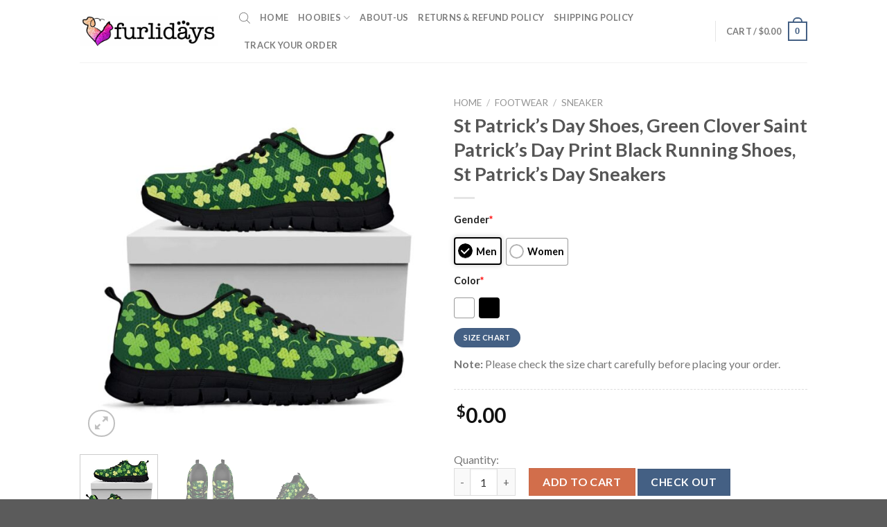

--- FILE ---
content_type: text/html; charset=UTF-8
request_url: https://furlidays.com/products/st-patricks-day-shoes-green-clover-saint-patricks-day-print-black-running-shoes-st-patricks-day-sneakers/
body_size: 42673
content:
<!DOCTYPE html>
<!--[if IE 9 ]> <html lang="en-US" prefix="og: https://ogp.me/ns#" class="ie9 loading-site no-js"> <![endif]-->
<!--[if IE 8 ]> <html lang="en-US" prefix="og: https://ogp.me/ns#" class="ie8 loading-site no-js"> <![endif]-->
<!--[if (gte IE 9)|!(IE)]><!--><html lang="en-US" prefix="og: https://ogp.me/ns#" class="loading-site no-js"> <!--<![endif]-->
<head>
	<meta charset="UTF-8" />
	<link rel="profile" href="https://gmpg.org/xfn/11" />
	<link rel="pingback" href="https://furlidays.com/xmlrpc.php" />

	<script>(function(html){html.className = html.className.replace(/\bno-js\b/,'js')})(document.documentElement);</script>
<meta name="viewport" content="width=device-width, initial-scale=1, maximum-scale=1" />
<!-- Search Engine Optimization by Rank Math - https://rankmath.com/ -->
<title>St Patrick&#039;s Day Shoes, Green Clover Saint Patrick&#039;s Day Print Black Running Shoes, St Patrick&#039;s Day Sneakers</title>
<meta name="description" content="St Patrick&#039;s Day Shoes, Green Clover Saint Patrick&#039;s Day Print Black Running Shoes, St Patrick&#039;s Day Sneakers Elevate your footwear game with our latest Shoes"/>
<meta name="robots" content="follow, index, max-snippet:-1, max-video-preview:-1, max-image-preview:large"/>
<link rel="canonical" href="https://furlidays.com/products/st-patricks-day-shoes-green-clover-saint-patricks-day-print-black-running-shoes-st-patricks-day-sneakers/" />
<meta property="og:locale" content="en_US" />
<meta property="og:type" content="product" />
<meta property="og:title" content="St Patrick&#039;s Day Shoes, Green Clover Saint Patrick&#039;s Day Print Black Running Shoes, St Patrick&#039;s Day Sneakers" />
<meta property="og:description" content="St Patrick&#039;s Day Shoes, Green Clover Saint Patrick&#039;s Day Print Black Running Shoes, St Patrick&#039;s Day Sneakers Elevate your footwear game with our latest Shoes" />
<meta property="og:url" content="https://furlidays.com/products/st-patricks-day-shoes-green-clover-saint-patricks-day-print-black-running-shoes-st-patricks-day-sneakers/" />
<meta property="og:site_name" content="Furlidays" />
<meta property="og:updated_time" content="2025-04-27T21:04:55-07:00" />
<meta property="og:image" content="https://image.furlidays.com/wp-media-folder-furlidays/wp-content/uploads/2024/01/St_Patrick_s_Day_Shoes_Green_Clover_Saint_Patrick_s_Day_Print_Black_Running_Shoes_St_Patrick_s_Day_Sneakers_1_mzepmc.jpg" />
<meta property="og:image:secure_url" content="https://image.furlidays.com/wp-media-folder-furlidays/wp-content/uploads/2024/01/St_Patrick_s_Day_Shoes_Green_Clover_Saint_Patrick_s_Day_Print_Black_Running_Shoes_St_Patrick_s_Day_Sneakers_1_mzepmc.jpg" />
<meta property="og:image:width" content="1000" />
<meta property="og:image:height" content="1000" />
<meta property="og:image:alt" content="St Patrick s Day Shoes Green Clover Saint Patrick s Day Print Black Running Shoes St Patrick s Day Sneakers 1 mzepmc.jpg" />
<meta property="og:image:type" content="image/jpeg" />
<meta property="product:price:amount" content="67.95" />
<meta property="product:price:currency" content="USD" />
<meta property="product:availability" content="instock" />
<meta name="twitter:card" content="summary_large_image" />
<meta name="twitter:title" content="St Patrick&#039;s Day Shoes, Green Clover Saint Patrick&#039;s Day Print Black Running Shoes, St Patrick&#039;s Day Sneakers" />
<meta name="twitter:description" content="St Patrick&#039;s Day Shoes, Green Clover Saint Patrick&#039;s Day Print Black Running Shoes, St Patrick&#039;s Day Sneakers Elevate your footwear game with our latest Shoes" />
<meta name="twitter:image" content="https://image.furlidays.com/wp-media-folder-furlidays/wp-content/uploads/2024/01/St_Patrick_s_Day_Shoes_Green_Clover_Saint_Patrick_s_Day_Print_Black_Running_Shoes_St_Patrick_s_Day_Sneakers_1_mzepmc.jpg" />
<meta name="twitter:label1" content="Price" />
<meta name="twitter:data1" content="&#036;67.95" />
<meta name="twitter:label2" content="Availability" />
<meta name="twitter:data2" content="In stock" />
<script type="application/ld+json" class="rank-math-schema">{"@context":"https://schema.org","@graph":[{"@type":"Organization","@id":"https://furlidays.com/#organization","name":"Furlidays"},{"@type":"WebSite","@id":"https://furlidays.com/#website","url":"https://furlidays.com","name":"Furlidays","alternateName":"Furlidays.com","publisher":{"@id":"https://furlidays.com/#organization"},"inLanguage":"en-US"},{"@type":"ImageObject","@id":"https://image.furlidays.com/wp-media-folder-furlidays/wp-content/uploads/2024/01/St_Patrick_s_Day_Shoes_Green_Clover_Saint_Patrick_s_Day_Print_Black_Running_Shoes_St_Patrick_s_Day_Sneakers_1_mzepmc.jpg","url":"https://image.furlidays.com/wp-media-folder-furlidays/wp-content/uploads/2024/01/St_Patrick_s_Day_Shoes_Green_Clover_Saint_Patrick_s_Day_Print_Black_Running_Shoes_St_Patrick_s_Day_Sneakers_1_mzepmc.jpg","width":"1000","height":"1000","caption":"St Patrick s Day Shoes Green Clover Saint Patrick s Day Print Black Running Shoes St Patrick s Day Sneakers 1 mzepmc.jpg","inLanguage":"en-US"},{"@type":"BreadcrumbList","@id":"https://furlidays.com/products/st-patricks-day-shoes-green-clover-saint-patricks-day-print-black-running-shoes-st-patricks-day-sneakers/#breadcrumb","itemListElement":[{"@type":"ListItem","position":"1","item":{"@id":"https://furlidays.com","name":"Home"}},{"@type":"ListItem","position":"2","item":{"@id":"https://furlidays.com/shoes/","name":"shoes"}},{"@type":"ListItem","position":"3","item":{"@id":"https://furlidays.com/products/st-patricks-day-shoes-green-clover-saint-patricks-day-print-black-running-shoes-st-patricks-day-sneakers/","name":"St Patrick&#8217;s Day Shoes, Green Clover Saint Patrick&#8217;s Day Print Black Running Shoes, St Patrick&#8217;s Day Sneakers"}}]},{"@type":"ItemPage","@id":"https://furlidays.com/products/st-patricks-day-shoes-green-clover-saint-patricks-day-print-black-running-shoes-st-patricks-day-sneakers/#webpage","url":"https://furlidays.com/products/st-patricks-day-shoes-green-clover-saint-patricks-day-print-black-running-shoes-st-patricks-day-sneakers/","name":"St Patrick&#039;s Day Shoes, Green Clover Saint Patrick&#039;s Day Print Black Running Shoes, St Patrick&#039;s Day Sneakers","datePublished":"2024-01-22T03:10:41-07:00","dateModified":"2025-04-27T21:04:55-07:00","isPartOf":{"@id":"https://furlidays.com/#website"},"primaryImageOfPage":{"@id":"https://image.furlidays.com/wp-media-folder-furlidays/wp-content/uploads/2024/01/St_Patrick_s_Day_Shoes_Green_Clover_Saint_Patrick_s_Day_Print_Black_Running_Shoes_St_Patrick_s_Day_Sneakers_1_mzepmc.jpg"},"inLanguage":"en-US","breadcrumb":{"@id":"https://furlidays.com/products/st-patricks-day-shoes-green-clover-saint-patricks-day-print-black-running-shoes-st-patricks-day-sneakers/#breadcrumb"}},{"@type":"Product","name":"St Patrick's Day Shoes, Green Clover Saint Patrick's Day Print Black Running Shoes, St Patrick's Day Sneakers","description":"St Patrick's Day Shoes, Green Clover Saint Patrick's Day Print Black Running Shoes, St Patrick's Day Sneakers Elevate your footwear game with our latest Shoes Sneaker, where style meets comfort in every step. Crafted with precision and passion, these sneakers redefine casual chic. The contemporary design seamlessly blends fashion-forward aesthetics with ergonomic features for an unparalleled wearing experience. Embrace the day with confidence, thanks to the cushioned insole that provides superior comfort, making these sneakers perfect for both daily wear and active pursuits. The lightweight construction ensures agility, while the durable outsole guarantees excellent traction on various surfaces. Available in a range of stylish colors, these sneakers are not just shoes; they're a versatile fashion accessory. The attention to detail is evident in the fine stitching and the carefully selected materials, creating a sleek and modern silhouette that effortlessly complements any outfit. Whether you're strolling through the city or hitting the gym, our Shoes Sneaker is designed to keep up with your lifestyle. Step into a world where each stride is a blend of fashion and functionality, where your footwear makes a statement about your commitment to style and comfort. Redefine your shoe collection with this perfect fusion of trendsetting design and everyday practicality. Product details: - Lightweight construction with breathable mesh fabric provides a comfortable and flawless fit. - Lace-up closure for a snug fit. - Thread line color is black or white only. - Features a Soft linen interior with arch support and removable insole pad. - Finished with a high-quality EVA outsole for traction and exceptional durability. REPLACEMENT/RETURN POLICY - If you are not entirely satisfied with your purchase, we offer a replacement within 30 days at no additional cost if the item is defective, damaged, or if we made an error on our end. We strive to process replacements as quickly as possible. - In the event that you are unsatisfied with your purchase for any reason, please contact us to discuss a solution. Providing us with a proof, such as an image, will make it easier for us to resolve your issue. If you have any questions, please send us a message. Thank you!","sku":"LV-FZXKXUNY","category":"shoes","mainEntityOfPage":{"@id":"https://furlidays.com/products/st-patricks-day-shoes-green-clover-saint-patricks-day-print-black-running-shoes-st-patricks-day-sneakers/#webpage"},"image":[{"@type":"ImageObject","url":"https://image.furlidays.com/wp-media-folder-furlidays/wp-content/uploads/2024/01/St_Patrick_s_Day_Shoes_Green_Clover_Saint_Patrick_s_Day_Print_Black_Running_Shoes_St_Patrick_s_Day_Sneakers_1_mzepmc.jpg","height":"1000","width":"1000"},{"@type":"ImageObject","url":"https://image.furlidays.com/wp-media-folder-furlidays/wp-content/uploads/2024/01/St_Patrick_s_Day_Shoes_Green_Clover_Saint_Patrick_s_Day_Print_Black_Running_Shoes_St_Patrick_s_Day_Sneakers_2_ayqtlt.jpg","height":"1000","width":"1000"},{"@type":"ImageObject","url":"https://image.furlidays.com/wp-media-folder-furlidays/wp-content/uploads/2024/01/St_Patrick_s_Day_Shoes_Green_Clover_Saint_Patrick_s_Day_Print_Black_Running_Shoes_St_Patrick_s_Day_Sneakers_3_ipt861.jpg","height":"1000","width":"1000"}],"offers":{"@type":"Offer","price":"67.95","priceCurrency":"USD","priceValidUntil":"2027-12-31","availability":"http://schema.org/InStock","itemCondition":"NewCondition","url":"https://furlidays.com/products/st-patricks-day-shoes-green-clover-saint-patricks-day-print-black-running-shoes-st-patricks-day-sneakers/","seller":{"@type":"Organization","@id":"https://furlidays.com/","name":"Furlidays","url":"https://furlidays.com","logo":""}},"@id":"https://furlidays.com/products/st-patricks-day-shoes-green-clover-saint-patricks-day-print-black-running-shoes-st-patricks-day-sneakers/#richSnippet"}]}</script>
<!-- /Rank Math WordPress SEO plugin -->

<link rel='dns-prefetch' href='//assets.pinterest.com' />
<link rel='dns-prefetch' href='//cdn.jsdelivr.net' />
<link rel='dns-prefetch' href='//fonts.googleapis.com' />
<link rel="alternate" type="application/rss+xml" title="Furlidays &raquo; Feed" href="https://furlidays.com/feed/" />
<link rel="alternate" type="application/rss+xml" title="Furlidays &raquo; Comments Feed" href="https://furlidays.com/comments/feed/" />
<link rel="alternate" type="application/rss+xml" title="Furlidays &raquo; St Patrick&#8217;s Day Shoes, Green Clover Saint Patrick&#8217;s Day Print Black Running Shoes, St Patrick&#8217;s Day Sneakers Comments Feed" href="https://furlidays.com/products/st-patricks-day-shoes-green-clover-saint-patricks-day-print-black-running-shoes-st-patricks-day-sneakers/feed/" />
<link rel="alternate" title="oEmbed (JSON)" type="application/json+oembed" href="https://furlidays.com/wp-json/oembed/1.0/embed?url=https%3A%2F%2Ffurlidays.com%2Fproducts%2Fst-patricks-day-shoes-green-clover-saint-patricks-day-print-black-running-shoes-st-patricks-day-sneakers%2F" />
<link rel="alternate" title="oEmbed (XML)" type="text/xml+oembed" href="https://furlidays.com/wp-json/oembed/1.0/embed?url=https%3A%2F%2Ffurlidays.com%2Fproducts%2Fst-patricks-day-shoes-green-clover-saint-patricks-day-print-black-running-shoes-st-patricks-day-sneakers%2F&#038;format=xml" />
<link rel="prefetch" href="https://furlidays.com/wp-content/themes/flatsome/assets/js/chunk.countup.fe2c1016.js" />
<link rel="prefetch" href="https://furlidays.com/wp-content/themes/flatsome/assets/js/chunk.sticky-sidebar.a58a6557.js" />
<link rel="prefetch" href="https://furlidays.com/wp-content/themes/flatsome/assets/js/chunk.tooltips.29144c1c.js" />
<link rel="prefetch" href="https://furlidays.com/wp-content/themes/flatsome/assets/js/chunk.vendors-popups.947eca5c.js" />
<link rel="prefetch" href="https://furlidays.com/wp-content/themes/flatsome/assets/js/chunk.vendors-slider.f0d2cbc9.js" />
<style id='wp-img-auto-sizes-contain-inline-css' type='text/css'>
img:is([sizes=auto i],[sizes^="auto," i]){contain-intrinsic-size:3000px 1500px}
/*# sourceURL=wp-img-auto-sizes-contain-inline-css */
</style>

<style id='wp-emoji-styles-inline-css' type='text/css'>

	img.wp-smiley, img.emoji {
		display: inline !important;
		border: none !important;
		box-shadow: none !important;
		height: 1em !important;
		width: 1em !important;
		margin: 0 0.07em !important;
		vertical-align: -0.1em !important;
		background: none !important;
		padding: 0 !important;
	}
/*# sourceURL=wp-emoji-styles-inline-css */
</style>
<style id='wp-block-library-inline-css' type='text/css'>
:root{--wp-block-synced-color:#7a00df;--wp-block-synced-color--rgb:122,0,223;--wp-bound-block-color:var(--wp-block-synced-color);--wp-editor-canvas-background:#ddd;--wp-admin-theme-color:#007cba;--wp-admin-theme-color--rgb:0,124,186;--wp-admin-theme-color-darker-10:#006ba1;--wp-admin-theme-color-darker-10--rgb:0,107,160.5;--wp-admin-theme-color-darker-20:#005a87;--wp-admin-theme-color-darker-20--rgb:0,90,135;--wp-admin-border-width-focus:2px}@media (min-resolution:192dpi){:root{--wp-admin-border-width-focus:1.5px}}.wp-element-button{cursor:pointer}:root .has-very-light-gray-background-color{background-color:#eee}:root .has-very-dark-gray-background-color{background-color:#313131}:root .has-very-light-gray-color{color:#eee}:root .has-very-dark-gray-color{color:#313131}:root .has-vivid-green-cyan-to-vivid-cyan-blue-gradient-background{background:linear-gradient(135deg,#00d084,#0693e3)}:root .has-purple-crush-gradient-background{background:linear-gradient(135deg,#34e2e4,#4721fb 50%,#ab1dfe)}:root .has-hazy-dawn-gradient-background{background:linear-gradient(135deg,#faaca8,#dad0ec)}:root .has-subdued-olive-gradient-background{background:linear-gradient(135deg,#fafae1,#67a671)}:root .has-atomic-cream-gradient-background{background:linear-gradient(135deg,#fdd79a,#004a59)}:root .has-nightshade-gradient-background{background:linear-gradient(135deg,#330968,#31cdcf)}:root .has-midnight-gradient-background{background:linear-gradient(135deg,#020381,#2874fc)}:root{--wp--preset--font-size--normal:16px;--wp--preset--font-size--huge:42px}.has-regular-font-size{font-size:1em}.has-larger-font-size{font-size:2.625em}.has-normal-font-size{font-size:var(--wp--preset--font-size--normal)}.has-huge-font-size{font-size:var(--wp--preset--font-size--huge)}.has-text-align-center{text-align:center}.has-text-align-left{text-align:left}.has-text-align-right{text-align:right}.has-fit-text{white-space:nowrap!important}#end-resizable-editor-section{display:none}.aligncenter{clear:both}.items-justified-left{justify-content:flex-start}.items-justified-center{justify-content:center}.items-justified-right{justify-content:flex-end}.items-justified-space-between{justify-content:space-between}.screen-reader-text{border:0;clip-path:inset(50%);height:1px;margin:-1px;overflow:hidden;padding:0;position:absolute;width:1px;word-wrap:normal!important}.screen-reader-text:focus{background-color:#ddd;clip-path:none;color:#444;display:block;font-size:1em;height:auto;left:5px;line-height:normal;padding:15px 23px 14px;text-decoration:none;top:5px;width:auto;z-index:100000}html :where(.has-border-color){border-style:solid}html :where([style*=border-top-color]){border-top-style:solid}html :where([style*=border-right-color]){border-right-style:solid}html :where([style*=border-bottom-color]){border-bottom-style:solid}html :where([style*=border-left-color]){border-left-style:solid}html :where([style*=border-width]){border-style:solid}html :where([style*=border-top-width]){border-top-style:solid}html :where([style*=border-right-width]){border-right-style:solid}html :where([style*=border-bottom-width]){border-bottom-style:solid}html :where([style*=border-left-width]){border-left-style:solid}html :where(img[class*=wp-image-]){height:auto;max-width:100%}:where(figure){margin:0 0 1em}html :where(.is-position-sticky){--wp-admin--admin-bar--position-offset:var(--wp-admin--admin-bar--height,0px)}@media screen and (max-width:600px){html :where(.is-position-sticky){--wp-admin--admin-bar--position-offset:0px}}

/*# sourceURL=wp-block-library-inline-css */
</style><link rel='stylesheet' id='wc-blocks-style-css' href='https://furlidays.com/wp-content/plugins/woocommerce/assets/client/blocks/wc-blocks.css?ver=wc-10.4.3' type='text/css' media='all' />
<style id='global-styles-inline-css' type='text/css'>
:root{--wp--preset--aspect-ratio--square: 1;--wp--preset--aspect-ratio--4-3: 4/3;--wp--preset--aspect-ratio--3-4: 3/4;--wp--preset--aspect-ratio--3-2: 3/2;--wp--preset--aspect-ratio--2-3: 2/3;--wp--preset--aspect-ratio--16-9: 16/9;--wp--preset--aspect-ratio--9-16: 9/16;--wp--preset--color--black: #000000;--wp--preset--color--cyan-bluish-gray: #abb8c3;--wp--preset--color--white: #ffffff;--wp--preset--color--pale-pink: #f78da7;--wp--preset--color--vivid-red: #cf2e2e;--wp--preset--color--luminous-vivid-orange: #ff6900;--wp--preset--color--luminous-vivid-amber: #fcb900;--wp--preset--color--light-green-cyan: #7bdcb5;--wp--preset--color--vivid-green-cyan: #00d084;--wp--preset--color--pale-cyan-blue: #8ed1fc;--wp--preset--color--vivid-cyan-blue: #0693e3;--wp--preset--color--vivid-purple: #9b51e0;--wp--preset--gradient--vivid-cyan-blue-to-vivid-purple: linear-gradient(135deg,rgb(6,147,227) 0%,rgb(155,81,224) 100%);--wp--preset--gradient--light-green-cyan-to-vivid-green-cyan: linear-gradient(135deg,rgb(122,220,180) 0%,rgb(0,208,130) 100%);--wp--preset--gradient--luminous-vivid-amber-to-luminous-vivid-orange: linear-gradient(135deg,rgb(252,185,0) 0%,rgb(255,105,0) 100%);--wp--preset--gradient--luminous-vivid-orange-to-vivid-red: linear-gradient(135deg,rgb(255,105,0) 0%,rgb(207,46,46) 100%);--wp--preset--gradient--very-light-gray-to-cyan-bluish-gray: linear-gradient(135deg,rgb(238,238,238) 0%,rgb(169,184,195) 100%);--wp--preset--gradient--cool-to-warm-spectrum: linear-gradient(135deg,rgb(74,234,220) 0%,rgb(151,120,209) 20%,rgb(207,42,186) 40%,rgb(238,44,130) 60%,rgb(251,105,98) 80%,rgb(254,248,76) 100%);--wp--preset--gradient--blush-light-purple: linear-gradient(135deg,rgb(255,206,236) 0%,rgb(152,150,240) 100%);--wp--preset--gradient--blush-bordeaux: linear-gradient(135deg,rgb(254,205,165) 0%,rgb(254,45,45) 50%,rgb(107,0,62) 100%);--wp--preset--gradient--luminous-dusk: linear-gradient(135deg,rgb(255,203,112) 0%,rgb(199,81,192) 50%,rgb(65,88,208) 100%);--wp--preset--gradient--pale-ocean: linear-gradient(135deg,rgb(255,245,203) 0%,rgb(182,227,212) 50%,rgb(51,167,181) 100%);--wp--preset--gradient--electric-grass: linear-gradient(135deg,rgb(202,248,128) 0%,rgb(113,206,126) 100%);--wp--preset--gradient--midnight: linear-gradient(135deg,rgb(2,3,129) 0%,rgb(40,116,252) 100%);--wp--preset--font-size--small: 13px;--wp--preset--font-size--medium: 20px;--wp--preset--font-size--large: 36px;--wp--preset--font-size--x-large: 42px;--wp--preset--spacing--20: 0.44rem;--wp--preset--spacing--30: 0.67rem;--wp--preset--spacing--40: 1rem;--wp--preset--spacing--50: 1.5rem;--wp--preset--spacing--60: 2.25rem;--wp--preset--spacing--70: 3.38rem;--wp--preset--spacing--80: 5.06rem;--wp--preset--shadow--natural: 6px 6px 9px rgba(0, 0, 0, 0.2);--wp--preset--shadow--deep: 12px 12px 50px rgba(0, 0, 0, 0.4);--wp--preset--shadow--sharp: 6px 6px 0px rgba(0, 0, 0, 0.2);--wp--preset--shadow--outlined: 6px 6px 0px -3px rgb(255, 255, 255), 6px 6px rgb(0, 0, 0);--wp--preset--shadow--crisp: 6px 6px 0px rgb(0, 0, 0);}:where(.is-layout-flex){gap: 0.5em;}:where(.is-layout-grid){gap: 0.5em;}body .is-layout-flex{display: flex;}.is-layout-flex{flex-wrap: wrap;align-items: center;}.is-layout-flex > :is(*, div){margin: 0;}body .is-layout-grid{display: grid;}.is-layout-grid > :is(*, div){margin: 0;}:where(.wp-block-columns.is-layout-flex){gap: 2em;}:where(.wp-block-columns.is-layout-grid){gap: 2em;}:where(.wp-block-post-template.is-layout-flex){gap: 1.25em;}:where(.wp-block-post-template.is-layout-grid){gap: 1.25em;}.has-black-color{color: var(--wp--preset--color--black) !important;}.has-cyan-bluish-gray-color{color: var(--wp--preset--color--cyan-bluish-gray) !important;}.has-white-color{color: var(--wp--preset--color--white) !important;}.has-pale-pink-color{color: var(--wp--preset--color--pale-pink) !important;}.has-vivid-red-color{color: var(--wp--preset--color--vivid-red) !important;}.has-luminous-vivid-orange-color{color: var(--wp--preset--color--luminous-vivid-orange) !important;}.has-luminous-vivid-amber-color{color: var(--wp--preset--color--luminous-vivid-amber) !important;}.has-light-green-cyan-color{color: var(--wp--preset--color--light-green-cyan) !important;}.has-vivid-green-cyan-color{color: var(--wp--preset--color--vivid-green-cyan) !important;}.has-pale-cyan-blue-color{color: var(--wp--preset--color--pale-cyan-blue) !important;}.has-vivid-cyan-blue-color{color: var(--wp--preset--color--vivid-cyan-blue) !important;}.has-vivid-purple-color{color: var(--wp--preset--color--vivid-purple) !important;}.has-black-background-color{background-color: var(--wp--preset--color--black) !important;}.has-cyan-bluish-gray-background-color{background-color: var(--wp--preset--color--cyan-bluish-gray) !important;}.has-white-background-color{background-color: var(--wp--preset--color--white) !important;}.has-pale-pink-background-color{background-color: var(--wp--preset--color--pale-pink) !important;}.has-vivid-red-background-color{background-color: var(--wp--preset--color--vivid-red) !important;}.has-luminous-vivid-orange-background-color{background-color: var(--wp--preset--color--luminous-vivid-orange) !important;}.has-luminous-vivid-amber-background-color{background-color: var(--wp--preset--color--luminous-vivid-amber) !important;}.has-light-green-cyan-background-color{background-color: var(--wp--preset--color--light-green-cyan) !important;}.has-vivid-green-cyan-background-color{background-color: var(--wp--preset--color--vivid-green-cyan) !important;}.has-pale-cyan-blue-background-color{background-color: var(--wp--preset--color--pale-cyan-blue) !important;}.has-vivid-cyan-blue-background-color{background-color: var(--wp--preset--color--vivid-cyan-blue) !important;}.has-vivid-purple-background-color{background-color: var(--wp--preset--color--vivid-purple) !important;}.has-black-border-color{border-color: var(--wp--preset--color--black) !important;}.has-cyan-bluish-gray-border-color{border-color: var(--wp--preset--color--cyan-bluish-gray) !important;}.has-white-border-color{border-color: var(--wp--preset--color--white) !important;}.has-pale-pink-border-color{border-color: var(--wp--preset--color--pale-pink) !important;}.has-vivid-red-border-color{border-color: var(--wp--preset--color--vivid-red) !important;}.has-luminous-vivid-orange-border-color{border-color: var(--wp--preset--color--luminous-vivid-orange) !important;}.has-luminous-vivid-amber-border-color{border-color: var(--wp--preset--color--luminous-vivid-amber) !important;}.has-light-green-cyan-border-color{border-color: var(--wp--preset--color--light-green-cyan) !important;}.has-vivid-green-cyan-border-color{border-color: var(--wp--preset--color--vivid-green-cyan) !important;}.has-pale-cyan-blue-border-color{border-color: var(--wp--preset--color--pale-cyan-blue) !important;}.has-vivid-cyan-blue-border-color{border-color: var(--wp--preset--color--vivid-cyan-blue) !important;}.has-vivid-purple-border-color{border-color: var(--wp--preset--color--vivid-purple) !important;}.has-vivid-cyan-blue-to-vivid-purple-gradient-background{background: var(--wp--preset--gradient--vivid-cyan-blue-to-vivid-purple) !important;}.has-light-green-cyan-to-vivid-green-cyan-gradient-background{background: var(--wp--preset--gradient--light-green-cyan-to-vivid-green-cyan) !important;}.has-luminous-vivid-amber-to-luminous-vivid-orange-gradient-background{background: var(--wp--preset--gradient--luminous-vivid-amber-to-luminous-vivid-orange) !important;}.has-luminous-vivid-orange-to-vivid-red-gradient-background{background: var(--wp--preset--gradient--luminous-vivid-orange-to-vivid-red) !important;}.has-very-light-gray-to-cyan-bluish-gray-gradient-background{background: var(--wp--preset--gradient--very-light-gray-to-cyan-bluish-gray) !important;}.has-cool-to-warm-spectrum-gradient-background{background: var(--wp--preset--gradient--cool-to-warm-spectrum) !important;}.has-blush-light-purple-gradient-background{background: var(--wp--preset--gradient--blush-light-purple) !important;}.has-blush-bordeaux-gradient-background{background: var(--wp--preset--gradient--blush-bordeaux) !important;}.has-luminous-dusk-gradient-background{background: var(--wp--preset--gradient--luminous-dusk) !important;}.has-pale-ocean-gradient-background{background: var(--wp--preset--gradient--pale-ocean) !important;}.has-electric-grass-gradient-background{background: var(--wp--preset--gradient--electric-grass) !important;}.has-midnight-gradient-background{background: var(--wp--preset--gradient--midnight) !important;}.has-small-font-size{font-size: var(--wp--preset--font-size--small) !important;}.has-medium-font-size{font-size: var(--wp--preset--font-size--medium) !important;}.has-large-font-size{font-size: var(--wp--preset--font-size--large) !important;}.has-x-large-font-size{font-size: var(--wp--preset--font-size--x-large) !important;}
/*# sourceURL=global-styles-inline-css */
</style>

<style id='classic-theme-styles-inline-css' type='text/css'>
/*! This file is auto-generated */
.wp-block-button__link{color:#fff;background-color:#32373c;border-radius:9999px;box-shadow:none;text-decoration:none;padding:calc(.667em + 2px) calc(1.333em + 2px);font-size:1.125em}.wp-block-file__button{background:#32373c;color:#fff;text-decoration:none}
/*# sourceURL=/wp-includes/css/classic-themes.min.css */
</style>
<link rel='stylesheet' id='cr-frontend-css-css' href='https://furlidays.com/wp-content/plugins/customer-reviews-woocommerce/css/frontend.css?ver=5.96.0' type='text/css' media='all' />
<link rel='stylesheet' id='contact-form-7-css' href='https://furlidays.com/wp-content/plugins/contact-form-7/includes/css/styles.css?ver=6.1.4' type='text/css' media='all' />
<link rel='stylesheet' id='wcpa-datetime-css' href='https://furlidays.com/wp-content/plugins/seo-woo-custom-pro/assets/plugins/datetimepicker/jquery.datetimepicker.min.css?ver=4.1.4' type='text/css' media='all' />
<link rel='stylesheet' id='wcpa-colorpicker-css' href='https://furlidays.com/wp-content/plugins/seo-woo-custom-pro/assets/plugins/spectrum/spectrum.min.css?ver=4.1.4' type='text/css' media='all' />
<link rel='stylesheet' id='wcpa-frontend-css' href='https://furlidays.com/wp-content/plugins/seo-woo-custom-pro/assets/css/frontend.min.css?ver=4.1.4' type='text/css' media='all' />
<link rel='stylesheet' id='vscf-styles-css' href='https://furlidays.com/wp-content/plugins/very-simple-contact-form/css/vscf-style.min.css?ver=6.9' type='text/css' media='all' />
<link rel='stylesheet' id='wcpr-country-flags-css' href='https://furlidays.com/wp-content/plugins/woocommerce-photo-reviews/css/flags-64.min.css?ver=1.3.10' type='text/css' media='all' />
<link rel='stylesheet' id='woocommerce-photo-reviews-vote-icons-css' href='https://furlidays.com/wp-content/plugins/woocommerce-photo-reviews/css/woocommerce-photo-reviews-vote-icons.min.css?ver=1.3.10' type='text/css' media='all' />
<link rel='stylesheet' id='wcpr-verified-badge-icon-css' href='https://furlidays.com/wp-content/plugins/woocommerce-photo-reviews/css/woocommerce-photo-reviews-badge.min.css?ver=1.3.10' type='text/css' media='all' />
<link rel='stylesheet' id='woocommerce-photo-reviews-style-css' href='https://furlidays.com/wp-content/plugins/woocommerce-photo-reviews/css/style.min.css?ver=1.3.10' type='text/css' media='all' />
<style id='woocommerce-photo-reviews-style-inline-css' type='text/css'>
.woocommerce-review__verified{color:#29d50b!important;}.wcpr-input-file-wrap .wcpr_image_upload_button.button, .wcpr-input-file-wrap .wcpr_image_upload_button.button{background-color:!important;color:!important;}.wcpr-filter-container{border:1px solid #e5e5e5;}.wcpr-filter-container .wcpr-filter-button{border:1px solid #e5e5e5;}.star-rating:before,.star-rating span:before,.stars a:hover:after, .stars a.active:after{color:#ffb600!important;}.rate-percent{background-color:#96588a;}
/*# sourceURL=woocommerce-photo-reviews-style-inline-css */
</style>
<link rel='stylesheet' id='wcpr-swipebox-css-css' href='https://furlidays.com/wp-content/plugins/woocommerce-photo-reviews/css/swipebox.min.css?ver=6.9' type='text/css' media='all' />
<link rel='stylesheet' id='wcpr-masonry-style-css' href='https://furlidays.com/wp-content/plugins/woocommerce-photo-reviews/css/masonry.min.css?ver=1.3.10' type='text/css' media='all' />
<style id='wcpr-masonry-style-inline-css' type='text/css'>
.wcpr-grid{background-color:;}.wcpr-grid>.wcpr-grid-item,#wcpr-modal-wrap{background-color:#f3f3f3;}.wcpr-grid>.wcpr-grid-item,#reviews-content-right,#reviews-content-right>.reviews-content-right-meta,#reviews-content-right>.wcpr-single-product-summary>h1.product_title{color:#000;}
/*# sourceURL=wcpr-masonry-style-inline-css */
</style>
<link rel='stylesheet' id='photoswipe-css' href='https://furlidays.com/wp-content/plugins/woocommerce/assets/css/photoswipe/photoswipe.min.css?ver=10.4.3' type='text/css' media='all' />
<link rel='stylesheet' id='photoswipe-default-skin-css' href='https://furlidays.com/wp-content/plugins/woocommerce/assets/css/photoswipe/default-skin/default-skin.min.css?ver=10.4.3' type='text/css' media='all' />
<style id='woocommerce-inline-inline-css' type='text/css'>
.woocommerce form .form-row .required { visibility: visible; }
/*# sourceURL=woocommerce-inline-inline-css */
</style>
<link rel='stylesheet' id='pinterest-for-woocommerce-pins-css' href='//furlidays.com/wp-content/plugins/pinterest-for-woocommerce/assets/css/frontend/pinterest-for-woocommerce-pins.min.css?ver=1.4.23' type='text/css' media='all' />
<link rel='stylesheet' id='dgwt-wcas-style-css' href='https://furlidays.com/wp-content/plugins/ajax-search-for-woocommerce/assets/css/style.min.css?ver=1.32.2' type='text/css' media='all' />
<link rel='stylesheet' id='flexible-shipping-free-shipping-css' href='https://furlidays.com/wp-content/plugins/flexible-shipping/assets/dist/css/free-shipping.css?ver=6.5.3.2' type='text/css' media='all' />
<link rel='stylesheet' id='flatsome-main-css' href='https://furlidays.com/wp-content/themes/flatsome/assets/css/flatsome.css?ver=3.15.3' type='text/css' media='all' />
<style id='flatsome-main-inline-css' type='text/css'>
@font-face {
				font-family: "fl-icons";
				font-display: block;
				src: url(https://furlidays.com/wp-content/themes/flatsome/assets/css/icons/fl-icons.eot?v=3.15.3);
				src:
					url(https://furlidays.com/wp-content/themes/flatsome/assets/css/icons/fl-icons.eot#iefix?v=3.15.3) format("embedded-opentype"),
					url(https://furlidays.com/wp-content/themes/flatsome/assets/css/icons/fl-icons.woff2?v=3.15.3) format("woff2"),
					url(https://furlidays.com/wp-content/themes/flatsome/assets/css/icons/fl-icons.ttf?v=3.15.3) format("truetype"),
					url(https://furlidays.com/wp-content/themes/flatsome/assets/css/icons/fl-icons.woff?v=3.15.3) format("woff"),
					url(https://furlidays.com/wp-content/themes/flatsome/assets/css/icons/fl-icons.svg?v=3.15.3#fl-icons) format("svg");
			}
/*# sourceURL=flatsome-main-inline-css */
</style>
<link rel='stylesheet' id='flatsome-shop-css' href='https://furlidays.com/wp-content/themes/flatsome/assets/css/flatsome-shop.css?ver=3.15.3' type='text/css' media='all' />
<link rel='stylesheet' id='flatsome-style-css' href='https://furlidays.com/wp-content/themes/flatsome-child/style.css?ver=3.0' type='text/css' media='all' />
<link rel='stylesheet' id='flatsome-googlefonts-css' href='//fonts.googleapis.com/css?family=Lato%3Aregular%2C700%2C400%2C700%7CDancing+Script%3Aregular%2C400&#038;display=swap&#038;ver=3.9' type='text/css' media='all' />
<script type="text/javascript" src="https://furlidays.com/wp-includes/js/jquery/jquery.min.js?ver=3.7.1" id="jquery-core-js"></script>
<script type="text/javascript" src="https://furlidays.com/wp-includes/js/jquery/jquery-migrate.min.js?ver=3.4.1" id="jquery-migrate-js"></script>
<script type="text/javascript" src="https://furlidays.com/wp-content/plugins/woocommerce-photo-reviews/js/default-display-images.min.js?ver=1.3.10" id="wcpr-default-display-script-js"></script>
<script type="text/javascript" id="woocommerce-photo-reviews-script-js-extra">
/* <![CDATA[ */
var woocommerce_photo_reviews_params = {"ajaxurl":"https://furlidays.com/wp-admin/admin-ajax.php","text_load_more":"Load more","text_loading":"Loading...","i18n_required_rating_text":"Please select a rating.","i18n_required_comment_text":"Please enter your comment.","i18n_minimum_comment_text":"Please enter your comment not less than 0 character.","i18n_required_name_text":"Please enter your name.","i18n_required_email_text":"Please enter your email.","warning_gdpr":"Please agree with our term and policy.","max_files":"5","upload_allow":["image/jpg","image/jpeg","image/bmp","image/png","image/webp","image/gif","video/mp4","video/webm"],"max_file_size":"2000","required_image":"on","enable_photo":"on","warning_required_image":"Please upload at least one image for your review!","warning_max_files":"You can only upload maximum of 5 files.","warning_upload_allow":"'%file_name%' is not an allowed file type.","warning_max_file_size":"The size of '%file_name%' is greater than 2000 kB.","default_comments_page":"newest","sort":"1","display":"1","masonry_popup":"review","pagination_ajax":"","loadmore_button":"","allow_empty_comment":"","minimum_comment_length":"0","container":".wcpr-grid","comments_container_id":"comments","nonce":"01802a5af5","grid_class":"wcpr-grid wcpr-masonry-3-col wcpr-masonry-popup-review wcpr-enable-box-shadow","i18n_image_caption":"Caption for this image","image_caption_enable":"","restrict_number_of_reviews":"","wc_ajax_url":"/?wc-ajax=%%endpoint%%","review_rating_required":"yes"};
//# sourceURL=woocommerce-photo-reviews-script-js-extra
/* ]]> */
</script>
<script type="text/javascript" src="https://furlidays.com/wp-content/plugins/woocommerce-photo-reviews/js/script.min.js?ver=1.3.10" id="woocommerce-photo-reviews-script-js"></script>
<script type="text/javascript" id="woocommerce-photo-reviews-shortcode-script-js-extra">
/* <![CDATA[ */
var woocommerce_photo_reviews_shortcode_params = {"ajaxurl":"https://furlidays.com/wp-admin/admin-ajax.php"};
//# sourceURL=woocommerce-photo-reviews-shortcode-script-js-extra
/* ]]> */
</script>
<script type="text/javascript" src="https://furlidays.com/wp-content/plugins/woocommerce-photo-reviews/js/shortcode-script.min.js?ver=1.3.10" id="woocommerce-photo-reviews-shortcode-script-js"></script>
<script type="text/javascript" src="https://furlidays.com/wp-content/plugins/woocommerce-photo-reviews/js/swipebox.min.js?ver=6.9" id="wcpr-swipebox-js-js"></script>
<script type="text/javascript" src="https://furlidays.com/wp-content/plugins/woocommerce-photo-reviews/js/masonry.min.js?ver=1.3.10" id="wcpr-masonry-script-js"></script>
<script type="text/javascript" src="https://furlidays.com/wp-content/plugins/woocommerce/assets/js/jquery-blockui/jquery.blockUI.min.js?ver=2.7.0-wc.10.4.3" id="wc-jquery-blockui-js" defer="defer" data-wp-strategy="defer"></script>
<script type="text/javascript" id="wc-add-to-cart-js-extra">
/* <![CDATA[ */
var wc_add_to_cart_params = {"ajax_url":"/wp-admin/admin-ajax.php","wc_ajax_url":"/?wc-ajax=%%endpoint%%","i18n_view_cart":"View cart","cart_url":"https://furlidays.com/checkout/","is_cart":"","cart_redirect_after_add":"no"};
//# sourceURL=wc-add-to-cart-js-extra
/* ]]> */
</script>
<script type="text/javascript" src="https://furlidays.com/wp-content/plugins/woocommerce/assets/js/frontend/add-to-cart.min.js?ver=10.4.3" id="wc-add-to-cart-js" defer="defer" data-wp-strategy="defer"></script>
<script type="text/javascript" src="https://furlidays.com/wp-content/plugins/woocommerce/assets/js/photoswipe/photoswipe.min.js?ver=4.1.1-wc.10.4.3" id="wc-photoswipe-js" defer="defer" data-wp-strategy="defer"></script>
<script type="text/javascript" src="https://furlidays.com/wp-content/plugins/woocommerce/assets/js/photoswipe/photoswipe-ui-default.min.js?ver=4.1.1-wc.10.4.3" id="wc-photoswipe-ui-default-js" defer="defer" data-wp-strategy="defer"></script>
<script type="text/javascript" id="wc-single-product-js-extra">
/* <![CDATA[ */
var wc_single_product_params = {"i18n_required_rating_text":"Please select a rating","i18n_rating_options":["1 of 5 stars","2 of 5 stars","3 of 5 stars","4 of 5 stars","5 of 5 stars"],"i18n_product_gallery_trigger_text":"View full-screen image gallery","review_rating_required":"yes","flexslider":{"rtl":false,"animation":"slide","smoothHeight":true,"directionNav":false,"controlNav":"thumbnails","slideshow":false,"animationSpeed":500,"animationLoop":false,"allowOneSlide":false},"zoom_enabled":"","zoom_options":[],"photoswipe_enabled":"1","photoswipe_options":{"shareEl":false,"closeOnScroll":false,"history":false,"hideAnimationDuration":0,"showAnimationDuration":0},"flexslider_enabled":""};
//# sourceURL=wc-single-product-js-extra
/* ]]> */
</script>
<script type="text/javascript" src="https://furlidays.com/wp-content/plugins/woocommerce/assets/js/frontend/single-product.min.js?ver=10.4.3" id="wc-single-product-js" defer="defer" data-wp-strategy="defer"></script>
<script type="text/javascript" src="https://furlidays.com/wp-content/plugins/woocommerce/assets/js/js-cookie/js.cookie.min.js?ver=2.1.4-wc.10.4.3" id="wc-js-cookie-js" defer="defer" data-wp-strategy="defer"></script>
<script type="text/javascript" id="woocommerce-js-extra">
/* <![CDATA[ */
var woocommerce_params = {"ajax_url":"/wp-admin/admin-ajax.php","wc_ajax_url":"/?wc-ajax=%%endpoint%%","i18n_password_show":"Show password","i18n_password_hide":"Hide password"};
//# sourceURL=woocommerce-js-extra
/* ]]> */
</script>
<script type="text/javascript" src="https://furlidays.com/wp-content/plugins/woocommerce/assets/js/frontend/woocommerce.min.js?ver=10.4.3" id="woocommerce-js" defer="defer" data-wp-strategy="defer"></script>
<link rel="https://api.w.org/" href="https://furlidays.com/wp-json/" /><link rel="alternate" title="JSON" type="application/json" href="https://furlidays.com/wp-json/wp/v2/product/122437" /><link rel="EditURI" type="application/rsd+xml" title="RSD" href="https://furlidays.com/xmlrpc.php?rsd" />
<meta name="generator" content="WordPress 6.9" />
<link rel='shortlink' href='https://furlidays.com/?p=122437' />
<meta name="google-site-verification" content="WrdgcuyKOvgkQLhWh0IpWtQbK9kkeGLZLwiM-6tRvC8" />
<!-- Google tag (gtag.js) -->
<script async src="https://www.googletagmanager.com/gtag/js?id=G-JD0GFLGD84"></script>
<script>
  window.dataLayer = window.dataLayer || [];
  function gtag(){dataLayer.push(arguments);}
  gtag('js', new Date());

  gtag('config', 'G-JD0GFLGD84');
</script>
<meta name="google-site-verification" content="OInkOITRvZkknLUDAtuEunZ9OzZIDPX-_f6RqeNOWzE" /><meta property="og:url" content="https://furlidays.com/products/st-patricks-day-shoes-green-clover-saint-patricks-day-print-black-running-shoes-st-patricks-day-sneakers/" /><meta property="og:site_name" content="Furlidays" /><meta property="og:type" content="og:product" /><meta property="og:title" content="St Patrick&#8217;s Day Shoes, Green Clover Saint Patrick&#8217;s Day Print Black Running Shoes, St Patrick&#8217;s Day Sneakers" /><meta property="og:image" content="https://image.furlidays.com/wp-media-folder-furlidays/wp-content/uploads/2024/01/St_Patrick_s_Day_Shoes_Green_Clover_Saint_Patrick_s_Day_Print_Black_Running_Shoes_St_Patrick_s_Day_Sneakers_1_mzepmc.jpg" /><meta property="product:price:currency" content="USD" /><meta property="product:price:amount" content="67.95" /><meta property="og:description" content="St Patrick&#039;s Day Shoes, Green Clover Saint Patrick&#039;s Day Print Black Running Shoes, St Patrick&#039;s Day Sneakers Elevate your footwear game with our latest Shoes Sneaker, where style meets comfort in every step. Crafted with precision and passion, these sneakers redefine casual chic. The contemporary design seamlessly blends fashion-forward aesthetics with ergonomic features for an unparalleled wearing experience.
Embrace the day with confidence, thanks to the cushioned insole that provides superior comfort, making these sneakers perfect for both daily wear and active pursuits. The lightweight construction ensures agility, while the durable outsole guarantees excellent traction on various surfaces.
Available in a range of stylish colors, these sneakers are not just shoes; they&#039;re a versatile fashion accessory. The attention to detail is evident in the fine stitching and the carefully selected materials, creating a sleek and modern silhouette that effortlessly complements any outfit.
Whether you&#039;re strolling through the city or hitting the gym, our Shoes Sneaker is designed to keep up with your lifestyle. Step into a world where each stride is a blend of fashion and functionality, where your footwear makes a statement about your commitment to style and comfort. Redefine your shoe collection with this perfect fusion of trendsetting design and everyday practicality.
Product details:
- Lightweight construction with breathable mesh fabric provides a comfortable and flawless fit.
- Lace-up closure for a snug fit.
- Thread line color is black or white only.
- Features a Soft linen interior with arch support and removable insole pad.
- Finished with a high-quality EVA outsole for traction and exceptional durability.
REPLACEMENT/RETURN POLICY 
- If you are not entirely satisfied with your purchase, we offer a replacement within 30 days at no additional cost if the item is defective, damaged, or if we made an error on our end. We strive to process replacements as quickly as possible.
- In the event that you are unsatisfied with your purchase for any reason, please contact us to discuss a solution. Providing us with a proof, such as an image, will make it easier for us to resolve your issue. If you have any questions, please send us a message. Thank you!" /><meta property="og:availability" content="instock" />		<style>
			.dgwt-wcas-ico-magnifier,.dgwt-wcas-ico-magnifier-handler{max-width:20px}.dgwt-wcas-search-wrapp{max-width:600px}		</style>
			<style>
		.dgwt-wcas-flatsome-up {
			margin-top: -40vh;
		}

		#search-lightbox .dgwt-wcas-sf-wrapp input[type=search].dgwt-wcas-search-input {
			height: 60px;
			font-size: 20px;
		}

		#search-lightbox .dgwt-wcas-search-wrapp {
			-webkit-transition: all 100ms ease-in-out;
			-moz-transition: all 100ms ease-in-out;
			-ms-transition: all 100ms ease-in-out;
			-o-transition: all 100ms ease-in-out;
			transition: all 100ms ease-in-out;
		}

		#search-lightbox .dgwt-wcas-sf-wrapp .dgwt-wcas-search-submit:before {
			top: 21px;
		}

		.dgwt-wcas-overlay-mobile-on .mfp-wrap .mfp-content {
			width: 100vw;
		}

		.dgwt-wcas-overlay-mobile-on .mfp-wrap,
		.dgwt-wcas-overlay-mobile-on .mfp-close,
		.dgwt-wcas-overlay-mobile-on .nav-sidebar {
			display: none;
		}

		.dgwt-wcas-overlay-mobile-on .main-menu-overlay {
			display: none;
		}

		.dgwt-wcas-open .header-search-dropdown .nav-dropdown {
			opacity: 1;
			max-height: inherit;
			left: -15px !important;
		}

		.dgwt-wcas-open:not(.dgwt-wcas-theme-flatsome-dd-sc) .nav-right .header-search-dropdown .nav-dropdown {
			left: auto;
			/*right: -15px;*/
		}

		.dgwt-wcas-theme-flatsome .nav-dropdown .dgwt-wcas-search-wrapp {
			min-width: 450px;
		}

		.header-search-form {
			min-width: 250px;
		}
	</style>
		<style>.bg{opacity: 0; transition: opacity 1s; -webkit-transition: opacity 1s;} .bg-loaded{opacity: 1;}</style><!--[if IE]><link rel="stylesheet" type="text/css" href="https://furlidays.com/wp-content/themes/flatsome/assets/css/ie-fallback.css"><script src="//cdnjs.cloudflare.com/ajax/libs/html5shiv/3.6.1/html5shiv.js"></script><script>var head = document.getElementsByTagName('head')[0],style = document.createElement('style');style.type = 'text/css';style.styleSheet.cssText = ':before,:after{content:none !important';head.appendChild(style);setTimeout(function(){head.removeChild(style);}, 0);</script><script src="https://furlidays.com/wp-content/themes/flatsome/assets/libs/ie-flexibility.js"></script><![endif]-->	<noscript><style>.woocommerce-product-gallery{ opacity: 1 !important; }</style></noscript>
	<link rel="icon" href="https://image.furlidays.com/wp-media-folder-furlidays/wp-content/uploads/2023/08/cropped-cropped-furlidays-logo-32x32.png" sizes="32x32" />
<link rel="icon" href="https://image.furlidays.com/wp-media-folder-furlidays/wp-content/uploads/2023/08/cropped-cropped-furlidays-logo-192x192.png" sizes="192x192" />
<link rel="apple-touch-icon" href="https://image.furlidays.com/wp-media-folder-furlidays/wp-content/uploads/2023/08/cropped-cropped-furlidays-logo-180x180.png" />
<meta name="msapplication-TileImage" content="https://image.furlidays.com/wp-media-folder-furlidays/wp-content/uploads/2023/08/cropped-cropped-furlidays-logo-270x270.png" />
<style id="custom-css" type="text/css">:root {--primary-color: #446084;}.header-main{height: 90px}#logo img{max-height: 90px}#logo{width:200px;}.header-top{min-height: 30px}.transparent .header-main{height: 90px}.transparent #logo img{max-height: 90px}.has-transparent + .page-title:first-of-type,.has-transparent + #main > .page-title,.has-transparent + #main > div > .page-title,.has-transparent + #main .page-header-wrapper:first-of-type .page-title{padding-top: 90px;}.header.show-on-scroll,.stuck .header-main{height:70px!important}.stuck #logo img{max-height: 70px!important}.header-bottom {background-color: #f1f1f1}@media (max-width: 549px) {.header-main{height: 70px}#logo img{max-height: 70px}}body{font-family:"Lato", sans-serif}body{font-weight: 400}.nav > li > a {font-family:"Lato", sans-serif;}.mobile-sidebar-levels-2 .nav > li > ul > li > a {font-family:"Lato", sans-serif;}.nav > li > a {font-weight: 700;}.mobile-sidebar-levels-2 .nav > li > ul > li > a {font-weight: 700;}h1,h2,h3,h4,h5,h6,.heading-font, .off-canvas-center .nav-sidebar.nav-vertical > li > a{font-family: "Lato", sans-serif;}h1,h2,h3,h4,h5,h6,.heading-font,.banner h1,.banner h2{font-weight: 700;}.alt-font{font-family: "Dancing Script", sans-serif;}.alt-font{font-weight: 400!important;}.shop-page-title.featured-title .title-bg{ background-image: url(https://image.furlidays.com/wp-media-folder-furlidays/wp-content/uploads/2024/01/St_Patrick_s_Day_Shoes_Green_Clover_Saint_Patrick_s_Day_Print_Black_Running_Shoes_St_Patrick_s_Day_Sneakers_1_mzepmc.jpg)!important;}@media screen and (min-width: 550px){.products .box-vertical .box-image{min-width: 247px!important;width: 247px!important;}}.label-new.menu-item > a:after{content:"New";}.label-hot.menu-item > a:after{content:"Hot";}.label-sale.menu-item > a:after{content:"Sale";}.label-popular.menu-item > a:after{content:"Popular";}</style></head>

<body class="wp-singular product-template-default single single-product postid-122437 wp-theme-flatsome wp-child-theme-flatsome-child theme-flatsome woocommerce woocommerce-page woocommerce-no-js dgwt-wcas-theme-flatsome lightbox nav-dropdown-has-arrow nav-dropdown-has-shadow nav-dropdown-has-border">

<script>!function(s,u,b,i,z){var o,t,r,y;s[i]||(s._sbzaccid=z,s[i]=function(){s[i].q.push(arguments)},s[i].q=[],s[i]("setAccount",z),r=["widget.subiz.net","storage.googleapis"+(t=".com"),"app.sbz.workers.dev",i+"a"+(o=function(k,t){var n=t<=6?5:o(k,t-1)+o(k,t-3);return k!==t?n:n.toString(32)})(20,20)+t,i+"b"+o(30,30)+t,i+"c"+o(40,40)+t],(y=function(k){var t,n;s._subiz_init_2094850928430||r[k]&&(t=u.createElement(b),n=u.getElementsByTagName(b)[0],t.async=1,t.src="https://"+r[k]+"/sbz/app.js?accid="+z,n.parentNode.insertBefore(t,n),setTimeout(y,2e3,k+1))})(0))}(window,document,"script","subiz", "acrvdjnmekfrxcgiylwn")</script>

<a class="skip-link screen-reader-text" href="#main">Skip to content</a>

<div id="wrapper">

	
	<header id="header" class="header has-sticky sticky-jump">
		<div class="header-wrapper">
			<div id="masthead" class="header-main ">
      <div class="header-inner flex-row container logo-left medium-logo-center" role="navigation">

          <!-- Logo -->
          <div id="logo" class="flex-col logo">
            
<!-- Header logo -->
<a href="https://furlidays.com/" title="Furlidays" rel="home">
		<img width="1020" height="222" src="https://image.furlidays.com/wp-media-folder-furlidays/wp-content/uploads/2025/08/ngang-copy-1024x223.png" class="header_logo header-logo" alt="Furlidays"/><img  width="1020" height="222" src="https://image.furlidays.com/wp-media-folder-furlidays/wp-content/uploads/2025/08/ngang-copy-1024x223.png" class="header-logo-dark" alt="Furlidays"/></a>
          </div>

          <!-- Mobile Left Elements -->
          <div class="flex-col show-for-medium flex-left">
            <ul class="mobile-nav nav nav-left ">
              <li class="nav-icon has-icon">
  		<a href="#" data-open="#main-menu" data-pos="left" data-bg="main-menu-overlay" data-color="" class="is-small" aria-label="Menu" aria-controls="main-menu" aria-expanded="false">
		
		  <i class="icon-menu" ></i>
		  		</a>
	</li>            </ul>
          </div>

          <!-- Left Elements -->
          <div class="flex-col hide-for-medium flex-left
            flex-grow">
            <ul class="header-nav header-nav-main nav nav-left  nav-uppercase" >
              <li class="header-search header-search-dropdown has-icon has-dropdown menu-item-has-children">
		<a href="#" aria-label="Search" class="is-small"><i class="icon-search" ></i></a>
		<ul class="nav-dropdown nav-dropdown-default">
	 	<li class="header-search-form search-form html relative has-icon">
	<div class="header-search-form-wrapper">
		<div  class="dgwt-wcas-search-wrapp dgwt-wcas-is-detail-box dgwt-wcas-no-submit woocommerce dgwt-wcas-style-solaris js-dgwt-wcas-layout-classic dgwt-wcas-layout-classic js-dgwt-wcas-mobile-overlay-enabled">
		<form class="dgwt-wcas-search-form" role="search" action="https://furlidays.com/" method="get">
		<div class="dgwt-wcas-sf-wrapp">
							<svg
					class="dgwt-wcas-ico-magnifier" xmlns="http://www.w3.org/2000/svg"
					xmlns:xlink="http://www.w3.org/1999/xlink" x="0px" y="0px"
					viewBox="0 0 51.539 51.361" xml:space="preserve">
					<path 						d="M51.539,49.356L37.247,35.065c3.273-3.74,5.272-8.623,5.272-13.983c0-11.742-9.518-21.26-21.26-21.26 S0,9.339,0,21.082s9.518,21.26,21.26,21.26c5.361,0,10.244-1.999,13.983-5.272l14.292,14.292L51.539,49.356z M2.835,21.082 c0-10.176,8.249-18.425,18.425-18.425s18.425,8.249,18.425,18.425S31.436,39.507,21.26,39.507S2.835,31.258,2.835,21.082z"/>
				</svg>
							<label class="screen-reader-text"
				for="dgwt-wcas-search-input-1">
				Products search			</label>

			<input
				id="dgwt-wcas-search-input-1"
				type="search"
				class="dgwt-wcas-search-input"
				name="s"
				value=""
				placeholder="What are you looking for?"
				autocomplete="off"
							/>
			<div class="dgwt-wcas-preloader"></div>

			<div class="dgwt-wcas-voice-search"></div>

			
			<input type="hidden" name="post_type" value="product"/>
			<input type="hidden" name="dgwt_wcas" value="1"/>

			
					</div>
	</form>
</div>
	</div>
</li>	</ul>
</li>
<li id="menu-item-194038" class="menu-item menu-item-type-post_type menu-item-object-page menu-item-home menu-item-194038 menu-item-design-default"><a href="https://furlidays.com/" class="nav-top-link">Home</a></li>
<li id="menu-item-194045" class="menu-item menu-item-type-custom menu-item-object-custom menu-item-has-children menu-item-194045 menu-item-design-default has-dropdown"><a href="#" class="nav-top-link">Hoobies<i class="icon-angle-down" ></i></a>
<ul class="sub-menu nav-dropdown nav-dropdown-default">
	<li id="menu-item-194043" class="menu-item menu-item-type-taxonomy menu-item-object-product_cat menu-item-194043"><a href="https://furlidays.com/bowling/">Bowling</a></li>
	<li id="menu-item-194044" class="menu-item menu-item-type-taxonomy menu-item-object-product_cat menu-item-194044"><a href="https://furlidays.com/christian/">Christian</a></li>
</ul>
</li>
<li id="menu-item-194039" class="menu-item menu-item-type-post_type menu-item-object-page menu-item-194039 menu-item-design-default"><a href="https://furlidays.com/about-us1/" class="nav-top-link">About-Us</a></li>
<li id="menu-item-194040" class="menu-item menu-item-type-post_type menu-item-object-page menu-item-194040 menu-item-design-default"><a href="https://furlidays.com/pages/returns-refund-policy/" class="nav-top-link">Returns &#038; Refund Policy</a></li>
<li id="menu-item-194041" class="menu-item menu-item-type-post_type menu-item-object-page menu-item-194041 menu-item-design-default"><a href="https://furlidays.com/pages/shipping-policy/" class="nav-top-link">Shipping Policy</a></li>
<li id="menu-item-194042" class="menu-item menu-item-type-post_type menu-item-object-page menu-item-194042 menu-item-design-default"><a href="https://furlidays.com/track-your-order/" class="nav-top-link">Track your order</a></li>
            </ul>
          </div>

          <!-- Right Elements -->
          <div class="flex-col hide-for-medium flex-right">
            <ul class="header-nav header-nav-main nav nav-right  nav-uppercase">
              <li class="header-divider"></li><li class="cart-item has-icon has-dropdown">

<a href="https://furlidays.com/cart/" title="Cart" class="header-cart-link is-small">


<span class="header-cart-title">
   Cart   /      <span class="cart-price"><span class="woocommerce-Price-amount amount"><bdi><span class="woocommerce-Price-currencySymbol">&#36;</span>0.00</bdi></span></span>
  </span>

    <span class="cart-icon image-icon">
    <strong>0</strong>
  </span>
  </a>

 <ul class="nav-dropdown nav-dropdown-default">
    <li class="html widget_shopping_cart">
      <div class="widget_shopping_cart_content">
        

	<p class="woocommerce-mini-cart__empty-message">No products in the cart.</p>


      </div>
    </li>
     </ul>

</li>
            </ul>
          </div>

          <!-- Mobile Right Elements -->
          <div class="flex-col show-for-medium flex-right">
            <ul class="mobile-nav nav nav-right ">
              <li class="cart-item has-icon">

      <a href="https://furlidays.com/cart/" class="header-cart-link off-canvas-toggle nav-top-link is-small" data-open="#cart-popup" data-class="off-canvas-cart" title="Cart" data-pos="right">
  
    <span class="cart-icon image-icon">
    <strong>0</strong>
  </span>
  </a>


  <!-- Cart Sidebar Popup -->
  <div id="cart-popup" class="mfp-hide widget_shopping_cart">
  <div class="cart-popup-inner inner-padding">
      <div class="cart-popup-title text-center">
          <h4 class="uppercase">Cart</h4>
          <div class="is-divider"></div>
      </div>
      <div class="widget_shopping_cart_content">
          

	<p class="woocommerce-mini-cart__empty-message">No products in the cart.</p>


      </div>
             <div class="cart-sidebar-content relative"></div>  </div>
  </div>

</li>
            </ul>
          </div>

      </div>
     
            <div class="container"><div class="top-divider full-width"></div></div>
      </div>
<div class="header-bg-container fill"><div class="header-bg-image fill"></div><div class="header-bg-color fill"></div></div>		</div>
	</header>

	
	<main id="main" class="">

	<div class="shop-container">
		
			<div class="container">
	<div class="woocommerce-notices-wrapper"></div></div>
<div id="product-122437" class="wcpa_has_options product type-product post-122437 status-publish first instock product_cat-shoes product_cat-sneaker has-post-thumbnail shipping-taxable purchasable product-type-simple">
	<div class="product-container">
  <div class="product-main">
    <div class="row content-row mb-0">

    	<div class="product-gallery large-6 col">
    	<div class="pinterest-for-woocommerce-image-wrapper"><a data-pin-do="buttonPin" href="https://www.pinterest.com/pin/create/button/?description=St%20Patrick&#8217;s%20Day%20Shoes,%20Green%20Clover%20Saint%20Patrick&#8217;s%20Day%20Print%20Black%20Running%20Shoes,%20St%20Patrick&#8217;s%20Day%20Sneakers&#038;url=https://furlidays.com/products/st-patricks-day-shoes-green-clover-saint-patricks-day-print-black-running-shoes-st-patricks-day-sneakers/&#038;media=https://image.furlidays.com/wp-media-folder-furlidays/wp-content/uploads/2024/01/St_Patrick_s_Day_Shoes_Green_Clover_Saint_Patrick_s_Day_Print_Black_Running_Shoes_St_Patrick_s_Day_Sneakers_1_mzepmc.jpg"></a></div>
<div class="product-images relative mb-half has-hover woocommerce-product-gallery woocommerce-product-gallery--with-images woocommerce-product-gallery--columns-4 images" data-columns="4">

  <div class="badge-container is-larger absolute left top z-1">
</div>

  <div class="image-tools absolute top show-on-hover right z-3">
      </div>

  <figure class="woocommerce-product-gallery__wrapper product-gallery-slider slider slider-nav-small mb-half"
        data-flickity-options='{
                "cellAlign": "center",
                "wrapAround": true,
                "autoPlay": false,
                "prevNextButtons":true,
                "adaptiveHeight": true,
                "imagesLoaded": true,
                "lazyLoad": 1,
                "dragThreshold" : 15,
                "pageDots": false,
                "rightToLeft": false       }'>
    <div data-thumb="https://image.furlidays.com/wp-media-folder-furlidays/wp-content/uploads/2024/01/St_Patrick_s_Day_Shoes_Green_Clover_Saint_Patrick_s_Day_Print_Black_Running_Shoes_St_Patrick_s_Day_Sneakers_1_mzepmc-100x100.jpg" data-thumb-alt="St Patrick s Day Shoes Green Clover Saint Patrick s Day Print Black Running Shoes St Patrick s Day Sneakers 1 mzepmc.jpg" class="woocommerce-product-gallery__image slide first"><a href="https://image.furlidays.com/wp-media-folder-furlidays/wp-content/uploads/2024/01/St_Patrick_s_Day_Shoes_Green_Clover_Saint_Patrick_s_Day_Print_Black_Running_Shoes_St_Patrick_s_Day_Sneakers_1_mzepmc.jpg"><img width="510" height="510" src="https://image.furlidays.com/wp-media-folder-furlidays/wp-content/uploads/2024/01/St_Patrick_s_Day_Shoes_Green_Clover_Saint_Patrick_s_Day_Print_Black_Running_Shoes_St_Patrick_s_Day_Sneakers_1_mzepmc-600x600.jpg" class="wp-post-image skip-lazy" alt="St Patrick s Day Shoes Green Clover Saint Patrick s Day Print Black Running Shoes St Patrick s Day Sneakers 1 mzepmc.jpg" title="St Patrick s Day Shoes Green Clover Saint Patrick s Day Print Black Running Shoes St Patrick s Day Sneakers 1 mzepmc.jpg" data-caption="St Patrick s Day Shoes Green Clover Saint Patrick s Day Print Black Running Shoes St Patrick s Day Sneakers 1 mzepmc.jpg" data-src="https://image.furlidays.com/wp-media-folder-furlidays/wp-content/uploads/2024/01/St_Patrick_s_Day_Shoes_Green_Clover_Saint_Patrick_s_Day_Print_Black_Running_Shoes_St_Patrick_s_Day_Sneakers_1_mzepmc.jpg" data-large_image="https://image.furlidays.com/wp-media-folder-furlidays/wp-content/uploads/2024/01/St_Patrick_s_Day_Shoes_Green_Clover_Saint_Patrick_s_Day_Print_Black_Running_Shoes_St_Patrick_s_Day_Sneakers_1_mzepmc.jpg" data-large_image_width="1000" data-large_image_height="1000" decoding="async" fetchpriority="high" srcset="https://image.furlidays.com/wp-media-folder-furlidays/wp-content/uploads/2024/01/St_Patrick_s_Day_Shoes_Green_Clover_Saint_Patrick_s_Day_Print_Black_Running_Shoes_St_Patrick_s_Day_Sneakers_1_mzepmc-600x600.jpg 600w, https://image.furlidays.com/wp-media-folder-furlidays/wp-content/uploads/2024/01/St_Patrick_s_Day_Shoes_Green_Clover_Saint_Patrick_s_Day_Print_Black_Running_Shoes_St_Patrick_s_Day_Sneakers_1_mzepmc-300x300.jpg 300w, https://image.furlidays.com/wp-media-folder-furlidays/wp-content/uploads/2024/01/St_Patrick_s_Day_Shoes_Green_Clover_Saint_Patrick_s_Day_Print_Black_Running_Shoes_St_Patrick_s_Day_Sneakers_1_mzepmc-150x150.jpg 150w, https://image.furlidays.com/wp-media-folder-furlidays/wp-content/uploads/2024/01/St_Patrick_s_Day_Shoes_Green_Clover_Saint_Patrick_s_Day_Print_Black_Running_Shoes_St_Patrick_s_Day_Sneakers_1_mzepmc-768x768.jpg 768w, https://image.furlidays.com/wp-media-folder-furlidays/wp-content/uploads/2024/01/St_Patrick_s_Day_Shoes_Green_Clover_Saint_Patrick_s_Day_Print_Black_Running_Shoes_St_Patrick_s_Day_Sneakers_1_mzepmc-100x100.jpg 100w, https://image.furlidays.com/wp-media-folder-furlidays/wp-content/uploads/2024/01/St_Patrick_s_Day_Shoes_Green_Clover_Saint_Patrick_s_Day_Print_Black_Running_Shoes_St_Patrick_s_Day_Sneakers_1_mzepmc-64x64.jpg 64w, https://image.furlidays.com/wp-media-folder-furlidays/wp-content/uploads/2024/01/St_Patrick_s_Day_Shoes_Green_Clover_Saint_Patrick_s_Day_Print_Black_Running_Shoes_St_Patrick_s_Day_Sneakers_1_mzepmc.jpg 1000w" sizes="(max-width: 510px) 100vw, 510px" /></a></div><div data-thumb="https://image.furlidays.com/wp-media-folder-furlidays/wp-content/uploads/2024/01/St_Patrick_s_Day_Shoes_Green_Clover_Saint_Patrick_s_Day_Print_Black_Running_Shoes_St_Patrick_s_Day_Sneakers_2_ayqtlt-100x100.jpg" data-thumb-alt="St Patrick s Day Shoes Green Clover Saint Patrick s Day Print Black Running Shoes St Patrick s Day Sneakers 2 ayqtlt.jpg" class="woocommerce-product-gallery__image slide"><a href="https://image.furlidays.com/wp-media-folder-furlidays/wp-content/uploads/2024/01/St_Patrick_s_Day_Shoes_Green_Clover_Saint_Patrick_s_Day_Print_Black_Running_Shoes_St_Patrick_s_Day_Sneakers_2_ayqtlt.jpg"><img width="510" height="510" src="https://image.furlidays.com/wp-media-folder-furlidays/wp-content/uploads/2024/01/St_Patrick_s_Day_Shoes_Green_Clover_Saint_Patrick_s_Day_Print_Black_Running_Shoes_St_Patrick_s_Day_Sneakers_2_ayqtlt-600x600.jpg" class="skip-lazy" alt="St Patrick s Day Shoes Green Clover Saint Patrick s Day Print Black Running Shoes St Patrick s Day Sneakers 2 ayqtlt.jpg" title="St Patrick s Day Shoes Green Clover Saint Patrick s Day Print Black Running Shoes St Patrick s Day Sneakers 2 ayqtlt.jpg" data-caption="St Patrick s Day Shoes Green Clover Saint Patrick s Day Print Black Running Shoes St Patrick s Day Sneakers 2 ayqtlt.jpg" data-src="https://image.furlidays.com/wp-media-folder-furlidays/wp-content/uploads/2024/01/St_Patrick_s_Day_Shoes_Green_Clover_Saint_Patrick_s_Day_Print_Black_Running_Shoes_St_Patrick_s_Day_Sneakers_2_ayqtlt.jpg" data-large_image="https://image.furlidays.com/wp-media-folder-furlidays/wp-content/uploads/2024/01/St_Patrick_s_Day_Shoes_Green_Clover_Saint_Patrick_s_Day_Print_Black_Running_Shoes_St_Patrick_s_Day_Sneakers_2_ayqtlt.jpg" data-large_image_width="1000" data-large_image_height="1000" decoding="async" srcset="https://image.furlidays.com/wp-media-folder-furlidays/wp-content/uploads/2024/01/St_Patrick_s_Day_Shoes_Green_Clover_Saint_Patrick_s_Day_Print_Black_Running_Shoes_St_Patrick_s_Day_Sneakers_2_ayqtlt-600x600.jpg 600w, https://image.furlidays.com/wp-media-folder-furlidays/wp-content/uploads/2024/01/St_Patrick_s_Day_Shoes_Green_Clover_Saint_Patrick_s_Day_Print_Black_Running_Shoes_St_Patrick_s_Day_Sneakers_2_ayqtlt-300x300.jpg 300w, https://image.furlidays.com/wp-media-folder-furlidays/wp-content/uploads/2024/01/St_Patrick_s_Day_Shoes_Green_Clover_Saint_Patrick_s_Day_Print_Black_Running_Shoes_St_Patrick_s_Day_Sneakers_2_ayqtlt-150x150.jpg 150w, https://image.furlidays.com/wp-media-folder-furlidays/wp-content/uploads/2024/01/St_Patrick_s_Day_Shoes_Green_Clover_Saint_Patrick_s_Day_Print_Black_Running_Shoes_St_Patrick_s_Day_Sneakers_2_ayqtlt-768x768.jpg 768w, https://image.furlidays.com/wp-media-folder-furlidays/wp-content/uploads/2024/01/St_Patrick_s_Day_Shoes_Green_Clover_Saint_Patrick_s_Day_Print_Black_Running_Shoes_St_Patrick_s_Day_Sneakers_2_ayqtlt-100x100.jpg 100w, https://image.furlidays.com/wp-media-folder-furlidays/wp-content/uploads/2024/01/St_Patrick_s_Day_Shoes_Green_Clover_Saint_Patrick_s_Day_Print_Black_Running_Shoes_St_Patrick_s_Day_Sneakers_2_ayqtlt-64x64.jpg 64w, https://image.furlidays.com/wp-media-folder-furlidays/wp-content/uploads/2024/01/St_Patrick_s_Day_Shoes_Green_Clover_Saint_Patrick_s_Day_Print_Black_Running_Shoes_St_Patrick_s_Day_Sneakers_2_ayqtlt.jpg 1000w" sizes="(max-width: 510px) 100vw, 510px" /></a></div><div data-thumb="https://image.furlidays.com/wp-media-folder-furlidays/wp-content/uploads/2024/01/St_Patrick_s_Day_Shoes_Green_Clover_Saint_Patrick_s_Day_Print_Black_Running_Shoes_St_Patrick_s_Day_Sneakers_3_ipt861-100x100.jpg" data-thumb-alt="St Patrick s Day Shoes Green Clover Saint Patrick s Day Print Black Running Shoes St Patrick s Day Sneakers 3 ipt861.jpg" class="woocommerce-product-gallery__image slide"><a href="https://image.furlidays.com/wp-media-folder-furlidays/wp-content/uploads/2024/01/St_Patrick_s_Day_Shoes_Green_Clover_Saint_Patrick_s_Day_Print_Black_Running_Shoes_St_Patrick_s_Day_Sneakers_3_ipt861.jpg"><img width="510" height="510" src="https://image.furlidays.com/wp-media-folder-furlidays/wp-content/uploads/2024/01/St_Patrick_s_Day_Shoes_Green_Clover_Saint_Patrick_s_Day_Print_Black_Running_Shoes_St_Patrick_s_Day_Sneakers_3_ipt861-600x600.jpg" class="skip-lazy" alt="St Patrick s Day Shoes Green Clover Saint Patrick s Day Print Black Running Shoes St Patrick s Day Sneakers 3 ipt861.jpg" title="St Patrick s Day Shoes Green Clover Saint Patrick s Day Print Black Running Shoes St Patrick s Day Sneakers 3 ipt861.jpg" data-caption="St Patrick s Day Shoes Green Clover Saint Patrick s Day Print Black Running Shoes St Patrick s Day Sneakers 3 ipt861.jpg" data-src="https://image.furlidays.com/wp-media-folder-furlidays/wp-content/uploads/2024/01/St_Patrick_s_Day_Shoes_Green_Clover_Saint_Patrick_s_Day_Print_Black_Running_Shoes_St_Patrick_s_Day_Sneakers_3_ipt861.jpg" data-large_image="https://image.furlidays.com/wp-media-folder-furlidays/wp-content/uploads/2024/01/St_Patrick_s_Day_Shoes_Green_Clover_Saint_Patrick_s_Day_Print_Black_Running_Shoes_St_Patrick_s_Day_Sneakers_3_ipt861.jpg" data-large_image_width="1000" data-large_image_height="1000" decoding="async" srcset="https://image.furlidays.com/wp-media-folder-furlidays/wp-content/uploads/2024/01/St_Patrick_s_Day_Shoes_Green_Clover_Saint_Patrick_s_Day_Print_Black_Running_Shoes_St_Patrick_s_Day_Sneakers_3_ipt861-600x600.jpg 600w, https://image.furlidays.com/wp-media-folder-furlidays/wp-content/uploads/2024/01/St_Patrick_s_Day_Shoes_Green_Clover_Saint_Patrick_s_Day_Print_Black_Running_Shoes_St_Patrick_s_Day_Sneakers_3_ipt861-300x300.jpg 300w, https://image.furlidays.com/wp-media-folder-furlidays/wp-content/uploads/2024/01/St_Patrick_s_Day_Shoes_Green_Clover_Saint_Patrick_s_Day_Print_Black_Running_Shoes_St_Patrick_s_Day_Sneakers_3_ipt861-150x150.jpg 150w, https://image.furlidays.com/wp-media-folder-furlidays/wp-content/uploads/2024/01/St_Patrick_s_Day_Shoes_Green_Clover_Saint_Patrick_s_Day_Print_Black_Running_Shoes_St_Patrick_s_Day_Sneakers_3_ipt861-768x768.jpg 768w, https://image.furlidays.com/wp-media-folder-furlidays/wp-content/uploads/2024/01/St_Patrick_s_Day_Shoes_Green_Clover_Saint_Patrick_s_Day_Print_Black_Running_Shoes_St_Patrick_s_Day_Sneakers_3_ipt861-100x100.jpg 100w, https://image.furlidays.com/wp-media-folder-furlidays/wp-content/uploads/2024/01/St_Patrick_s_Day_Shoes_Green_Clover_Saint_Patrick_s_Day_Print_Black_Running_Shoes_St_Patrick_s_Day_Sneakers_3_ipt861-64x64.jpg 64w, https://image.furlidays.com/wp-media-folder-furlidays/wp-content/uploads/2024/01/St_Patrick_s_Day_Shoes_Green_Clover_Saint_Patrick_s_Day_Print_Black_Running_Shoes_St_Patrick_s_Day_Sneakers_3_ipt861.jpg 1000w" sizes="(max-width: 510px) 100vw, 510px" /></a></div>  </figure>

  <div class="image-tools absolute bottom left z-3">
        <a href="#product-zoom" class="zoom-button button is-outline circle icon tooltip hide-for-small" title="Zoom">
      <i class="icon-expand" ></i>    </a>
   </div>
</div>

	<div class="product-thumbnails thumbnails slider-no-arrows slider row row-small row-slider slider-nav-small small-columns-4"
		data-flickity-options='{
			"cellAlign": "left",
			"wrapAround": false,
			"autoPlay": false,
			"prevNextButtons": true,
			"asNavFor": ".product-gallery-slider",
			"percentPosition": true,
			"imagesLoaded": true,
			"pageDots": false,
			"rightToLeft": false,
			"contain": true
		}'>
					<div class="col is-nav-selected first">
				<a>
					<img src="https://image.furlidays.com/wp-media-folder-furlidays/wp-content/uploads/2024/01/St_Patrick_s_Day_Shoes_Green_Clover_Saint_Patrick_s_Day_Print_Black_Running_Shoes_St_Patrick_s_Day_Sneakers_1_mzepmc-300x300.jpg" alt="St Patrick s Day Shoes Green Clover Saint Patrick s Day Print Black Running Shoes St Patrick s Day Sneakers 1 mzepmc.jpg" width="247" height="296" class="attachment-woocommerce_thumbnail" />				</a>
			</div><div class="col"><a><img src="https://image.furlidays.com/wp-media-folder-furlidays/wp-content/uploads/2024/01/St_Patrick_s_Day_Shoes_Green_Clover_Saint_Patrick_s_Day_Print_Black_Running_Shoes_St_Patrick_s_Day_Sneakers_2_ayqtlt-300x300.jpg" alt="St Patrick s Day Shoes Green Clover Saint Patrick s Day Print Black Running Shoes St Patrick s Day Sneakers 2 ayqtlt.jpg" width="247" height="296"  class="attachment-woocommerce_thumbnail" /></a></div><div class="col"><a><img src="https://image.furlidays.com/wp-media-folder-furlidays/wp-content/uploads/2024/01/St_Patrick_s_Day_Shoes_Green_Clover_Saint_Patrick_s_Day_Print_Black_Running_Shoes_St_Patrick_s_Day_Sneakers_3_ipt861-300x300.jpg" alt="St Patrick s Day Shoes Green Clover Saint Patrick s Day Print Black Running Shoes St Patrick s Day Sneakers 3 ipt861.jpg" width="247" height="296"  class="attachment-woocommerce_thumbnail" /></a></div>	</div>
	    	</div>

    	<div class="product-info summary col-fit col entry-summary product-summary">

    		<nav class="woocommerce-breadcrumb breadcrumbs uppercase"><a href="https://furlidays.com">Home</a> <span class="divider">&#47;</span> <a href="https://furlidays.com/footwear/">Footwear</a> <span class="divider">&#47;</span> <a href="https://furlidays.com/sneaker/">Sneaker</a></nav><h1 class="product-title product_title entry-title">
	St Patrick&#8217;s Day Shoes, Green Clover Saint Patrick&#8217;s Day Print Black Running Shoes, St Patrick&#8217;s Day Sneakers</h1>

	<div class="is-divider small"></div>
<ul class="next-prev-thumbs is-small show-for-medium">         <li class="prod-dropdown has-dropdown">
               <a href="https://furlidays.com/products/st-patricks-day-shoes-green-clover-saint-patricks-day-print-white-running-shoes-st-patricks-day-sneakers/"  rel="next" class="button icon is-outline circle">
                  <i class="icon-angle-left" ></i>              </a>
              <div class="nav-dropdown">
                <a title="St Patrick&#8217;s Day Shoes, Green Clover Saint Patrick&#8217;s Day Print White Running Shoes, St Patrick&#8217;s Day Sneakers" href="https://furlidays.com/products/st-patricks-day-shoes-green-clover-saint-patricks-day-print-white-running-shoes-st-patricks-day-sneakers/">
                <img width="100" height="100" src="https://image.furlidays.com/wp-media-folder-furlidays/wp-content/uploads/2024/01/St_Patrick_s_Day_Shoes_Green_Clover_Saint_Patrick_s_Day_Print_White_Running_Shoes_St_Patrick_s_Day_Sneakers_1_oxeqbv-100x100.jpg" class="attachment-woocommerce_gallery_thumbnail size-woocommerce_gallery_thumbnail wp-post-image" alt="St Patrick s Day Shoes Green Clover Saint Patrick s Day Print White Running Shoes St Patrick s Day Sneakers 1 oxeqbv.jpg" decoding="async" loading="lazy" srcset="https://image.furlidays.com/wp-media-folder-furlidays/wp-content/uploads/2024/01/St_Patrick_s_Day_Shoes_Green_Clover_Saint_Patrick_s_Day_Print_White_Running_Shoes_St_Patrick_s_Day_Sneakers_1_oxeqbv-100x100.jpg 100w, https://image.furlidays.com/wp-media-folder-furlidays/wp-content/uploads/2024/01/St_Patrick_s_Day_Shoes_Green_Clover_Saint_Patrick_s_Day_Print_White_Running_Shoes_St_Patrick_s_Day_Sneakers_1_oxeqbv-300x300.jpg 300w, https://image.furlidays.com/wp-media-folder-furlidays/wp-content/uploads/2024/01/St_Patrick_s_Day_Shoes_Green_Clover_Saint_Patrick_s_Day_Print_White_Running_Shoes_St_Patrick_s_Day_Sneakers_1_oxeqbv-150x150.jpg 150w, https://image.furlidays.com/wp-media-folder-furlidays/wp-content/uploads/2024/01/St_Patrick_s_Day_Shoes_Green_Clover_Saint_Patrick_s_Day_Print_White_Running_Shoes_St_Patrick_s_Day_Sneakers_1_oxeqbv-768x768.jpg 768w, https://image.furlidays.com/wp-media-folder-furlidays/wp-content/uploads/2024/01/St_Patrick_s_Day_Shoes_Green_Clover_Saint_Patrick_s_Day_Print_White_Running_Shoes_St_Patrick_s_Day_Sneakers_1_oxeqbv-600x600.jpg 600w, https://image.furlidays.com/wp-media-folder-furlidays/wp-content/uploads/2024/01/St_Patrick_s_Day_Shoes_Green_Clover_Saint_Patrick_s_Day_Print_White_Running_Shoes_St_Patrick_s_Day_Sneakers_1_oxeqbv-64x64.jpg 64w, https://image.furlidays.com/wp-media-folder-furlidays/wp-content/uploads/2024/01/St_Patrick_s_Day_Shoes_Green_Clover_Saint_Patrick_s_Day_Print_White_Running_Shoes_St_Patrick_s_Day_Sneakers_1_oxeqbv.jpg 1000w" sizes="auto, (max-width: 100px) 100vw, 100px" /></a>
              </div>
          </li>
               <li class="prod-dropdown has-dropdown">
               <a href="https://furlidays.com/products/st-patricks-day-shoes-gold-clover-st-patricks-day-print-white-running-shoes-st-patricks-day-sneakers/" rel="next" class="button icon is-outline circle">
                  <i class="icon-angle-right" ></i>              </a>
              <div class="nav-dropdown">
                  <a title="St Patrick&#8217;s Day Shoes, Gold Clover St. Patrick&#8217;s Day Print White Running Shoes, St Patrick&#8217;s Day Sneakers" href="https://furlidays.com/products/st-patricks-day-shoes-gold-clover-st-patricks-day-print-white-running-shoes-st-patricks-day-sneakers/">
                  <img width="100" height="100" src="https://image.furlidays.com/wp-media-folder-furlidays/wp-content/uploads/2024/01/St_Patrick_s_Day_Shoes_Gold_Clover_St._Patrick_s_Day_Print_White_Running_Shoes_St_Patrick_s_Day_Sneakers_1_wa1amj-100x100.jpg" class="attachment-woocommerce_gallery_thumbnail size-woocommerce_gallery_thumbnail wp-post-image" alt="St Patrick s Day Shoes Gold Clover St. Patrick s Day Print White Running Shoes St Patrick s Day Sneakers 1 wa1amj.jpg" decoding="async" loading="lazy" srcset="https://image.furlidays.com/wp-media-folder-furlidays/wp-content/uploads/2024/01/St_Patrick_s_Day_Shoes_Gold_Clover_St._Patrick_s_Day_Print_White_Running_Shoes_St_Patrick_s_Day_Sneakers_1_wa1amj-100x100.jpg 100w, https://image.furlidays.com/wp-media-folder-furlidays/wp-content/uploads/2024/01/St_Patrick_s_Day_Shoes_Gold_Clover_St._Patrick_s_Day_Print_White_Running_Shoes_St_Patrick_s_Day_Sneakers_1_wa1amj-300x300.jpg 300w, https://image.furlidays.com/wp-media-folder-furlidays/wp-content/uploads/2024/01/St_Patrick_s_Day_Shoes_Gold_Clover_St._Patrick_s_Day_Print_White_Running_Shoes_St_Patrick_s_Day_Sneakers_1_wa1amj-150x150.jpg 150w, https://image.furlidays.com/wp-media-folder-furlidays/wp-content/uploads/2024/01/St_Patrick_s_Day_Shoes_Gold_Clover_St._Patrick_s_Day_Print_White_Running_Shoes_St_Patrick_s_Day_Sneakers_1_wa1amj-768x768.jpg 768w, https://image.furlidays.com/wp-media-folder-furlidays/wp-content/uploads/2024/01/St_Patrick_s_Day_Shoes_Gold_Clover_St._Patrick_s_Day_Print_White_Running_Shoes_St_Patrick_s_Day_Sneakers_1_wa1amj-600x600.jpg 600w, https://image.furlidays.com/wp-media-folder-furlidays/wp-content/uploads/2024/01/St_Patrick_s_Day_Shoes_Gold_Clover_St._Patrick_s_Day_Print_White_Running_Shoes_St_Patrick_s_Day_Sneakers_1_wa1amj-64x64.jpg 64w, https://image.furlidays.com/wp-media-folder-furlidays/wp-content/uploads/2024/01/St_Patrick_s_Day_Shoes_Gold_Clover_St._Patrick_s_Day_Print_White_Running_Shoes_St_Patrick_s_Day_Sneakers_1_wa1amj.jpg 1000w" sizes="auto, (max-width: 100px) 100vw, 100px" /></a>
              </div>
          </li>
      </ul> 
	
	<form class="cart" action="https://furlidays.com/products/st-patricks-day-shoes-green-clover-saint-patricks-day-print-black-running-shoes-st-patricks-day-sneakers/" method="post" enctype='multipart/form-data'>
		<div class="wcpa_form_outer"   data-product='{&quot;wc_product_price&quot;:67.95,&quot;wc_product_regular_price&quot;:67.95,&quot;wc_product_price_default&quot;:67.95,&quot;product_title&quot;:&quot;&quot;,&quot;con_unit&quot;:1,&quot;product_id&quot;:122437,&quot;is_variable&quot;:false,&quot;stock_status&quot;:&quot;instock&quot;,&quot;stock_quantity&quot;:null,&quot;product_attributes&quot;:[],&quot;product_cfs&quot;:[]}' data-rules='{"pric_overide_base_price":false,"pric_overide_base_price_if_gt_zero":false,"pric_overide_base_price_fully":false,"pric_cal_option_once":false,"pric_use_as_fee":false,"bind_quantity":false,"quantity_bind_formula":false}'><input type="hidden" name="wcpa_field_key_checker" value="wcpa" /><div class="wcpa_row"><div class="wcpa_form_item wcpa_type_color-group wcpa_form_id_87285 wcpa_has_relation wcpa_validate_field "  data-related='["wcpa-select-63aaba484ed89","wcpa-select-63aaba484ed98"]'      id="wcpa-color-group-1672134794059" data-type="color-group" ><label for="color-group-1672134794059">Gender<span class="required_ast">*</span></label><div class="color-group color-inline wcpa_required wcpa_sel_type_tick " data-validation='{"required":true,"requiredMessage":"Field is required"}'><div class="wcpa_color" >
                        <input type="radio"   id="color-group-1672134794059_1_0" checked="checked" name="color-group-1672134794059" value="Men" class="wcpa_has_price "  data-price='{"priceoptions":"different_for_all","type":"color-group","value":0,"pricingType":"fixed","excl_chars_frm_length":"","excl_chars_frm_length_is_regex":false,"taxpu":1,"con_unit":1,"is_fee":false,"is_show_price":false}'  >
                        <label  for="color-group-1672134794059_1_0"><span class="label_inside disp_squircle wcpa_clb_border wcpa_clb_nowhite  wcpa_adjustwidth"style="background-color:#f1efef;height:30px;min-width:30px;line-height:28px;" title="Men"  >Men</span></label></div><div class="wcpa_color" >
                        <input type="radio"   id="color-group-1672134794059_1_1"  name="color-group-1672134794059" value="Women" class="wcpa_has_price "  data-price='{"priceoptions":"different_for_all","type":"color-group","value":0,"pricingType":"fixed","excl_chars_frm_length":"","excl_chars_frm_length_is_regex":false,"taxpu":1,"con_unit":1,"is_fee":false,"is_show_price":false}'  >
                        <label  for="color-group-1672134794059_1_1"><span class="label_inside disp_squircle wcpa_clb_border wcpa_clb_nowhite  wcpa_adjustwidth"style="background-color:#f1efef;height:30px;min-width:30px;line-height:28px;" title="Women"  >Women</span></label></div></div><span class="wcpa_priceouter" style="display:none" ><span class="wcpa_price"><ins><span class="woocommerce-Price-amount amount"><bdi><span class="woocommerce-Price-currencySymbol">&#36;</span><span class="price_value">0.00</span></bdi></span></ins></span></span></div></div><div class="wcpa_row"><div class="wcpa_form_item wcpa_type_color-group wcpa_form_id_87285 wcpa_validate_field "        id="wcpa-color-group-1691164970891" data-type="color-group" ><label for="color-group-1691164970891">Color<span class="required_ast">*</span></label><div class="color-group color-inline wcpa_required wcpa_sel_type_tick " data-validation='{"required":true,"requiredMessage":"Field is required"}'><div class="wcpa_color" >
                        <input type="radio"   id="color-group-1691164970891_2_0"  name="color-group-1691164970891" value="White"    required="required" >
                        <label  for="color-group-1691164970891_2_0"><span class="disp_squircle wcpa_clb_border wcpa_clb_nowhite   " style="background-color:#ffffff;height:30px;width:30px;" title="White"  ></span><label for="color-nvm">White </label></label></div><div class="wcpa_color" >
                        <input type="radio"   id="color-group-1691164970891_2_1"  name="color-group-1691164970891" value="Black"     >
                        <label  for="color-group-1691164970891_2_1"><span class="disp_squircle   " style="background-color:#000000;height:30px;width:30px;" title="Black"  ></span><label for="color-nvm">Black </label></label></div></div></div></div><div class="wcpa_row"><div class="wcpa_form_item wcpa_type_paragraph wcpa_form_id_87285 wcpa_validate_field "        id="wcpa-paragraph-1672134507945" data-type="paragraph" ><div  class="wcpa_paragraph_block " ><a href="#size-guide" target="_self" class="button primary is-xsmall"  style="border-radius:50px;">
    <span>Size Chart</span>
  </a>
	<div id="size-guide"
	     class="lightbox-by-id lightbox-content mfp-hide lightbox-white "
	     style="max-width:800px ;padding:20px">
		<figure id="attachment_87373" aria-describedby="caption-attachment-87373" style="width: 550px" class="wp-caption aligncenter"><img class="wp-image-87373 " title="Sneaker size chart Furlidays" src="https://s3.us-west-1.wasabisys.com/image.furlidays.com/wp-media-folder-furlidays/wp-content/uploads/2023/08/Screenshot_1.png" alt="Sneaker size chart Furlidays" width="550" height="546" /><figcaption id="caption-attachment-87373" class="wp-caption-text">Sneaker size chart Furlidays</figcaption></figure>

<figure id="attachment_87374" aria-describedby="caption-attachment-87374" style="width: 527px" class="wp-caption aligncenter"><img class="wp-image-87374 " title="Sneaker size chart Furlidays Woman" src="https://s3.us-west-1.wasabisys.com/image.furlidays.com/wp-media-folder-furlidays/wp-content/uploads/2023/08/Screenshot_2.png" alt="Sneaker size chart Furlidays Woman" width="527" height="554" /><figcaption id="caption-attachment-87374" class="wp-caption-text">Sneaker size chart Furlidays Woman</figcaption></figure>	</div>
	
	</div></div></div><div class="wcpa_row"><div class="wcpa_form_item wcpa_type_select wcpa_form_id_87285 wcpa_has_rules wcpa_validate_field " style="display:none;"  data-rules='{&quot;rules&quot;:[{&quot;operator&quot;:false,&quot;rules&quot;:[{&quot;operator&quot;:false,&quot;rules&quot;:{&quot;cl_field&quot;:&quot;wcpa-color-group-1672134794059&quot;,&quot;cl_relation&quot;:&quot;is&quot;,&quot;cl_val&quot;:{&quot;i&quot;:&quot;0&quot;,&quot;value&quot;:&quot;Men&quot;}}}]}],&quot;action&quot;:&quot;show&quot;}'     id="wcpa-select-63aaba484ed89" data-type="select" ><label for="select-63aaba484ed91">Size<span class="required_ast">*</span></label><div class="select" ><select    name="select-63aaba484ed91" class="wcpa_use_sumo "  required="required" data-validation='{"required":true,"requiredMessage":"Field is required"}'><option   value="5" selected="selected">5</option><option   value="6" >6</option><option   value="7" >7</option><option   value="7.5" >7.5</option><option   value="8.5" >8.5</option><option   value="9.5" >9.5</option><option   value="10" >10</option><option   value="11" >11</option><option   value="12" >12</option><option   value="13" >13</option><option   value="14" >14</option></select><div class="select_arrow"></div></div></div></div><div class="wcpa_row"><div class="wcpa_form_item wcpa_type_select wcpa_form_id_87285 wcpa_has_rules wcpa_validate_field " style="display:none;"  data-rules='{&quot;rules&quot;:[{&quot;operator&quot;:false,&quot;rules&quot;:[{&quot;operator&quot;:false,&quot;rules&quot;:{&quot;cl_field&quot;:&quot;wcpa-color-group-1672134794059&quot;,&quot;cl_relation&quot;:&quot;is&quot;,&quot;cl_val&quot;:{&quot;i&quot;:&quot;1&quot;,&quot;value&quot;:&quot;Women&quot;}}}]}],&quot;action&quot;:&quot;show&quot;}'     id="wcpa-select-63aaba484ed98" data-type="select" ><label for="select-63aaba484ed9e">Size<span class="required_ast">*</span></label><div class="select" ><select    name="select-63aaba484ed9e" class="wcpa_use_sumo "  required="required" data-validation='{"required":true,"requiredMessage":"Field is required"}'><option   value="5" selected="selected">5</option><option   value="5.5" >5.5</option><option   value="6" >6</option><option   value="7" >7</option><option   value="8" >8</option><option   value="9" >9</option><option   value="10" >10</option><option   value="11" >11</option><option   value="11.5" >11.5</option><option   value="12" >12</option></select><div class="select_arrow"></div></div></div></div><div class="wcpa_row"><div class="wcpa_form_item wcpa_type_paragraph wcpa_form_id_87285 wcpa_validate_field "        id="wcpa-paragraph-1691124822974" data-type="paragraph" ><div  class="wcpa_paragraph_block " ><p><strong>Note:</strong> Please check the size chart carefully before placing your order.</p></div></div></div></div><div class="wcpa_price_summary"><ul> <li class="wcpa_total">
                                <span class="wcpa_price_outer "><span class="wcpa_price"><ins><span class="woocommerce-Price-amount amount"><bdi><span class="woocommerce-Price-currencySymbol">&#36;</span><span class="price_value">0.00</span></bdi></span></ins></span></span></li> </ul></div>
		<div class="qty-text">Quantity: </div>	<div class="quantity buttons_added">
		<input type="button" value="-" class="minus button is-form">				<label class="screen-reader-text" for="quantity_696acd487e673">St Patrick&#039;s Day Shoes, Green Clover Saint Patrick&#039;s Day Print Black Running Shoes, St Patrick&#039;s Day Sneakers quantity</label>
		<input
			type="number"
			id="quantity_696acd487e673"
			class="input-text qty text"
			step="1"
			min="1"
			max=""
			name="quantity"
			value="1"
			title="Qty"
			size="4"
			placeholder=""
			inputmode="numeric" />
				<input type="button" value="+" class="plus button is-form">	</div>
	
		<button type="submit" name="add-to-cart" value="122437" class="single_add_to_cart_button button alt">Add to cart</button>

		
    <button type="button" class="button buy_now_button">
        Check Out    </button>
    <input type="hidden" name="is_buy_now" class="is_buy_now" value="0" autocomplete="off"/>
    <script>
        jQuery(document).ready(function(){
            jQuery('.is_buy_now').val('0');
            jQuery('body').on('click', '.buy_now_button', function(e){
                e.preventDefault();
                var thisParent = jQuery(this).parents('form.cart');
                if(jQuery('.single_add_to_cart_button', thisParent).hasClass('disabled')) {
                    jQuery('.single_add_to_cart_button', thisParent).trigger('click');
                    return false;
                }
                thisParent.addClass('devvn-quickbuy');
                jQuery('.is_buy_now', thisParent).val('1');
                jQuery('.single_add_to_cart_button', thisParent).trigger('click');
            });
        });
        jQuery( document.body ).on( 'added_to_cart', function (e, fragments, cart_hash, addToCartButton){
            let thisForm  = addToCartButton.closest('.cart');
            let is_buy_now = parseInt(jQuery('.is_buy_now', thisForm).val()) || 0;
            if(is_buy_now === 1 && typeof wc_add_to_cart_params !== "undefined") {
                window.location = wc_add_to_cart_params.cart_url;
            }
        });
    </script>
    	</form>

	
<img src="https://musicdope80s.com/wp-content/uploads/bannerpay.png" alt="Checkout"><div style="vertical-align: middle;width: 100%;border: 2px dashed #03A9F4;padding: 10px;margin-bottom: 10px;border-radius: 8px;margin-top: 15px;"><div style="display: table-row;padding-bottom: 20px;"><div style="display: table-cell;vertical-align: middle;width: 50px;max-width: 50px;"><svg height="512pt" viewbox="0 0 512 512" width="512pt" xmlns="http://www.w3.org/2000/svg" style="width: 50px;max-width: 50px;height: 50px;"><path d="m416.667969 0h-321.335938c-52.566406 0-95.332031 42.765625-95.332031 95.332031v264.53125c0 52.566407 42.765625 95.332031 95.332031 95.332031h97.648438l52.414062 52.410157c2.925781 2.929687 6.765625 4.394531 10.605469 4.394531 3.835938 0 7.675781-1.464844 10.605469-4.394531l52.410156-52.410157h97.648437c52.566407 0 95.332032-42.765624 95.332032-95.332031v-264.53125c.003906-52.566406-42.761719-95.332031-95.328125-95.332031zm65.332031 359.863281c0 36.023438-29.308594 65.332031-65.332031 65.332031h-103.863281c-3.976563 0-7.792969 1.582032-10.605469 4.394532l-46.199219 46.195312-46.199219-46.195312c-2.8125-2.816406-6.625-4.394532-10.605469-4.394532h-103.863281c-36.023437 0-65.332031-29.308593-65.332031-65.332031v-264.53125c0-36.023437 29.308594-65.332031 65.332031-65.332031h321.335938c36.023437 0 65.332031 29.308594 65.332031 65.332031zm0 0"></path><path d="m137.859375 134.949219h-50.558594c-2.070312 0-3.75 1.679687-3.75 3.75v10.074219c0 2.070312 1.679688 3.75 3.75 3.75h16.023438v51.378906c0 2.074218 1.679687 3.75 3.75 3.75h11.011719c2.070312 0 3.75-1.675782 3.75-3.75v-51.378906h16.023437c2.070313 0 3.75-1.679688 3.75-3.75v-10.074219c0-2.070313-1.679687-3.75-3.75-3.75zm0 0"></path><path d="m160.804688 207.652344c2.070312 0 3.75-1.675782 3.75-3.75v-22.929688h24.871093v22.929688c0 2.074218 1.679688 3.75 3.75 3.75h11.003907c2.074218 0 3.75-1.675782 3.75-3.75v-65.203125c0-2.070313-1.675782-3.75-3.75-3.75h-11.003907c-2.070312 0-3.75 1.679687-3.75 3.75v24.515625h-24.871093v-24.515625c0-2.070313-1.679688-3.75-3.75-3.75h-11.003907c-2.074219 0-3.75 1.679687-3.75 3.75v65.203125c0 2.074218 1.675781 3.75 3.75 3.75zm0 0"></path><path d="m257.144531 137.1875c-.597656-1.359375-1.945312-2.238281-3.429687-2.238281h-11.753906c-1.484376 0-2.832032.878906-3.433594 2.238281l-28.730469 65.207031c-.511719 1.15625-.402344 2.496094.292969 3.558594.6875 1.0625 1.871094 1.703125 3.140625 1.703125h11.753906c1.484375 0 2.832031-.878906 3.429687-2.242188l5.546876-12.589843h27.753906l5.546875 12.589843c.597656 1.363282 1.945312 2.242188 3.429687 2.242188h11.753906.023438c2.070312 0 3.75-1.679688 3.75-3.75 0-.675781-.179688-1.304688-.488281-1.851562zm-3.210937 37.964844h-12.191406l6.097656-13.820313zm0 0"></path><path d="m351.382812 134.949219h-11.011718c-2.070313 0-3.75 1.679687-3.75 3.75v37.765625l-31.160156-40.066406c-.707032-.914063-1.800782-1.449219-2.957032-1.449219h-11.011718c-2.070313 0-3.75 1.679687-3.75 3.75v65.207031c0 2.070312 1.679687 3.75 3.75 3.75h11.011718c2.070313 0 3.75-1.679688 3.75-3.75v-36.632812l30.222656 38.929687c.710938.917969 1.804688 1.453125 2.960938 1.453125h11.941406c2.070313 0 3.75-1.679688 3.75-3.75v-65.207031c.003906-2.070313-1.675781-3.75-3.746094-3.75zm0 0"></path><path d="m402.949219 167.523438 24.140625-26.289063c1.007812-1.09375 1.269531-2.683594.671875-4.042969-.601563-1.363281-1.945313-2.242187-3.433594-2.242187h-13.992187c-1.039063 0-2.027344.429687-2.734376 1.183593l-23.367187 24.898438v-22.332031c0-2.070313-1.679687-3.75-3.75-3.75h-11.007813c-2.070312 0-3.75 1.679687-3.75 3.75v65.203125c0 2.074218 1.679688 3.75 3.75 3.75h11.007813c2.070313 0 3.75-1.675782 3.75-3.75v-16.808594l5.476563-5.90625 18.941406 24.984375c.710937.933594 1.816406 1.480469 2.988281 1.480469h13.058594c1.410156 0 2.703125-.789063 3.34375-2.042969.640625-1.257813.523437-2.765625-.304688-3.90625zm0 0"></path><path d="m214.449219 248.808594c-.660157-1.1875-1.914063-1.921875-3.269531-1.921875h-12.035157c-1.316406 0-2.535156.691406-3.214843 1.820312l-14.601563 24.3125-14.601563-24.3125c-.679687-1.128906-1.898437-1.820312-3.214843-1.820312h-12.035157c-1.359374 0-2.609374.734375-3.273437 1.921875-.664063 1.183594-.632813 2.636718.078125 3.792968l23.699219 38.554688v24.6875c0 2.070312 1.679687 3.75 3.75 3.75h11.195312c2.070313 0 3.75-1.679688 3.75-3.75v-24.6875l23.695313-38.554688c.714844-1.160156.742187-2.609374.078125-3.792968zm0 0"></path><path d="m247.464844 245.304688c-10.671875 0-19.777344 3.605468-27.0625 10.71875-7.308594 7.140624-11.015625 16.140624-11.015625 26.75 0 10.613281 3.707031 19.613281 11.015625 26.75 7.289062 7.117187 16.394531 10.722656 27.0625 10.722656 10.667968 0 19.769531-3.605469 27.058594-10.722656 7.3125-7.136719 11.019531-16.140626 11.019531-26.75 0-10.609376-3.707031-19.609376-11.019531-26.75-7.285157-7.113282-16.386719-10.71875-27.058594-10.71875zm0 57.367187c-5.457032 0-9.929688-1.886719-13.675782-5.761719-3.777343-3.910156-5.613281-8.53125-5.613281-14.136718 0-5.601563 1.835938-10.226563 5.613281-14.136719 3.746094-3.875 8.21875-5.761719 13.675782-5.761719 5.457031 0 9.929687 1.886719 13.671875 5.757812 3.78125 3.917969 5.621093 8.542969 5.621093 14.140626 0 5.601562-1.839843 10.226562-5.621093 14.136718-3.742188 3.875-8.210938 5.761719-13.671875 5.761719zm0 0"></path><path d="m350.074219 246.886719h-11.007813c-2.070312 0-3.75 1.679687-3.75 3.75v36.101562c0 5.023438-1.203125 8.972657-3.574218 11.738281-2.257813 2.636719-5.292969 3.917969-9.28125 3.917969-3.984376 0-7.019532-1.28125-9.277344-3.917969-2.371094-2.765624-3.574219-6.714843-3.574219-11.738281v-36.101562c0-2.070313-1.679687-3.75-3.75-3.75h-11.007813c-2.074218 0-3.75 1.679687-3.75 3.75v36.566406c0 10.394531 2.980469 18.589844 8.863282 24.363281 5.859375 5.757813 13.429687 8.679688 22.496094 8.679688 9.066406 0 16.636718-2.921875 22.5-8.679688 5.882812-5.773437 8.863281-13.96875 8.863281-24.363281v-36.566406c0-2.070313-1.679688-3.75-3.75-3.75zm0 0"></path></svg></div><div style="display: table-cell;vertical-align: middle;padding-left: 10px;"><div >Buy More Save More!</div><div >It’s time to give thanks for all the little things.</div></div></div></div><ul style="margin: 0;padding: 0;"><li style="z-index: 15;transition: .15s ease-in-out;width: 100%;height: 54px;padding: 0 16px;background: #f8f8f8;border-radius: 8px;display: flex;justify-content: space-between;align-items: center;list-style: none;position: relative;margin: 4px 0!important;"><div style="color: #bcbcbc;font-size: 14px;line-height: 18px;text-align: left;"><span style="margin-right: 7px;font-weight: 700;font-size: 14px;background: #446084;color: #fff;padding: 2px 5px;">5% OFF</span><span><span style="color: red;font-weight: 700;line-height: 20px;text-align: left;"> 2 items get <span class="salesgen-bmsm-item-label2">5% OFF</span></span> on cart total</span></div></li><li style="z-index: 15;transition: .15s ease-in-out;width: 100%;height: 54px;padding: 0 16px;background: #f8f8f8;border-radius: 8px;display: flex;justify-content: space-between;align-items: center;list-style: none;position: relative;margin: 4px 0!important;"><div style="color: #bcbcbc;font-size: 14px;line-height: 18px;text-align: left;"><span style="margin-right: 7px;font-weight: 700;font-size: 14px;background: #446084;color: #fff;padding: 2px 5px;">7% OFF</span><span><span style="color: red;font-weight: 700;line-height: 20px;text-align: left;"> 3 items get <span class="salesgen-bmsm-item-label2">7% OFF</span></span> on cart total</span></div></li><li style="z-index: 15;transition: .15s ease-in-out;width: 100%;height: 54px;padding: 0 16px;background: #f8f8f8;border-radius: 8px;display: flex;justify-content: space-between;align-items: center;list-style: none;position: relative;margin: 4px 0!important;"><div style="color: #bcbcbc;font-size: 14px;line-height: 18px;text-align: left;"><span style="margin-right: 7px;font-weight: 700;font-size: 14px;background: #446084;color: #fff;padding: 2px 5px;">10% OFF</span><span><span style="color: red;font-weight: 700;line-height: 20px;text-align: left;"> 4+ items get <span class="salesgen-bmsm-item-label2">10% OFF</span></span> on cart total</span></div></li></ul><div class="product_meta">

	
	
		<span class="sku_wrapper">SKU: <span class="sku">LV-FZXKXUNY</span></span>

	
	<span class="posted_in">Categories: <a href="https://furlidays.com/shoes/" rel="tag">shoes</a>, <a href="https://furlidays.com/sneaker/" rel="tag">Sneaker</a></span>
	
	
</div>
<div class="social-icons share-icons share-row relative" ></div>
    	</div>

    	<div id="product-sidebar" class="mfp-hide">
    		<div class="sidebar-inner">
    			<div class="hide-for-off-canvas" style="width:100%"><ul class="next-prev-thumbs is-small nav-right text-right">         <li class="prod-dropdown has-dropdown">
               <a href="https://furlidays.com/products/st-patricks-day-shoes-green-clover-saint-patricks-day-print-white-running-shoes-st-patricks-day-sneakers/"  rel="next" class="button icon is-outline circle">
                  <i class="icon-angle-left" ></i>              </a>
              <div class="nav-dropdown">
                <a title="St Patrick&#8217;s Day Shoes, Green Clover Saint Patrick&#8217;s Day Print White Running Shoes, St Patrick&#8217;s Day Sneakers" href="https://furlidays.com/products/st-patricks-day-shoes-green-clover-saint-patricks-day-print-white-running-shoes-st-patricks-day-sneakers/">
                <img width="100" height="100" src="https://image.furlidays.com/wp-media-folder-furlidays/wp-content/uploads/2024/01/St_Patrick_s_Day_Shoes_Green_Clover_Saint_Patrick_s_Day_Print_White_Running_Shoes_St_Patrick_s_Day_Sneakers_1_oxeqbv-100x100.jpg" class="attachment-woocommerce_gallery_thumbnail size-woocommerce_gallery_thumbnail wp-post-image" alt="St Patrick s Day Shoes Green Clover Saint Patrick s Day Print White Running Shoes St Patrick s Day Sneakers 1 oxeqbv.jpg" decoding="async" loading="lazy" srcset="https://image.furlidays.com/wp-media-folder-furlidays/wp-content/uploads/2024/01/St_Patrick_s_Day_Shoes_Green_Clover_Saint_Patrick_s_Day_Print_White_Running_Shoes_St_Patrick_s_Day_Sneakers_1_oxeqbv-100x100.jpg 100w, https://image.furlidays.com/wp-media-folder-furlidays/wp-content/uploads/2024/01/St_Patrick_s_Day_Shoes_Green_Clover_Saint_Patrick_s_Day_Print_White_Running_Shoes_St_Patrick_s_Day_Sneakers_1_oxeqbv-300x300.jpg 300w, https://image.furlidays.com/wp-media-folder-furlidays/wp-content/uploads/2024/01/St_Patrick_s_Day_Shoes_Green_Clover_Saint_Patrick_s_Day_Print_White_Running_Shoes_St_Patrick_s_Day_Sneakers_1_oxeqbv-150x150.jpg 150w, https://image.furlidays.com/wp-media-folder-furlidays/wp-content/uploads/2024/01/St_Patrick_s_Day_Shoes_Green_Clover_Saint_Patrick_s_Day_Print_White_Running_Shoes_St_Patrick_s_Day_Sneakers_1_oxeqbv-768x768.jpg 768w, https://image.furlidays.com/wp-media-folder-furlidays/wp-content/uploads/2024/01/St_Patrick_s_Day_Shoes_Green_Clover_Saint_Patrick_s_Day_Print_White_Running_Shoes_St_Patrick_s_Day_Sneakers_1_oxeqbv-600x600.jpg 600w, https://image.furlidays.com/wp-media-folder-furlidays/wp-content/uploads/2024/01/St_Patrick_s_Day_Shoes_Green_Clover_Saint_Patrick_s_Day_Print_White_Running_Shoes_St_Patrick_s_Day_Sneakers_1_oxeqbv-64x64.jpg 64w, https://image.furlidays.com/wp-media-folder-furlidays/wp-content/uploads/2024/01/St_Patrick_s_Day_Shoes_Green_Clover_Saint_Patrick_s_Day_Print_White_Running_Shoes_St_Patrick_s_Day_Sneakers_1_oxeqbv.jpg 1000w" sizes="auto, (max-width: 100px) 100vw, 100px" /></a>
              </div>
          </li>
               <li class="prod-dropdown has-dropdown">
               <a href="https://furlidays.com/products/st-patricks-day-shoes-gold-clover-st-patricks-day-print-white-running-shoes-st-patricks-day-sneakers/" rel="next" class="button icon is-outline circle">
                  <i class="icon-angle-right" ></i>              </a>
              <div class="nav-dropdown">
                  <a title="St Patrick&#8217;s Day Shoes, Gold Clover St. Patrick&#8217;s Day Print White Running Shoes, St Patrick&#8217;s Day Sneakers" href="https://furlidays.com/products/st-patricks-day-shoes-gold-clover-st-patricks-day-print-white-running-shoes-st-patricks-day-sneakers/">
                  <img width="100" height="100" src="https://image.furlidays.com/wp-media-folder-furlidays/wp-content/uploads/2024/01/St_Patrick_s_Day_Shoes_Gold_Clover_St._Patrick_s_Day_Print_White_Running_Shoes_St_Patrick_s_Day_Sneakers_1_wa1amj-100x100.jpg" class="attachment-woocommerce_gallery_thumbnail size-woocommerce_gallery_thumbnail wp-post-image" alt="St Patrick s Day Shoes Gold Clover St. Patrick s Day Print White Running Shoes St Patrick s Day Sneakers 1 wa1amj.jpg" decoding="async" loading="lazy" srcset="https://image.furlidays.com/wp-media-folder-furlidays/wp-content/uploads/2024/01/St_Patrick_s_Day_Shoes_Gold_Clover_St._Patrick_s_Day_Print_White_Running_Shoes_St_Patrick_s_Day_Sneakers_1_wa1amj-100x100.jpg 100w, https://image.furlidays.com/wp-media-folder-furlidays/wp-content/uploads/2024/01/St_Patrick_s_Day_Shoes_Gold_Clover_St._Patrick_s_Day_Print_White_Running_Shoes_St_Patrick_s_Day_Sneakers_1_wa1amj-300x300.jpg 300w, https://image.furlidays.com/wp-media-folder-furlidays/wp-content/uploads/2024/01/St_Patrick_s_Day_Shoes_Gold_Clover_St._Patrick_s_Day_Print_White_Running_Shoes_St_Patrick_s_Day_Sneakers_1_wa1amj-150x150.jpg 150w, https://image.furlidays.com/wp-media-folder-furlidays/wp-content/uploads/2024/01/St_Patrick_s_Day_Shoes_Gold_Clover_St._Patrick_s_Day_Print_White_Running_Shoes_St_Patrick_s_Day_Sneakers_1_wa1amj-768x768.jpg 768w, https://image.furlidays.com/wp-media-folder-furlidays/wp-content/uploads/2024/01/St_Patrick_s_Day_Shoes_Gold_Clover_St._Patrick_s_Day_Print_White_Running_Shoes_St_Patrick_s_Day_Sneakers_1_wa1amj-600x600.jpg 600w, https://image.furlidays.com/wp-media-folder-furlidays/wp-content/uploads/2024/01/St_Patrick_s_Day_Shoes_Gold_Clover_St._Patrick_s_Day_Print_White_Running_Shoes_St_Patrick_s_Day_Sneakers_1_wa1amj-64x64.jpg 64w, https://image.furlidays.com/wp-media-folder-furlidays/wp-content/uploads/2024/01/St_Patrick_s_Day_Shoes_Gold_Clover_St._Patrick_s_Day_Print_White_Running_Shoes_St_Patrick_s_Day_Sneakers_1_wa1amj.jpg 1000w" sizes="auto, (max-width: 100px) 100vw, 100px" /></a>
              </div>
          </li>
      </ul></div><aside id="woocommerce_top_rated_products-3" class="widget woocommerce widget_top_rated_products"><span class="widget-title shop-sidebar">Top rated products</span><div class="is-divider small"></div><ul class="product_list_widget"><li>
	
	<a href="https://furlidays.com/products/a-bunch-of-english-bulldogs-door-cover-great-gift-idea-for-dog-lovers-dog-memorial-gift-2524/">
		<img width="100" height="100" src="https://image.furlidays.com/wp-media-folder-furlidays/wp-content/uploads/2023/08/A_Bunch_Of_English_Bulldogs_Door_Cover_Great_Gift_Idea_For_Dog_Lovers_-_Dog_Memorial_Gift-100x100.jpg" class="attachment-woocommerce_gallery_thumbnail size-woocommerce_gallery_thumbnail" alt="A Bunch Of English Bulldogs Door Cover Great Gift Idea For Dog Lovers Dog Memorial Gift" decoding="async" loading="lazy" srcset="https://image.furlidays.com/wp-media-folder-furlidays/wp-content/uploads/2023/08/A_Bunch_Of_English_Bulldogs_Door_Cover_Great_Gift_Idea_For_Dog_Lovers_-_Dog_Memorial_Gift-100x100.jpg 100w, https://image.furlidays.com/wp-media-folder-furlidays/wp-content/uploads/2023/08/A_Bunch_Of_English_Bulldogs_Door_Cover_Great_Gift_Idea_For_Dog_Lovers_-_Dog_Memorial_Gift-300x300.jpg 300w, https://image.furlidays.com/wp-media-folder-furlidays/wp-content/uploads/2023/08/A_Bunch_Of_English_Bulldogs_Door_Cover_Great_Gift_Idea_For_Dog_Lovers_-_Dog_Memorial_Gift-150x150.jpg 150w, https://image.furlidays.com/wp-media-folder-furlidays/wp-content/uploads/2023/08/A_Bunch_Of_English_Bulldogs_Door_Cover_Great_Gift_Idea_For_Dog_Lovers_-_Dog_Memorial_Gift-768x768.jpg 768w, https://image.furlidays.com/wp-media-folder-furlidays/wp-content/uploads/2023/08/A_Bunch_Of_English_Bulldogs_Door_Cover_Great_Gift_Idea_For_Dog_Lovers_-_Dog_Memorial_Gift-600x600.jpg 600w, https://image.furlidays.com/wp-media-folder-furlidays/wp-content/uploads/2023/08/A_Bunch_Of_English_Bulldogs_Door_Cover_Great_Gift_Idea_For_Dog_Lovers_-_Dog_Memorial_Gift-64x64.jpg 64w, https://image.furlidays.com/wp-media-folder-furlidays/wp-content/uploads/2023/08/A_Bunch_Of_English_Bulldogs_Door_Cover_Great_Gift_Idea_For_Dog_Lovers_-_Dog_Memorial_Gift.jpg 1000w" sizes="auto, (max-width: 100px) 100vw, 100px" />		<span class="product-title">A Bunch Of English Bulldogs Door Cover Great Gift Idea For Dog Lovers - Dog Memorial Gift</span>
	</a>

				
	<span class="woocommerce-Price-amount amount"><bdi><span class="woocommerce-Price-currencySymbol">&#36;</span>34.99</bdi></span>
	</li>
<li>
	
	<a href="https://furlidays.com/products/jesus-red-black-running-sneakers-max-soul-shoes-for-men-and-women/">
		<img width="100" height="100" src="https://image.furlidays.com/wp-media-folder-furlidays/wp-content/uploads/2023/11/1700025964_VxhzlW-100x100.jpeg" class="attachment-woocommerce_gallery_thumbnail size-woocommerce_gallery_thumbnail" alt="1700025964 VxhzlW.jpeg" decoding="async" loading="lazy" srcset="https://image.furlidays.com/wp-media-folder-furlidays/wp-content/uploads/2023/11/1700025964_VxhzlW-100x100.jpeg 100w, https://image.furlidays.com/wp-media-folder-furlidays/wp-content/uploads/2023/11/1700025964_VxhzlW-150x150.jpeg 150w, https://image.furlidays.com/wp-media-folder-furlidays/wp-content/uploads/2023/11/1700025964_VxhzlW-300x300.jpeg 300w" sizes="auto, (max-width: 100px) 100vw, 100px" />		<span class="product-title">Jesus Red Black Running Sneakers Max Soul Shoes For Men And Women</span>
	</a>

				
	<span class="woocommerce-Price-amount amount"><bdi><span class="woocommerce-Price-currencySymbol">&#36;</span>78.95</bdi></span>
	</li>
<li>
	
	<a href="https://furlidays.com/products/christian-hawaiian-shirt-eagle-american-one-nation-under-god-hawaiian-shirt-religion-hawaiian-shirt/">
		<img width="100" height="100" src="https://image.furlidays.com/wp-media-folder-furlidays/wp-content/uploads/2024/04/Eagle_American_One_Nation_Under_God_Hawaiian_Shirt_Christian_Hawaiian_Shirt_Religious_Aloha_Shirt_1_plwdzf-100x100.jpg" class="attachment-woocommerce_gallery_thumbnail size-woocommerce_gallery_thumbnail" alt="Eagle American One Nation Under God Hawaiian Shirt Christian Hawaiian Shirt Religious Aloha Shirt 1 plwdzf.jpg" decoding="async" loading="lazy" srcset="https://image.furlidays.com/wp-media-folder-furlidays/wp-content/uploads/2024/04/Eagle_American_One_Nation_Under_God_Hawaiian_Shirt_Christian_Hawaiian_Shirt_Religious_Aloha_Shirt_1_plwdzf-100x100.jpg 100w, https://image.furlidays.com/wp-media-folder-furlidays/wp-content/uploads/2024/04/Eagle_American_One_Nation_Under_God_Hawaiian_Shirt_Christian_Hawaiian_Shirt_Religious_Aloha_Shirt_1_plwdzf-300x300.jpg 300w, https://image.furlidays.com/wp-media-folder-furlidays/wp-content/uploads/2024/04/Eagle_American_One_Nation_Under_God_Hawaiian_Shirt_Christian_Hawaiian_Shirt_Religious_Aloha_Shirt_1_plwdzf-150x150.jpg 150w, https://image.furlidays.com/wp-media-folder-furlidays/wp-content/uploads/2024/04/Eagle_American_One_Nation_Under_God_Hawaiian_Shirt_Christian_Hawaiian_Shirt_Religious_Aloha_Shirt_1_plwdzf-768x768.jpg 768w, https://image.furlidays.com/wp-media-folder-furlidays/wp-content/uploads/2024/04/Eagle_American_One_Nation_Under_God_Hawaiian_Shirt_Christian_Hawaiian_Shirt_Religious_Aloha_Shirt_1_plwdzf-600x600.jpg 600w, https://image.furlidays.com/wp-media-folder-furlidays/wp-content/uploads/2024/04/Eagle_American_One_Nation_Under_God_Hawaiian_Shirt_Christian_Hawaiian_Shirt_Religious_Aloha_Shirt_1_plwdzf-64x64.jpg 64w, https://image.furlidays.com/wp-media-folder-furlidays/wp-content/uploads/2024/04/Eagle_American_One_Nation_Under_God_Hawaiian_Shirt_Christian_Hawaiian_Shirt_Religious_Aloha_Shirt_1_plwdzf.jpg 1000w" sizes="auto, (max-width: 100px) 100vw, 100px" />		<span class="product-title">Christian Hawaiian Shirt, Eagle American One Nation Under God Hawaiian Shirt, Religion Hawaiian Shirt</span>
	</a>

				
	<span class="woocommerce-Price-amount amount"><bdi><span class="woocommerce-Price-currencySymbol">&#36;</span>29.95</bdi></span>
	</li>
<li>
	
	<a href="https://furlidays.com/products/oklahoma-sooners-ncaa-custom-max-soul-shoes-sneaker/">
		<img width="100" height="100" src="https://image.furlidays.com/wp-media-folder-furlidays/wp-content/uploads/2024/10/oklahoma-sooners-ncaa-custom-max-soul-shoes-sneaker2597-100x100.jpg" class="attachment-woocommerce_gallery_thumbnail size-woocommerce_gallery_thumbnail" alt="Oklahoma Sooners NCAA Custom Max Soul Shoes Sneaker" decoding="async" loading="lazy" srcset="https://image.furlidays.com/wp-media-folder-furlidays/wp-content/uploads/2024/10/oklahoma-sooners-ncaa-custom-max-soul-shoes-sneaker2597-100x100.jpg 100w, https://image.furlidays.com/wp-media-folder-furlidays/wp-content/uploads/2024/10/oklahoma-sooners-ncaa-custom-max-soul-shoes-sneaker2597-300x300.jpg 300w, https://image.furlidays.com/wp-media-folder-furlidays/wp-content/uploads/2024/10/oklahoma-sooners-ncaa-custom-max-soul-shoes-sneaker2597-150x150.jpg 150w, https://image.furlidays.com/wp-media-folder-furlidays/wp-content/uploads/2024/10/oklahoma-sooners-ncaa-custom-max-soul-shoes-sneaker2597-768x768.jpg 768w, https://image.furlidays.com/wp-media-folder-furlidays/wp-content/uploads/2024/10/oklahoma-sooners-ncaa-custom-max-soul-shoes-sneaker2597-500x500.jpg 500w, https://image.furlidays.com/wp-media-folder-furlidays/wp-content/uploads/2024/10/oklahoma-sooners-ncaa-custom-max-soul-shoes-sneaker2597-600x600.jpg 600w, https://image.furlidays.com/wp-media-folder-furlidays/wp-content/uploads/2024/10/oklahoma-sooners-ncaa-custom-max-soul-shoes-sneaker2597-64x64.jpg 64w, https://image.furlidays.com/wp-media-folder-furlidays/wp-content/uploads/2024/10/oklahoma-sooners-ncaa-custom-max-soul-shoes-sneaker2597.jpg 1000w" sizes="auto, (max-width: 100px) 100vw, 100px" />		<span class="product-title">Oklahoma Sooners NCAA Custom Max Soul Shoes Sneaker</span>
	</a>

				
	<span class="woocommerce-Price-amount amount"><bdi><span class="woocommerce-Price-currencySymbol">&#36;</span>78.95</bdi></span>
	</li>
<li>
	
	<a href="https://furlidays.com/products/ncaa-stanford-cardinal-new-logo-2025-custom-football-jersey/">
		<img width="100" height="100" src="https://image.furlidays.com/wp-media-folder-furlidays/wp-content/uploads/2025/05/ncaa-stanford-cardinal-new-logo-2025-custom-football-jersey0277-100x100.jpg" class="attachment-woocommerce_gallery_thumbnail size-woocommerce_gallery_thumbnail" alt="NCAA Stanford Cardinal New Logo 2025 Custom Football Jersey" decoding="async" loading="lazy" srcset="https://image.furlidays.com/wp-media-folder-furlidays/wp-content/uploads/2025/05/ncaa-stanford-cardinal-new-logo-2025-custom-football-jersey0277-100x100.jpg 100w, https://image.furlidays.com/wp-media-folder-furlidays/wp-content/uploads/2025/05/ncaa-stanford-cardinal-new-logo-2025-custom-football-jersey0277-300x300.jpg 300w, https://image.furlidays.com/wp-media-folder-furlidays/wp-content/uploads/2025/05/ncaa-stanford-cardinal-new-logo-2025-custom-football-jersey0277-150x150.jpg 150w, https://image.furlidays.com/wp-media-folder-furlidays/wp-content/uploads/2025/05/ncaa-stanford-cardinal-new-logo-2025-custom-football-jersey0277-768x768.jpg 768w, https://image.furlidays.com/wp-media-folder-furlidays/wp-content/uploads/2025/05/ncaa-stanford-cardinal-new-logo-2025-custom-football-jersey0277-500x500.jpg 500w, https://image.furlidays.com/wp-media-folder-furlidays/wp-content/uploads/2025/05/ncaa-stanford-cardinal-new-logo-2025-custom-football-jersey0277-600x600.jpg 600w, https://image.furlidays.com/wp-media-folder-furlidays/wp-content/uploads/2025/05/ncaa-stanford-cardinal-new-logo-2025-custom-football-jersey0277-64x64.jpg 64w, https://image.furlidays.com/wp-media-folder-furlidays/wp-content/uploads/2025/05/ncaa-stanford-cardinal-new-logo-2025-custom-football-jersey0277.jpg 1000w" sizes="auto, (max-width: 100px) 100vw, 100px" />		<span class="product-title">NCAA Stanford Cardinal New Logo 2025 Custom Football Jersey</span>
	</a>

				
	<span class="woocommerce-Price-amount amount"><bdi><span class="woocommerce-Price-currencySymbol">&#36;</span>38.95</bdi></span>
	</li>
</ul></aside>    		</div>
    	</div>

    </div>
  </div>

  <div class="product-footer">
  	<div class="container">
    		
	<div class="woocommerce-tabs wc-tabs-wrapper container tabbed-content">
		<ul class="tabs wc-tabs product-tabs small-nav-collapse nav nav-uppercase nav-line nav-left" role="tablist">
							<li class="description_tab active" id="tab-title-description" role="tab" aria-controls="tab-description">
					<a href="#tab-description">
						Description					</a>
				</li>
									</ul>
		<div class="tab-panels">
							<div class="woocommerce-Tabs-panel woocommerce-Tabs-panel--description panel entry-content active" id="tab-description" role="tabpanel" aria-labelledby="tab-title-description">
										

<p><strong>St Patrick&#8217;s Day Shoes, Green Clover Saint Patrick&#8217;s Day Print Black Running Shoes, St Patrick&#8217;s Day Sneakers</strong> Elevate your footwear game with our latest Shoes Sneaker, where style meets comfort in every step. Crafted with precision and passion, these sneakers redefine casual chic. The contemporary design seamlessly blends fashion-forward aesthetics with ergonomic features for an unparalleled wearing experience.<br />
Embrace the day with confidence, thanks to the cushioned insole that provides superior comfort, making these sneakers perfect for both daily wear and active pursuits. The lightweight construction ensures agility, while the durable outsole guarantees excellent traction on various surfaces.<br />
Available in a range of stylish colors, these sneakers are not just shoes; they&#8217;re a versatile fashion accessory. The attention to detail is evident in the fine stitching and the carefully selected materials, creating a sleek and modern silhouette that effortlessly complements any outfit.<br />
Whether you&#8217;re strolling through the city or hitting the gym, our Shoes Sneaker is designed to keep up with your lifestyle. Step into a world where each stride is a blend of fashion and functionality, where your footwear makes a statement about your commitment to style and comfort. Redefine your shoe collection with this perfect fusion of trendsetting design and everyday practicality.</p>
<p><strong>Product details:</strong><br />
&#8211; Lightweight construction with breathable mesh fabric provides a comfortable and flawless fit.<br />
&#8211; Lace-up closure for a snug fit.<br />
&#8211; Thread line color is black or white only.<br />
&#8211; Features a Soft linen interior with arch support and removable insole pad.<br />
&#8211; Finished with a high-quality EVA outsole for traction and exceptional durability.</p>
<p><strong>REPLACEMENT/RETURN POLICY </strong><br />
&#8211; If you are not entirely satisfied with your purchase, we offer a replacement within 30 days at no additional cost if the item is defective, damaged, or if we made an error on our end. We strive to process replacements as quickly as possible.<br />
&#8211; In the event that you are unsatisfied with your purchase for any reason, please contact us to discuss a solution. Providing us with a proof, such as an image, will make it easier for us to resolve your issue. If you have any questions, please send us a message. Thank you!</p>
				</div>
							
					</div>
	</div>

    </div>
  </div>
</div>
</div>

		
	</div><!-- shop container -->

</main>

<footer id="footer" class="footer-wrapper">

	
<!-- FOOTER 1 -->

<!-- FOOTER 2 -->
<div class="footer-widgets footer footer-2 dark">
		<div class="row dark large-columns-4 mb-0">
	   		<div id="nav_menu-2" class="col pb-0 widget widget_nav_menu"><span class="widget-title">Quick links</span><div class="is-divider small"></div><div class="menu-information-container"><ul id="menu-information" class="menu"><li id="menu-item-90891" class="menu-item menu-item-type-post_type menu-item-object-page menu-item-90891"><a href="https://furlidays.com/pages/about-us/">About us</a></li>
<li id="menu-item-90883" class="menu-item menu-item-type-post_type menu-item-object-page menu-item-90883"><a href="https://furlidays.com/pages/contact-us/">Contact Us</a></li>
<li id="menu-item-90890" class="menu-item menu-item-type-post_type menu-item-object-page menu-item-90890"><a href="https://furlidays.com/pages/faq/">FAQS</a></li>
<li id="menu-item-90896" class="menu-item menu-item-type-post_type menu-item-object-page menu-item-90896"><a href="https://furlidays.com/pages/payment-methods/">Payment Methods</a></li>
<li id="menu-item-90888" class="menu-item menu-item-type-post_type menu-item-object-page menu-item-90888"><a href="https://furlidays.com/pages/privacy-policy/">Privacy Policy</a></li>
<li id="menu-item-90887" class="menu-item menu-item-type-post_type menu-item-object-page menu-item-90887"><a href="https://furlidays.com/pages/returns-refund-policy/">Returns &#038; Refund Policy</a></li>
<li id="menu-item-90886" class="menu-item menu-item-type-post_type menu-item-object-page menu-item-90886"><a href="https://furlidays.com/pages/shipping-policy/">Shipping Policy</a></li>
<li id="menu-item-90885" class="menu-item menu-item-type-post_type menu-item-object-page menu-item-90885"><a href="https://furlidays.com/pages/terms-of-service/">Terms of Service</a></li>
<li id="menu-item-90889" class="menu-item menu-item-type-post_type menu-item-object-page menu-item-90889"><a href="https://furlidays.com/pages/help-center/">Help Center</a></li>
</ul></div></div><div id="custom_html-2" class="widget_text col pb-0 widget widget_custom_html"><span class="widget-title">STORE INFORMATION</span><div class="is-divider small"></div><div class="textwidget custom-html-widget"><p> 
<strong>Furlidays</strong> is founded with one simple goal: to provide amazing custom products at amazing prices.<br>
<strong>USA Address:</strong> 2454 Walnut Street Huntington Park, CA 90255 US<br>
<strong>Office Address Singapore:</strong> 68 Circular Road #02-01 SG (049422).<br>
<strong>Contact us:</strong> <a href="/cdn-cgi/l/email-protection" class="__cf_email__" data-cfemail="5f2c2a2f2f302d2b1f392a2d33363b3e262c713c3032">[email&#160;protected]</a><br>
<strong>Support Time:</strong> 9AM - 5:30PM EST, Monday to Sunday.<br>
</p></div></div><div id="media_image-3" class="col pb-0 widget widget_media_image"><img width="300" height="65" src="https://image.furlidays.com/wp-media-folder-furlidays/wp-content/uploads/2025/03/ngang-copy-300x65.png" class="image wp-image-178924  attachment-medium size-medium" alt="ngang copy" style="max-width: 100%; height: auto;" decoding="async" loading="lazy" srcset="https://image.furlidays.com/wp-media-folder-furlidays/wp-content/uploads/2025/03/ngang-copy-300x65.png 300w, https://image.furlidays.com/wp-media-folder-furlidays/wp-content/uploads/2025/03/ngang-copy-1024x223.png 1024w, https://image.furlidays.com/wp-media-folder-furlidays/wp-content/uploads/2025/03/ngang-copy-768x167.png 768w, https://image.furlidays.com/wp-media-folder-furlidays/wp-content/uploads/2025/03/ngang-copy-1536x334.png 1536w, https://image.furlidays.com/wp-media-folder-furlidays/wp-content/uploads/2025/03/ngang-copy-2048x446.png 2048w, https://image.furlidays.com/wp-media-folder-furlidays/wp-content/uploads/2025/03/ngang-copy-600x131.png 600w, https://image.furlidays.com/wp-media-folder-furlidays/wp-content/uploads/2025/03/ngang-copy-64x14.png 64w" sizes="auto, (max-width: 300px) 100vw, 300px" /></div>        
		</div>
</div>



<div class="absolute-footer dark medium-text-center small-text-center">
  <div class="container clearfix">

          <div class="footer-secondary pull-right">
                <div class="payment-icons inline-block"><div class="payment-icon"><svg version="1.1" xmlns="http://www.w3.org/2000/svg" xmlns:xlink="http://www.w3.org/1999/xlink"  viewBox="0 0 64 32">
<path d="M10.781 7.688c-0.251-1.283-1.219-1.688-2.344-1.688h-8.376l-0.061 0.405c5.749 1.469 10.469 4.595 12.595 10.501l-1.813-9.219zM13.125 19.688l-0.531-2.781c-1.096-2.907-3.752-5.594-6.752-6.813l4.219 15.939h5.469l8.157-20.032h-5.501l-5.062 13.688zM27.72 26.061l3.248-20.061h-5.187l-3.251 20.061h5.189zM41.875 5.656c-5.125 0-8.717 2.72-8.749 6.624-0.032 2.877 2.563 4.469 4.531 5.439 2.032 0.968 2.688 1.624 2.688 2.499 0 1.344-1.624 1.939-3.093 1.939-2.093 0-3.219-0.251-4.875-1.032l-0.688-0.344-0.719 4.499c1.219 0.563 3.437 1.064 5.781 1.064 5.437 0.032 8.97-2.688 9.032-6.843 0-2.282-1.405-4-4.376-5.439-1.811-0.904-2.904-1.563-2.904-2.499 0-0.843 0.936-1.72 2.968-1.72 1.688-0.029 2.936 0.314 3.875 0.752l0.469 0.248 0.717-4.344c-1.032-0.406-2.656-0.844-4.656-0.844zM55.813 6c-1.251 0-2.189 0.376-2.72 1.688l-7.688 18.374h5.437c0.877-2.467 1.096-3 1.096-3 0.592 0 5.875 0 6.624 0 0 0 0.157 0.688 0.624 3h4.813l-4.187-20.061h-4zM53.405 18.938c0 0 0.437-1.157 2.064-5.594-0.032 0.032 0.437-1.157 0.688-1.907l0.374 1.72c0.968 4.781 1.189 5.781 1.189 5.781-0.813 0-3.283 0-4.315 0z"></path>
</svg>
</div><div class="payment-icon"><svg version="1.1" xmlns="http://www.w3.org/2000/svg" xmlns:xlink="http://www.w3.org/1999/xlink"  viewBox="0 0 64 32">
<path d="M35.255 12.078h-2.396c-0.229 0-0.444 0.114-0.572 0.303l-3.306 4.868-1.4-4.678c-0.088-0.292-0.358-0.493-0.663-0.493h-2.355c-0.284 0-0.485 0.28-0.393 0.548l2.638 7.745-2.481 3.501c-0.195 0.275 0.002 0.655 0.339 0.655h2.394c0.227 0 0.439-0.111 0.569-0.297l7.968-11.501c0.191-0.275-0.006-0.652-0.341-0.652zM19.237 16.718c-0.23 1.362-1.311 2.276-2.691 2.276-0.691 0-1.245-0.223-1.601-0.644-0.353-0.417-0.485-1.012-0.374-1.674 0.214-1.35 1.313-2.294 2.671-2.294 0.677 0 1.227 0.225 1.589 0.65 0.365 0.428 0.509 1.027 0.404 1.686zM22.559 12.078h-2.384c-0.204 0-0.378 0.148-0.41 0.351l-0.104 0.666-0.166-0.241c-0.517-0.749-1.667-1-2.817-1-2.634 0-4.883 1.996-5.321 4.796-0.228 1.396 0.095 2.731 0.888 3.662 0.727 0.856 1.765 1.212 3.002 1.212 2.123 0 3.3-1.363 3.3-1.363l-0.106 0.662c-0.040 0.252 0.155 0.479 0.41 0.479h2.147c0.341 0 0.63-0.247 0.684-0.584l1.289-8.161c0.040-0.251-0.155-0.479-0.41-0.479zM8.254 12.135c-0.272 1.787-1.636 1.787-2.957 1.787h-0.751l0.527-3.336c0.031-0.202 0.205-0.35 0.41-0.35h0.345c0.899 0 1.747 0 2.185 0.511 0.262 0.307 0.341 0.761 0.242 1.388zM7.68 7.473h-4.979c-0.341 0-0.63 0.248-0.684 0.584l-2.013 12.765c-0.040 0.252 0.155 0.479 0.41 0.479h2.378c0.34 0 0.63-0.248 0.683-0.584l0.543-3.444c0.053-0.337 0.343-0.584 0.683-0.584h1.575c3.279 0 5.172-1.587 5.666-4.732 0.223-1.375 0.009-2.456-0.635-3.212-0.707-0.832-1.962-1.272-3.628-1.272zM60.876 7.823l-2.043 12.998c-0.040 0.252 0.155 0.479 0.41 0.479h2.055c0.34 0 0.63-0.248 0.683-0.584l2.015-12.765c0.040-0.252-0.155-0.479-0.41-0.479h-2.299c-0.205 0.001-0.379 0.148-0.41 0.351zM54.744 16.718c-0.23 1.362-1.311 2.276-2.691 2.276-0.691 0-1.245-0.223-1.601-0.644-0.353-0.417-0.485-1.012-0.374-1.674 0.214-1.35 1.313-2.294 2.671-2.294 0.677 0 1.227 0.225 1.589 0.65 0.365 0.428 0.509 1.027 0.404 1.686zM58.066 12.078h-2.384c-0.204 0-0.378 0.148-0.41 0.351l-0.104 0.666-0.167-0.241c-0.516-0.749-1.667-1-2.816-1-2.634 0-4.883 1.996-5.321 4.796-0.228 1.396 0.095 2.731 0.888 3.662 0.727 0.856 1.765 1.212 3.002 1.212 2.123 0 3.3-1.363 3.3-1.363l-0.106 0.662c-0.040 0.252 0.155 0.479 0.41 0.479h2.147c0.341 0 0.63-0.247 0.684-0.584l1.289-8.161c0.040-0.252-0.156-0.479-0.41-0.479zM43.761 12.135c-0.272 1.787-1.636 1.787-2.957 1.787h-0.751l0.527-3.336c0.031-0.202 0.205-0.35 0.41-0.35h0.345c0.899 0 1.747 0 2.185 0.511 0.261 0.307 0.34 0.761 0.241 1.388zM43.187 7.473h-4.979c-0.341 0-0.63 0.248-0.684 0.584l-2.013 12.765c-0.040 0.252 0.156 0.479 0.41 0.479h2.554c0.238 0 0.441-0.173 0.478-0.408l0.572-3.619c0.053-0.337 0.343-0.584 0.683-0.584h1.575c3.279 0 5.172-1.587 5.666-4.732 0.223-1.375 0.009-2.456-0.635-3.212-0.707-0.832-1.962-1.272-3.627-1.272z"></path>
</svg>
</div><div class="payment-icon"><svg version="1.1" xmlns="http://www.w3.org/2000/svg" xmlns:xlink="http://www.w3.org/1999/xlink"  viewBox="0 0 64 32">
<path d="M7.114 14.656c-1.375-0.5-2.125-0.906-2.125-1.531 0-0.531 0.437-0.812 1.188-0.812 1.437 0 2.875 0.531 3.875 1.031l0.563-3.5c-0.781-0.375-2.406-1-4.656-1-1.594 0-2.906 0.406-3.844 1.188-1 0.812-1.5 2-1.5 3.406 0 2.563 1.563 3.688 4.125 4.594 1.625 0.594 2.188 1 2.188 1.656 0 0.625-0.531 0.969-1.5 0.969-1.188 0-3.156-0.594-4.437-1.343l-0.563 3.531c1.094 0.625 3.125 1.281 5.25 1.281 1.688 0 3.063-0.406 4.031-1.157 1.063-0.843 1.594-2.062 1.594-3.656-0.001-2.625-1.595-3.719-4.188-4.657zM21.114 9.125h-3v-4.219l-4.031 0.656-0.563 3.563-1.437 0.25-0.531 3.219h1.937v6.844c0 1.781 0.469 3 1.375 3.75 0.781 0.625 1.907 0.938 3.469 0.938 1.219 0 1.937-0.219 2.468-0.344v-3.688c-0.282 0.063-0.938 0.22-1.375 0.22-0.906 0-1.313-0.5-1.313-1.563v-6.156h2.406l0.595-3.469zM30.396 9.031c-0.313-0.062-0.594-0.093-0.876-0.093-1.312 0-2.374 0.687-2.781 1.937l-0.313-1.75h-4.093v14.719h4.687v-9.563c0.594-0.719 1.437-0.968 2.563-0.968 0.25 0 0.5 0 0.812 0.062v-4.344zM33.895 2.719c-1.375 0-2.468 1.094-2.468 2.469s1.094 2.5 2.468 2.5 2.469-1.124 2.469-2.5-1.094-2.469-2.469-2.469zM36.239 23.844v-14.719h-4.687v14.719h4.687zM49.583 10.468c-0.843-1.094-2-1.625-3.469-1.625-1.343 0-2.531 0.563-3.656 1.75l-0.25-1.469h-4.125v20.155l4.688-0.781v-4.719c0.719 0.219 1.469 0.344 2.125 0.344 1.157 0 2.876-0.313 4.188-1.75 1.281-1.375 1.907-3.5 1.907-6.313 0-2.499-0.469-4.405-1.407-5.593zM45.677 19.532c-0.375 0.687-0.969 1.094-1.625 1.094-0.468 0-0.906-0.093-1.281-0.281v-7c0.812-0.844 1.531-0.938 1.781-0.938 1.188 0 1.781 1.313 1.781 3.812 0.001 1.437-0.219 2.531-0.656 3.313zM62.927 10.843c-1.032-1.312-2.563-2-4.501-2-4 0-6.468 2.938-6.468 7.688 0 2.625 0.656 4.625 1.968 5.875 1.157 1.157 2.844 1.719 5.032 1.719 2 0 3.844-0.469 5-1.251l-0.501-3.219c-1.157 0.625-2.5 0.969-4 0.969-0.906 0-1.532-0.188-1.969-0.594-0.5-0.406-0.781-1.094-0.875-2.062h7.75c0.031-0.219 0.062-1.281 0.062-1.625 0.001-2.344-0.5-4.188-1.499-5.5zM56.583 15.094c0.125-2.093 0.687-3.062 1.75-3.062s1.625 1 1.687 3.062h-3.437z"></path>
</svg>
</div><div class="payment-icon"><svg version="1.1" xmlns="http://www.w3.org/2000/svg" xmlns:xlink="http://www.w3.org/1999/xlink"  viewBox="0 0 64 32">
<path d="M42.667-0c-4.099 0-7.836 1.543-10.667 4.077-2.831-2.534-6.568-4.077-10.667-4.077-8.836 0-16 7.163-16 16s7.164 16 16 16c4.099 0 7.835-1.543 10.667-4.077 2.831 2.534 6.568 4.077 10.667 4.077 8.837 0 16-7.163 16-16s-7.163-16-16-16zM11.934 19.828l0.924-5.809-2.112 5.809h-1.188v-5.809l-1.056 5.809h-1.584l1.32-7.657h2.376v4.753l1.716-4.753h2.508l-1.32 7.657h-1.585zM19.327 18.244c-0.088 0.528-0.178 0.924-0.264 1.188v0.396h-1.32v-0.66c-0.353 0.528-0.924 0.792-1.716 0.792-0.442 0-0.792-0.132-1.056-0.396-0.264-0.351-0.396-0.792-0.396-1.32 0-0.792 0.218-1.364 0.66-1.716 0.614-0.44 1.364-0.66 2.244-0.66h0.66v-0.396c0-0.351-0.353-0.528-1.056-0.528-0.442 0-1.012 0.088-1.716 0.264 0.086-0.351 0.175-0.792 0.264-1.32 0.703-0.264 1.32-0.396 1.848-0.396 1.496 0 2.244 0.616 2.244 1.848 0 0.353-0.046 0.749-0.132 1.188-0.089 0.616-0.179 1.188-0.264 1.716zM24.079 15.076c-0.264-0.086-0.66-0.132-1.188-0.132s-0.792 0.177-0.792 0.528c0 0.177 0.044 0.31 0.132 0.396l0.528 0.264c0.792 0.442 1.188 1.012 1.188 1.716 0 1.409-0.838 2.112-2.508 2.112-0.792 0-1.366-0.044-1.716-0.132 0.086-0.351 0.175-0.836 0.264-1.452 0.703 0.177 1.188 0.264 1.452 0.264 0.614 0 0.924-0.175 0.924-0.528 0-0.175-0.046-0.308-0.132-0.396-0.178-0.175-0.396-0.308-0.66-0.396-0.792-0.351-1.188-0.924-1.188-1.716 0-1.407 0.792-2.112 2.376-2.112 0.792 0 1.32 0.045 1.584 0.132l-0.265 1.451zM27.512 15.208h-0.924c0 0.442-0.046 0.838-0.132 1.188 0 0.088-0.022 0.264-0.066 0.528-0.046 0.264-0.112 0.442-0.198 0.528v0.528c0 0.353 0.175 0.528 0.528 0.528 0.175 0 0.35-0.044 0.528-0.132l-0.264 1.452c-0.264 0.088-0.66 0.132-1.188 0.132-0.881 0-1.32-0.44-1.32-1.32 0-0.528 0.086-1.099 0.264-1.716l0.66-4.225h1.584l-0.132 0.924h0.792l-0.132 1.585zM32.66 17.32h-3.3c0 0.442 0.086 0.749 0.264 0.924 0.264 0.264 0.66 0.396 1.188 0.396s1.1-0.175 1.716-0.528l-0.264 1.584c-0.442 0.177-1.012 0.264-1.716 0.264-1.848 0-2.772-0.924-2.772-2.773 0-1.142 0.264-2.024 0.792-2.64 0.528-0.703 1.188-1.056 1.98-1.056 0.703 0 1.274 0.22 1.716 0.66 0.35 0.353 0.528 0.881 0.528 1.584 0.001 0.617-0.046 1.145-0.132 1.585zM35.3 16.132c-0.264 0.97-0.484 2.201-0.66 3.697h-1.716l0.132-0.396c0.35-2.463 0.614-4.4 0.792-5.809h1.584l-0.132 0.924c0.264-0.44 0.528-0.703 0.792-0.792 0.264-0.264 0.528-0.308 0.792-0.132-0.088 0.088-0.31 0.706-0.66 1.848-0.353-0.086-0.661 0.132-0.925 0.66zM41.241 19.697c-0.353 0.177-0.838 0.264-1.452 0.264-0.881 0-1.584-0.308-2.112-0.924-0.528-0.528-0.792-1.32-0.792-2.376 0-1.32 0.35-2.42 1.056-3.3 0.614-0.879 1.496-1.32 2.64-1.32 0.44 0 1.056 0.132 1.848 0.396l-0.264 1.584c-0.528-0.264-1.012-0.396-1.452-0.396-0.707 0-1.235 0.264-1.584 0.792-0.353 0.442-0.528 1.144-0.528 2.112 0 0.616 0.132 1.056 0.396 1.32 0.264 0.353 0.614 0.528 1.056 0.528 0.44 0 0.924-0.132 1.452-0.396l-0.264 1.717zM47.115 15.868c-0.046 0.264-0.066 0.484-0.066 0.66-0.088 0.442-0.178 1.035-0.264 1.782-0.088 0.749-0.178 1.254-0.264 1.518h-1.32v-0.66c-0.353 0.528-0.924 0.792-1.716 0.792-0.442 0-0.792-0.132-1.056-0.396-0.264-0.351-0.396-0.792-0.396-1.32 0-0.792 0.218-1.364 0.66-1.716 0.614-0.44 1.32-0.66 2.112-0.66h0.66c0.086-0.086 0.132-0.218 0.132-0.396 0-0.351-0.353-0.528-1.056-0.528-0.442 0-1.012 0.088-1.716 0.264 0-0.351 0.086-0.792 0.264-1.32 0.703-0.264 1.32-0.396 1.848-0.396 1.496 0 2.245 0.616 2.245 1.848 0.001 0.089-0.021 0.264-0.065 0.529zM49.69 16.132c-0.178 0.528-0.396 1.762-0.66 3.697h-1.716l0.132-0.396c0.35-1.935 0.614-3.872 0.792-5.809h1.584c0 0.353-0.046 0.66-0.132 0.924 0.264-0.44 0.528-0.703 0.792-0.792 0.35-0.175 0.614-0.218 0.792-0.132-0.353 0.442-0.574 1.056-0.66 1.848-0.353-0.086-0.66 0.132-0.925 0.66zM54.178 19.828l0.132-0.528c-0.353 0.442-0.838 0.66-1.452 0.66-0.707 0-1.188-0.218-1.452-0.66-0.442-0.614-0.66-1.232-0.66-1.848 0-1.142 0.308-2.067 0.924-2.773 0.44-0.703 1.056-1.056 1.848-1.056 0.528 0 1.056 0.264 1.584 0.792l0.264-2.244h1.716l-1.32 7.657h-1.585zM16.159 17.98c0 0.442 0.175 0.66 0.528 0.66 0.35 0 0.614-0.132 0.792-0.396 0.264-0.264 0.396-0.66 0.396-1.188h-0.397c-0.881 0-1.32 0.31-1.32 0.924zM31.076 15.076c-0.088 0-0.178-0.043-0.264-0.132h-0.264c-0.528 0-0.881 0.353-1.056 1.056h1.848v-0.396l-0.132-0.264c-0.001-0.086-0.047-0.175-0.133-0.264zM43.617 17.98c0 0.442 0.175 0.66 0.528 0.66 0.35 0 0.614-0.132 0.792-0.396 0.264-0.264 0.396-0.66 0.396-1.188h-0.396c-0.881 0-1.32 0.31-1.32 0.924zM53.782 15.076c-0.353 0-0.66 0.22-0.924 0.66-0.178 0.264-0.264 0.749-0.264 1.452 0 0.792 0.264 1.188 0.792 1.188 0.35 0 0.66-0.175 0.924-0.528 0.264-0.351 0.396-0.879 0.396-1.584-0.001-0.792-0.311-1.188-0.925-1.188z"></path>
</svg>
</div><div class="payment-icon"><svg version="1.1" xmlns="http://www.w3.org/2000/svg" xmlns:xlink="http://www.w3.org/1999/xlink"  viewBox="0 0 64 32">
<path d="M13.043 8.356c-0.46 0-0.873 0.138-1.24 0.413s-0.662 0.681-0.885 1.217c-0.223 0.536-0.334 1.112-0.334 1.727 0 0.568 0.119 0.99 0.358 1.265s0.619 0.413 1.141 0.413c0.508 0 1.096-0.131 1.765-0.393v1.327c-0.693 0.262-1.389 0.393-2.089 0.393-0.884 0-1.572-0.254-2.063-0.763s-0.736-1.229-0.736-2.161c0-0.892 0.181-1.712 0.543-2.462s0.846-1.32 1.452-1.709 1.302-0.584 2.089-0.584c0.435 0 0.822 0.038 1.159 0.115s0.7 0.217 1.086 0.421l-0.616 1.276c-0.369-0.201-0.673-0.333-0.914-0.398s-0.478-0.097-0.715-0.097zM19.524 12.842h-2.47l-0.898 1.776h-1.671l3.999-7.491h1.948l0.767 7.491h-1.551l-0.125-1.776zM19.446 11.515l-0.136-1.786c-0.035-0.445-0.052-0.876-0.052-1.291v-0.184c-0.153 0.408-0.343 0.84-0.569 1.296l-0.982 1.965h1.739zM27.049 12.413c0 0.711-0.257 1.273-0.773 1.686s-1.213 0.62-2.094 0.62c-0.769 0-1.389-0.153-1.859-0.46v-1.398c0.672 0.367 1.295 0.551 1.869 0.551 0.39 0 0.694-0.072 0.914-0.217s0.329-0.343 0.329-0.595c0-0.147-0.024-0.275-0.070-0.385s-0.114-0.214-0.201-0.309c-0.087-0.095-0.303-0.269-0.648-0.52-0.481-0.337-0.818-0.67-1.013-1s-0.293-0.685-0.293-1.066c0-0.439 0.108-0.831 0.324-1.176s0.523-0.614 0.922-0.806 0.857-0.288 1.376-0.288c0.755 0 1.446 0.168 2.073 0.505l-0.569 1.189c-0.543-0.252-1.044-0.378-1.504-0.378-0.289 0-0.525 0.077-0.71 0.23s-0.276 0.355-0.276 0.607c0 0.207 0.058 0.389 0.172 0.543s0.372 0.36 0.773 0.615c0.421 0.272 0.736 0.572 0.945 0.9s0.313 0.712 0.313 1.151zM33.969 14.618h-1.597l0.7-3.22h-2.46l-0.7 3.22h-1.592l1.613-7.46h1.597l-0.632 2.924h2.459l0.632-2.924h1.592l-1.613 7.46zM46.319 9.831c0 0.963-0.172 1.824-0.517 2.585s-0.816 1.334-1.415 1.722c-0.598 0.388-1.288 0.582-2.067 0.582-0.891 0-1.587-0.251-2.086-0.753s-0.749-1.198-0.749-2.090c0-0.902 0.172-1.731 0.517-2.488s0.82-1.338 1.425-1.743c0.605-0.405 1.306-0.607 2.099-0.607 0.888 0 1.575 0.245 2.063 0.735s0.73 1.176 0.73 2.056zM43.395 8.356c-0.421 0-0.808 0.155-1.159 0.467s-0.627 0.739-0.828 1.283-0.3 1.135-0.3 1.771c0 0.5 0.116 0.877 0.348 1.133s0.558 0.383 0.979 0.383 0.805-0.148 1.151-0.444c0.346-0.296 0.617-0.714 0.812-1.255s0.292-1.148 0.292-1.822c0-0.483-0.113-0.856-0.339-1.12-0.227-0.264-0.546-0.396-0.957-0.396zM53.427 14.618h-1.786l-1.859-5.644h-0.031l-0.021 0.163c-0.111 0.735-0.227 1.391-0.344 1.97l-0.757 3.511h-1.436l1.613-7.46h1.864l1.775 5.496h0.021c0.042-0.259 0.109-0.628 0.203-1.107s0.407-1.942 0.94-4.388h1.43l-1.613 7.461zM13.296 20.185c0 0.98-0.177 1.832-0.532 2.556s-0.868 1.274-1.539 1.652c-0.672 0.379-1.464 0.568-2.376 0.568h-2.449l1.678-7.68h2.15c0.977 0 1.733 0.25 2.267 0.751s0.801 1.219 0.801 2.154zM8.925 23.615c0.536 0 1.003-0.133 1.401-0.399s0.71-0.657 0.934-1.174c0.225-0.517 0.337-1.108 0.337-1.773 0-0.54-0.131-0.95-0.394-1.232s-0.64-0.423-1.132-0.423h-0.624l-1.097 5.001h0.575zM18.64 24.96h-4.436l1.678-7.68h4.442l-0.293 1.334h-2.78l-0.364 1.686h2.59l-0.299 1.334h-2.59l-0.435 1.98h2.78l-0.293 1.345zM20.509 24.96l1.678-7.68h1.661l-1.39 6.335h2.78l-0.294 1.345h-4.436zM26.547 24.96l1.694-7.68h1.656l-1.694 7.68h-1.656zM33.021 23.389c0.282-0.774 0.481-1.27 0.597-1.487l2.346-4.623h1.716l-4.061 7.68h-1.814l-0.689-7.68h1.602l0.277 4.623c0.015 0.157 0.022 0.39 0.022 0.699-0.007 0.361-0.018 0.623-0.033 0.788h0.038zM41.678 24.96h-4.437l1.678-7.68h4.442l-0.293 1.334h-2.78l-0.364 1.686h2.59l-0.299 1.334h-2.59l-0.435 1.98h2.78l-0.293 1.345zM45.849 22.013l-0.646 2.947h-1.656l1.678-7.68h1.949c0.858 0 1.502 0.179 1.933 0.536s0.646 0.881 0.646 1.571c0 0.554-0.15 1.029-0.451 1.426s-0.733 0.692-1.298 0.885l1.417 3.263h-1.803l-1.124-2.947h-0.646zM46.137 20.689h0.424c0.474 0 0.843-0.1 1.108-0.3s0.396-0.504 0.396-0.914c0-0.287-0.086-0.502-0.258-0.646s-0.442-0.216-0.812-0.216h-0.402l-0.456 2.076zM53.712 20.39l2.031-3.11h1.857l-3.355 4.744-0.646 2.936h-1.645l0.646-2.936-1.281-4.744h1.694l0.7 3.11z"></path>
</svg>
</div></div>      </div>
    
    <div class="footer-primary pull-left">
            <div class="copyright-footer">
        Copyright 2026 © <strong>Furlidays</strong>      </div>
          </div>
  </div>
</div>

<a href="#top" class="back-to-top button icon invert plain fixed bottom z-1 is-outline hide-for-medium circle" id="top-link" aria-label="Go to top"><i class="icon-angle-up" ></i></a>

</footer>

</div>

<div id="main-menu" class="mobile-sidebar no-scrollbar mfp-hide">

	
	<div class="sidebar-menu no-scrollbar ">

		
					<ul class="nav nav-sidebar nav-vertical nav-uppercase" data-tab="1">
				<li class="header-search-form search-form html relative has-icon">
	<div class="header-search-form-wrapper">
		<div  class="dgwt-wcas-search-wrapp dgwt-wcas-is-detail-box dgwt-wcas-no-submit woocommerce dgwt-wcas-style-solaris js-dgwt-wcas-layout-classic dgwt-wcas-layout-classic js-dgwt-wcas-mobile-overlay-enabled">
		<form class="dgwt-wcas-search-form" role="search" action="https://furlidays.com/" method="get">
		<div class="dgwt-wcas-sf-wrapp">
							<svg
					class="dgwt-wcas-ico-magnifier" xmlns="http://www.w3.org/2000/svg"
					xmlns:xlink="http://www.w3.org/1999/xlink" x="0px" y="0px"
					viewBox="0 0 51.539 51.361" xml:space="preserve">
					<path 						d="M51.539,49.356L37.247,35.065c3.273-3.74,5.272-8.623,5.272-13.983c0-11.742-9.518-21.26-21.26-21.26 S0,9.339,0,21.082s9.518,21.26,21.26,21.26c5.361,0,10.244-1.999,13.983-5.272l14.292,14.292L51.539,49.356z M2.835,21.082 c0-10.176,8.249-18.425,18.425-18.425s18.425,8.249,18.425,18.425S31.436,39.507,21.26,39.507S2.835,31.258,2.835,21.082z"/>
				</svg>
							<label class="screen-reader-text"
				for="dgwt-wcas-search-input-2">
				Products search			</label>

			<input
				id="dgwt-wcas-search-input-2"
				type="search"
				class="dgwt-wcas-search-input"
				name="s"
				value=""
				placeholder="What are you looking for?"
				autocomplete="off"
							/>
			<div class="dgwt-wcas-preloader"></div>

			<div class="dgwt-wcas-voice-search"></div>

			
			<input type="hidden" name="post_type" value="product"/>
			<input type="hidden" name="dgwt_wcas" value="1"/>

			
					</div>
	</form>
</div>
	</div>
</li><li id="menu-item-181683" class="menu-item menu-item-type-taxonomy menu-item-object-product_cat menu-item-has-children menu-item-181683"><a href="https://furlidays.com/trending/">Trending</a>
<ul class="sub-menu nav-sidebar-ul children">
	<li id="menu-item-153515" class="menu-item menu-item-type-taxonomy menu-item-object-product_cat menu-item-153515"><a href="https://furlidays.com/music/">Music</a></li>
	<li id="menu-item-153514" class="menu-item menu-item-type-taxonomy menu-item-object-product_cat menu-item-153514"><a href="https://furlidays.com/movie/">Movie</a></li>
</ul>
</li>
<li id="menu-item-151737" class="menu-item menu-item-type-taxonomy menu-item-object-product_cat menu-item-has-children menu-item-151737"><a href="https://furlidays.com/holiday/">Holiday</a>
<ul class="sub-menu nav-sidebar-ul children">
	<li id="menu-item-151726" class="menu-item menu-item-type-taxonomy menu-item-object-product_cat menu-item-151726"><a href="https://furlidays.com/valentine/">Valentine</a></li>
	<li id="menu-item-151723" class="menu-item menu-item-type-taxonomy menu-item-object-product_cat menu-item-151723"><a href="https://furlidays.com/st-patrick-day/">St Patrick Day</a></li>
	<li id="menu-item-151724" class="menu-item menu-item-type-taxonomy menu-item-object-product_cat menu-item-151724"><a href="https://furlidays.com/4th-of-july/">4th Of July</a></li>
	<li id="menu-item-151727" class="menu-item menu-item-type-taxonomy menu-item-object-product_cat menu-item-151727"><a href="https://furlidays.com/veterans/">Veterans</a></li>
	<li id="menu-item-151725" class="menu-item menu-item-type-taxonomy menu-item-object-product_cat menu-item-151725"><a href="https://furlidays.com/christmas/">Christmas</a></li>
	<li id="menu-item-181684" class="menu-item menu-item-type-taxonomy menu-item-object-product_cat menu-item-181684"><a href="https://furlidays.com/halloween/">Halloween</a></li>
</ul>
</li>
<li id="menu-item-181682" class="menu-item menu-item-type-taxonomy menu-item-object-product_cat menu-item-has-children menu-item-181682"><a href="https://furlidays.com/apparels/">Apparels</a>
<ul class="sub-menu nav-sidebar-ul children">
	<li id="menu-item-163161" class="menu-item menu-item-type-custom menu-item-object-custom menu-item-has-children menu-item-163161"><a href="#">3D</a>
	<ul class="sub-menu nav-sidebar-ul">
		<li id="menu-item-183564" class="menu-item menu-item-type-taxonomy menu-item-object-product_cat menu-item-183564"><a href="https://furlidays.com/2-piece-bikini/">2 Piece Bikini</a></li>
		<li id="menu-item-181686" class="menu-item menu-item-type-taxonomy menu-item-object-product_cat menu-item-181686"><a href="https://furlidays.com/3d-sweatshirt/">3D Sweatshirt</a></li>
		<li id="menu-item-181685" class="menu-item menu-item-type-taxonomy menu-item-object-product_cat menu-item-181685"><a href="https://furlidays.com/all-over-print/">All Over Print</a></li>
		<li id="menu-item-87129" class="menu-item menu-item-type-taxonomy menu-item-object-product_cat menu-item-87129"><a href="https://furlidays.com/cap/">Baseball Cap</a></li>
		<li id="menu-item-183729" class="menu-item menu-item-type-taxonomy menu-item-object-product_cat menu-item-183729"><a href="https://furlidays.com/backless-long-sleeve-shirt/">Backless Long Sleeve Shirt</a></li>
		<li id="menu-item-181687" class="menu-item menu-item-type-taxonomy menu-item-object-product_cat menu-item-181687"><a href="https://furlidays.com/bikini-set/">Bikini Set</a></li>
		<li id="menu-item-190492" class="menu-item menu-item-type-taxonomy menu-item-object-product_cat menu-item-190492"><a href="https://furlidays.com/beach-kimono/">Beach Kimono</a></li>
		<li id="menu-item-181688" class="menu-item menu-item-type-taxonomy menu-item-object-product_cat menu-item-181688"><a href="https://furlidays.com/christmas-ugly-sweater/">Christmas Ugly Sweater</a></li>
		<li id="menu-item-87220" class="menu-item menu-item-type-taxonomy menu-item-object-product_cat menu-item-87220"><a href="https://furlidays.com/criss-cross-open-back-tank-top/">Criss Cross TankTop</a></li>
		<li id="menu-item-183545" class="menu-item menu-item-type-taxonomy menu-item-object-product_cat menu-item-183545"><a href="https://furlidays.com/crop-top-hoodie/">Crop Top Hoodie</a></li>
		<li id="menu-item-93936" class="menu-item menu-item-type-taxonomy menu-item-object-product_cat menu-item-93936"><a href="https://furlidays.com/hawaiian-shirt/">Hawaiian Shirt</a></li>
		<li id="menu-item-87213" class="menu-item menu-item-type-taxonomy menu-item-object-product_cat menu-item-87213"><a href="https://furlidays.com/hollow-tanktop-leggings-set/">Leggings Set</a></li>
		<li id="menu-item-181689" class="menu-item menu-item-type-taxonomy menu-item-object-product_cat menu-item-181689"><a href="https://furlidays.com/polo-shirt/">Polo Shirt</a></li>
		<li id="menu-item-183940" class="menu-item menu-item-type-taxonomy menu-item-object-product_cat menu-item-183940"><a href="https://furlidays.com/sleeveless-hoodie/">Sleeveless Hoodie</a></li>
		<li id="menu-item-183751" class="menu-item menu-item-type-taxonomy menu-item-object-product_cat menu-item-183751"><a href="https://furlidays.com/military-tactical-shorts/">Military Tactical Shorts</a></li>
		<li id="menu-item-87222" class="menu-item menu-item-type-taxonomy menu-item-object-product_cat menu-item-87222"><a href="https://furlidays.com/tank-top/">Tank Top</a></li>
		<li id="menu-item-87221" class="menu-item menu-item-type-taxonomy menu-item-object-product_cat menu-item-87221"><a href="https://furlidays.com/tank-top-shorts/">Tank Top &amp; Shorts</a></li>
		<li id="menu-item-181727" class="menu-item menu-item-type-taxonomy menu-item-object-product_cat menu-item-181727"><a href="https://furlidays.com/one-shoulder-shirt/">One Shoulder Shirt</a></li>
		<li id="menu-item-183349" class="menu-item menu-item-type-taxonomy menu-item-object-product_cat menu-item-183349"><a href="https://furlidays.com/women-v-neck-ribbed-tank-top/">Women V-Neck Ribbed Tank Top</a></li>
	</ul>
</li>
	<li id="menu-item-171979" class="menu-item menu-item-type-custom menu-item-object-custom menu-item-has-children menu-item-171979"><a href="#">Jersey Shirt</a>
	<ul class="sub-menu nav-sidebar-ul">
		<li id="menu-item-181691" class="menu-item menu-item-type-taxonomy menu-item-object-product_cat menu-item-181691"><a href="https://furlidays.com/baseball-jerseys/">BaseBall Jerseys</a></li>
		<li id="menu-item-181692" class="menu-item menu-item-type-taxonomy menu-item-object-product_cat menu-item-181692"><a href="https://furlidays.com/football-jersey/">Football Jersey</a></li>
		<li id="menu-item-181690" class="menu-item menu-item-type-taxonomy menu-item-object-product_cat menu-item-181690"><a href="https://furlidays.com/hockey-jersey/">Hockey Jersey</a></li>
	</ul>
</li>
	<li id="menu-item-163162" class="menu-item menu-item-type-custom menu-item-object-custom menu-item-has-children menu-item-163162"><a href="#">JACKET</a>
	<ul class="sub-menu nav-sidebar-ul">
		<li id="menu-item-181693" class="menu-item menu-item-type-taxonomy menu-item-object-product_cat menu-item-181693"><a href="https://furlidays.com/baseball-jacket/">Baseball Jacket</a></li>
		<li id="menu-item-181694" class="menu-item menu-item-type-taxonomy menu-item-object-product_cat menu-item-181694"><a href="https://furlidays.com/bomber-jacket/">Bomber Jacket</a></li>
		<li id="menu-item-181695" class="menu-item menu-item-type-taxonomy menu-item-object-product_cat menu-item-181695"><a href="https://furlidays.com/puffer-jacket/">Puffer Jacket</a></li>
		<li id="menu-item-181696" class="menu-item menu-item-type-taxonomy menu-item-object-product_cat menu-item-181696"><a href="https://furlidays.com/standing-neck-zipper-jacket/">Standing Neck Zipper Jacket</a></li>
		<li id="menu-item-189917" class="menu-item menu-item-type-taxonomy menu-item-object-product_cat menu-item-189917"><a href="https://furlidays.com/sleeveless-jacket/">Sleeveless Jacket</a></li>
		<li id="menu-item-181697" class="menu-item menu-item-type-taxonomy menu-item-object-product_cat menu-item-181697"><a href="https://furlidays.com/windbreaker-jacket/">Windbreaker Jacket</a></li>
	</ul>
</li>
	<li id="menu-item-163163" class="menu-item menu-item-type-custom menu-item-object-custom menu-item-has-children menu-item-163163"><a href="#">2D</a>
	<ul class="sub-menu nav-sidebar-ul">
		<li id="menu-item-181701" class="menu-item menu-item-type-taxonomy menu-item-object-product_cat menu-item-181701"><a href="https://furlidays.com/embroidered-cap/">Embroidered Cap</a></li>
		<li id="menu-item-181702" class="menu-item menu-item-type-taxonomy menu-item-object-product_cat menu-item-181702"><a href="https://furlidays.com/embroidered-snapback/">Embroidered Snapback</a></li>
		<li id="menu-item-181703" class="menu-item menu-item-type-taxonomy menu-item-object-product_cat menu-item-181703"><a href="https://furlidays.com/embroidered-sweatshirts/">Embroidered Sweatshirts</a></li>
		<li id="menu-item-181699" class="menu-item menu-item-type-taxonomy menu-item-object-product_cat menu-item-181699"><a href="https://furlidays.com/sweatshirt/">Sweatshirt</a></li>
		<li id="menu-item-181700" class="menu-item menu-item-type-taxonomy menu-item-object-product_cat menu-item-181700"><a href="https://furlidays.com/t-shirt/">T-Shirt</a></li>
		<li id="menu-item-181698" class="menu-item menu-item-type-taxonomy menu-item-object-product_cat menu-item-181698"><a href="https://furlidays.com/quarter-zip-hoodie/">Quarter Zip Hoodie</a></li>
	</ul>
</li>
</ul>
</li>
<li id="menu-item-181706" class="menu-item menu-item-type-taxonomy menu-item-object-product_cat menu-item-has-children menu-item-181706"><a href="https://furlidays.com/home-living/">Home Living</a>
<ul class="sub-menu nav-sidebar-ul children">
	<li id="menu-item-181708" class="menu-item menu-item-type-taxonomy menu-item-object-product_cat menu-item-181708"><a href="https://furlidays.com/blanket/">Blanket</a></li>
	<li id="menu-item-181707" class="menu-item menu-item-type-taxonomy menu-item-object-product_cat menu-item-181707"><a href="https://furlidays.com/bedding-set/">Bedding Set</a></li>
	<li id="menu-item-87131" class="menu-item menu-item-type-taxonomy menu-item-object-product_cat menu-item-87131"><a href="https://furlidays.com/canvas-poster/">Canvas Poster</a></li>
	<li id="menu-item-87133" class="menu-item menu-item-type-taxonomy menu-item-object-product_cat menu-item-87133"><a href="https://furlidays.com/doormat/">Doormat</a></li>
	<li id="menu-item-181709" class="menu-item menu-item-type-taxonomy menu-item-object-product_cat menu-item-181709"><a href="https://furlidays.com/door-cover/">Door Cover</a></li>
	<li id="menu-item-87211" class="menu-item menu-item-type-taxonomy menu-item-object-product_cat menu-item-87211"><a href="https://furlidays.com/flag/">Flag</a></li>
	<li id="menu-item-87217" class="menu-item menu-item-type-taxonomy menu-item-object-product_cat menu-item-87217"><a href="https://furlidays.com/laundry-basket/">Laundry Basket</a></li>
	<li id="menu-item-87219" class="menu-item menu-item-type-taxonomy menu-item-object-product_cat menu-item-87219"><a href="https://furlidays.com/metal-sign/">Metal sign</a></li>
	<li id="menu-item-181710" class="menu-item menu-item-type-taxonomy menu-item-object-product_cat menu-item-181710"><a href="https://furlidays.com/rugs/">Rugs</a></li>
</ul>
</li>
<li id="menu-item-181704" class="menu-item menu-item-type-taxonomy menu-item-object-product_cat menu-item-has-children menu-item-181704"><a href="https://furlidays.com/accessories/">Accessories</a>
<ul class="sub-menu nav-sidebar-ul children">
	<li id="menu-item-181705" class="menu-item menu-item-type-taxonomy menu-item-object-product_cat menu-item-181705"><a href="https://furlidays.com/40oz-tumbler/">40oz Tumbler</a></li>
	<li id="menu-item-181712" class="menu-item menu-item-type-taxonomy menu-item-object-product_cat menu-item-181712"><a href="https://furlidays.com/glass-ornament/">Glass Ornament</a></li>
	<li id="menu-item-181713" class="menu-item menu-item-type-taxonomy menu-item-object-product_cat menu-item-181713"><a href="https://furlidays.com/led-ornament/">Led Ornament</a></li>
	<li id="menu-item-91125" class="menu-item menu-item-type-taxonomy menu-item-object-product_cat menu-item-91125"><a href="https://furlidays.com/ornaments/">Ornaments</a></li>
	<li id="menu-item-190840" class="menu-item menu-item-type-taxonomy menu-item-object-product_cat menu-item-190840"><a href="https://furlidays.com/moon-lamp/">Moon Lamp</a></li>
	<li id="menu-item-182720" class="menu-item menu-item-type-taxonomy menu-item-object-product_cat menu-item-182720"><a href="https://furlidays.com/mens-leather-wallet/">Men’s Leather Wallet</a></li>
	<li id="menu-item-181714" class="menu-item menu-item-type-taxonomy menu-item-object-product_cat menu-item-181714"><a href="https://furlidays.com/tire-cover/">Tire Cover</a></li>
	<li id="menu-item-181715" class="menu-item menu-item-type-taxonomy menu-item-object-product_cat menu-item-181715"><a href="https://furlidays.com/tumbler/">Tumbler</a></li>
	<li id="menu-item-181716" class="menu-item menu-item-type-taxonomy menu-item-object-product_cat menu-item-181716"><a href="https://furlidays.com/santa-hat/">Santa Hat</a></li>
</ul>
</li>
<li id="menu-item-181717" class="menu-item menu-item-type-taxonomy menu-item-object-product_cat current-product-ancestor menu-item-has-children menu-item-181717"><a href="https://furlidays.com/footwear/">Footwear</a>
<ul class="sub-menu nav-sidebar-ul children">
	<li id="menu-item-181723" class="menu-item menu-item-type-taxonomy menu-item-object-product_cat menu-item-181723"><a href="https://furlidays.com/air-force-1-shoes/">Air Force 1 Shoes</a></li>
	<li id="menu-item-181724" class="menu-item menu-item-type-taxonomy menu-item-object-product_cat menu-item-181724"><a href="https://furlidays.com/air-jordan-1/">Air Jordan 1</a></li>
	<li id="menu-item-181725" class="menu-item menu-item-type-taxonomy menu-item-object-product_cat menu-item-181725"><a href="https://furlidays.com/air-max-plus-shoes/">Air Max Plus Shoes</a></li>
	<li id="menu-item-181726" class="menu-item menu-item-type-taxonomy menu-item-object-product_cat menu-item-181726"><a href="https://furlidays.com/boots/">Boots</a></li>
	<li id="menu-item-181718" class="menu-item menu-item-type-taxonomy menu-item-object-product_cat menu-item-181718"><a href="https://furlidays.com/house-slippers/">House Slippers</a></li>
	<li id="menu-item-181720" class="menu-item menu-item-type-taxonomy menu-item-object-product_cat menu-item-181720"><a href="https://furlidays.com/max-soul-shoes/">Max Soul Shoes</a></li>
	<li id="menu-item-181719" class="menu-item menu-item-type-taxonomy menu-item-object-product_cat menu-item-181719"><a href="https://furlidays.com/low-top-shoes/">Low Top Shoes</a></li>
	<li id="menu-item-181721" class="menu-item menu-item-type-taxonomy menu-item-object-product_cat menu-item-181721"><a href="https://furlidays.com/rainbow-shoes/">Rainbow Shoes</a></li>
	<li id="menu-item-181722" class="menu-item menu-item-type-taxonomy menu-item-object-product_cat current-product-ancestor current-menu-parent current-product-parent menu-item-181722"><a href="https://furlidays.com/sneaker/">Sneaker</a></li>
</ul>
</li>
<li id="menu-item-153509" class="menu-item menu-item-type-taxonomy menu-item-object-product_cat menu-item-has-children menu-item-153509"><a href="https://furlidays.com/sport/">Sport</a>
<ul class="sub-menu nav-sidebar-ul children">
	<li id="menu-item-153512" class="menu-item menu-item-type-taxonomy menu-item-object-product_cat menu-item-153512"><a href="https://furlidays.com/ncaa/">NCAA</a></li>
	<li id="menu-item-153513" class="menu-item menu-item-type-taxonomy menu-item-object-product_cat menu-item-153513"><a href="https://furlidays.com/nfl/">NFL</a></li>
	<li id="menu-item-181711" class="menu-item menu-item-type-taxonomy menu-item-object-product_cat menu-item-181711"><a href="https://furlidays.com/nhl/">NHL</a></li>
</ul>
</li>
<li id="menu-item-90863" class="menu-item menu-item-type-post_type menu-item-object-page menu-item-has-children menu-item-90863"><a href="https://furlidays.com/track-your-order/">Track your order</a>
<ul class="sub-menu nav-sidebar-ul children">
	<li id="menu-item-90895" class="menu-item menu-item-type-post_type menu-item-object-page menu-item-90895"><a rel="Nofollow" href="https://furlidays.com/pages/about-us/">About us</a></li>
	<li id="menu-item-90893" class="menu-item menu-item-type-post_type menu-item-object-page menu-item-90893"><a rel="Nofollow" href="https://furlidays.com/pages/returns-refund-policy/">Returns &#038; Refund Policy</a></li>
	<li id="menu-item-151721" class="menu-item menu-item-type-post_type menu-item-object-page menu-item-151721"><a rel="Nofollow" href="https://furlidays.com/pages/contact-us/">Contact Us</a></li>
	<li id="menu-item-90892" class="menu-item menu-item-type-post_type menu-item-object-page menu-item-90892"><a rel="Nofollow" href="https://furlidays.com/pages/shipping-policy/">Shipping Policy</a></li>
	<li id="menu-item-90894" class="menu-item menu-item-type-post_type menu-item-object-page menu-item-90894"><a rel="Nofollow" href="https://furlidays.com/pages/faq/">FAQS</a></li>
</ul>
</li>
<li class="account-item has-icon menu-item">
<a href="https://furlidays.com/my-account/"
    class="nav-top-link nav-top-not-logged-in">
    <span class="header-account-title">
    Login  </span>
</a>

</li>
<li class="header-newsletter-item has-icon">

  <a href="#header-newsletter-signup" class="tooltip" title="Sign up for Newsletter">

    <i class="icon-envelop"></i>
    <span class="header-newsletter-title">
      Newsletter    </span>
  </a>

</li><li class="html header-social-icons ml-0">
	<div class="social-icons follow-icons" ><a href="http://url" target="_blank" data-label="Facebook" rel="noopener noreferrer nofollow" class="icon plain facebook tooltip" title="Follow on Facebook" aria-label="Follow on Facebook"><i class="icon-facebook" ></i></a><a href="http://url" target="_blank" rel="noopener noreferrer nofollow" data-label="Instagram" class="icon plain  instagram tooltip" title="Follow on Instagram" aria-label="Follow on Instagram"><i class="icon-instagram" ></i></a><a href="http://url" target="_blank" data-label="Twitter" rel="noopener noreferrer nofollow" class="icon plain  twitter tooltip" title="Follow on Twitter" aria-label="Follow on Twitter"><i class="icon-twitter" ></i></a><a href="/cdn-cgi/l/email-protection#ef96809a9daf8a828e8683" data-label="E-mail" rel="nofollow" class="icon plain  email tooltip" title="Send us an email" aria-label="Send us an email"><i class="icon-envelop" ></i></a></div></li>			</ul>
		
		
	</div>

	
</div>
<script data-cfasync="false" src="/cdn-cgi/scripts/5c5dd728/cloudflare-static/email-decode.min.js"></script><script type="speculationrules">
{"prefetch":[{"source":"document","where":{"and":[{"href_matches":"/*"},{"not":{"href_matches":["/wp-*.php","/wp-admin/*","/wp-content/uploads/*","/wp-content/*","/wp-content/plugins/*","/wp-content/themes/flatsome-child/*","/wp-content/themes/flatsome/*","/*\\?(.+)"]}},{"not":{"selector_matches":"a[rel~=\"nofollow\"]"}},{"not":{"selector_matches":".no-prefetch, .no-prefetch a"}}]},"eagerness":"conservative"}]}
</script>
<div class="wcpr-overall-rating-and-rating-count wcpr-overall-rating-and-rating-count-122437" style="display: none;">
	        <div class="wcpr-stars-count">
			                <div class="wcpr-row">
                    <div class="wcpr-col-number">5</div>
                    <div class="wcpr-col-star"><div class="star-rating" role="img" aria-label="Rated 5 out of 5"><span style="width:100%">Rated <strong class="rating">5</strong> out of 5</span></div></div>
                    <div class="wcpr-col-process">
                        <div class="rate-percent-bg">
                            <div class="rate-percent" style="width: 0%;"></div>
                            <div class="rate-percent-bg-1">0%</div>
                        </div>
                    </div>
                    <div class="wcpr-col-rank-count"></div>
                </div>
				                <div class="wcpr-row">
                    <div class="wcpr-col-number">4</div>
                    <div class="wcpr-col-star"><div class="star-rating" role="img" aria-label="Rated 4 out of 5"><span style="width:80%">Rated <strong class="rating">4</strong> out of 5</span></div></div>
                    <div class="wcpr-col-process">
                        <div class="rate-percent-bg">
                            <div class="rate-percent" style="width: 0%;"></div>
                            <div class="rate-percent-bg-1">0%</div>
                        </div>
                    </div>
                    <div class="wcpr-col-rank-count"></div>
                </div>
				                <div class="wcpr-row">
                    <div class="wcpr-col-number">3</div>
                    <div class="wcpr-col-star"><div class="star-rating" role="img" aria-label="Rated 3 out of 5"><span style="width:60%">Rated <strong class="rating">3</strong> out of 5</span></div></div>
                    <div class="wcpr-col-process">
                        <div class="rate-percent-bg">
                            <div class="rate-percent" style="width: 0%;"></div>
                            <div class="rate-percent-bg-1">0%</div>
                        </div>
                    </div>
                    <div class="wcpr-col-rank-count"></div>
                </div>
				                <div class="wcpr-row">
                    <div class="wcpr-col-number">2</div>
                    <div class="wcpr-col-star"><div class="star-rating" role="img" aria-label="Rated 2 out of 5"><span style="width:40%">Rated <strong class="rating">2</strong> out of 5</span></div></div>
                    <div class="wcpr-col-process">
                        <div class="rate-percent-bg">
                            <div class="rate-percent" style="width: 0%;"></div>
                            <div class="rate-percent-bg-1">0%</div>
                        </div>
                    </div>
                    <div class="wcpr-col-rank-count"></div>
                </div>
				                <div class="wcpr-row">
                    <div class="wcpr-col-number">1</div>
                    <div class="wcpr-col-star"><div class="star-rating" role="img" aria-label="Rated 1 out of 5"><span style="width:20%">Rated <strong class="rating">1</strong> out of 5</span></div></div>
                    <div class="wcpr-col-process">
                        <div class="rate-percent-bg">
                            <div class="rate-percent" style="width: 0%;"></div>
                            <div class="rate-percent-bg-1">0%</div>
                        </div>
                    </div>
                    <div class="wcpr-col-rank-count"></div>
                </div>
				        </div>
		</div>
<div class="wcpr-filter-container" style="display: none;">
    <a href="https://furlidays.com/products/st-patricks-day-shoes-green-clover-saint-patricks-day-print-black-running-shoes-st-patricks-day-sneakers/?image=1#reviews" data-filter_type="image"
       class="wcpr-filter-button wcpr-filter-button-images" rel="nofollow">
		With images        (<span class="wcpr-filter-button-count">0</span>)
    </a>
    <a href="https://furlidays.com/products/st-patricks-day-shoes-green-clover-saint-patricks-day-print-black-running-shoes-st-patricks-day-sneakers/?verified=1#reviews" data-filter_type="verified"
       class="wcpr-filter-button wcpr-filter-button-verified" rel="nofollow">
		Verified        (<span class="wcpr-filter-button-count">0</span>)
    </a>
    <div class="wcpr-filter-button-wrap wcpr-filter-button wcpr-active">
		<span class="wcpr-filter-rating-placeholder">
            All stars(<span class="wcpr-filter-button-count">0</span>)		</span>
        <ul class="wcpr-filter-button-ul">
            <li class="wcpr-filter-button-li">
				                <a href="/products/st-patricks-day-shoes-green-clover-saint-patricks-day-print-black-running-shoes-st-patricks-day-sneakers/#reviews" data-filter_type="all"
                   class="wcpr-filter-button wcpr-active">
					All stars(<span class="wcpr-filter-button-count">0</span>)                </a>
				<li class="wcpr-filter-button-li"><a href="/products/st-patricks-day-shoes-green-clover-saint-patricks-day-print-black-running-shoes-st-patricks-day-sneakers/?rating=5#reviews" data-filter_type="5" class="wcpr-filter-button" rel="nofollow">5 stars(<span class="wcpr-filter-button-count">0</span>)</a></li><li class="wcpr-filter-button-li"><a href="/products/st-patricks-day-shoes-green-clover-saint-patricks-day-print-black-running-shoes-st-patricks-day-sneakers/?rating=4#reviews" data-filter_type="4" class="wcpr-filter-button" rel="nofollow">4 stars(<span class="wcpr-filter-button-count">0</span>)</a></li><li class="wcpr-filter-button-li"><a href="/products/st-patricks-day-shoes-green-clover-saint-patricks-day-print-black-running-shoes-st-patricks-day-sneakers/?rating=3#reviews" data-filter_type="3" class="wcpr-filter-button" rel="nofollow">3 stars(<span class="wcpr-filter-button-count">0</span>)</a></li><li class="wcpr-filter-button-li"><a href="/products/st-patricks-day-shoes-green-clover-saint-patricks-day-print-black-running-shoes-st-patricks-day-sneakers/?rating=2#reviews" data-filter_type="2" class="wcpr-filter-button" rel="nofollow">2 stars(<span class="wcpr-filter-button-count">0</span>)</a></li><li class="wcpr-filter-button-li"><a href="/products/st-patricks-day-shoes-green-clover-saint-patricks-day-print-black-running-shoes-st-patricks-day-sneakers/?rating=1#reviews" data-filter_type="1" class="wcpr-filter-button" rel="nofollow">1 star(<span class="wcpr-filter-button-count">0</span>)</a></li>            </li>
        </ul>
    </div>
	<div class="wcpr-filter-overlay"></div></div>
<script>
	jQuery(document).ready(function($) {

		function radio_checked(){
			jQuery.each(jQuery('div input[type="radio"]:checked'),function(){
				var label=jQuery(this).siblings('label').text();
				var help=jQuery(this).parent('div').parent('div');
				console.log(help.siblings('.wcpa_helptext').length);
				if(help.siblings('.wcpa_helptext').length==0){
					help.before(('<span class="wcpa_helptext">'+label+'</span>'));
				}
				else{
					help.siblings('.wcpa_helptext').text(label);
				}
			});
		}
		jQuery(document).ready(function(){
			radio_checked();
		});
		jQuery('div input[type="radio"]').change(function(){
			radio_checked();
		});
		$(window).on('load', function() {
			const sizeLabels = $(".wcpa_row > div > label").filter((i, l) => $(l).text() === "Size*");
			if (sizeLabels.length > 0) {
				const sizeElement = $("a[href^='#size']");

				sizeLabels.each(function() {
					const psize = $(this).closest(".wcpa_row");
					psize.addClass("size");

					if (sizeElement.length) {
						const helptextElement = $(this).next('.wcpa_helptext');
						if (helptextElement.length === 0) {
							$(this).next('.color-group').before('<span class="wcpa_helptext"></span>');
						}

						$('<a href="javascript:void(0)" class="size-guide">Size Guide</a>').insertAfter($(this).next());
					}
				});
			}

			$('.size-guide').on('click', function() {
				$("a[href^='#size']")[0].click();
			});
		});
	});

</script>
    <style>
        .single-product div#tab-description {
            overflow: hidden;
            position: relative;
            padding-bottom: 25px;
        }
        .fix_height{
            max-height: 400px;
            overflow: hidden;
            position: relative;
        }
        .single-product .tab-panels div#tab-description.panel:not(.active) {
            height: 0 !important;
        }
        .giuseart_readmore_flatsome {
            text-align: center;
            cursor: pointer;
            position: absolute;
            z-index: 10;
            bottom: 0;
            width: 100%;
            background: #fff;
        }
        .giuseart_readmore_flatsome:before {
            height: 55px;
            margin-top: -45px;
            content: "";
            background: -moz-linear-gradient(top, rgba(255,255,255,0) 0%, rgba(255,255,255,1) 100%);
            background: -webkit-linear-gradient(top, rgba(255,255,255,0) 0%,rgba(255,255,255,1) 100%);
            background: linear-gradient(to bottom, rgba(255,255,255,0) 0%,rgba(255,255,255,1) 100%);
            filter: progid:DXImageTransform.Microsoft.gradient( startColorstr='#ffffff00', endColorstr='#ffffff',GradientType=0 );
            display: block;
        }
        .giuseart_readmore_flatsome a {
            color: #318A00;
            display: block;
        }
        .giuseart_readmore_flatsome a:after {
            content: '';
            width: 0;
            right: 0;
            border-top: 6px solid #318A00;
            border-left: 6px solid transparent;
            border-right: 6px solid transparent;
            display: inline-block;
            vertical-align: middle;
            margin: -2px 0 0 5px;
        }
        .giuseart_readmore_flatsome_less a:after {
            border-top: 0;
            border-left: 6px solid transparent;
            border-right: 6px solid transparent;
            border-bottom: 6px solid #318A00;
        }
        .giuseart_readmore_flatsome_less:before {
            display: none;
        }
    </style>
    <script>
        (function($){
            $(document).ready(function(){
                $(window).on('load', function(){
                    if($('.single-product div#tab-description').length > 0){
                        let wrap = $('.single-product div#tab-description');
                        let current_height = wrap.height();
                        let your_height = 400;
                        if(current_height > your_height){
                            wrap.addClass('fix_height');
                            wrap.append(function(){
                                return '<div class="giuseart_readmore_flatsome giuseart_readmore_flatsome_more"><a title="View More" href="javascript:void(0);">View More</a></div>';
                            });
                            wrap.append(function(){
                                return '<div class="giuseart_readmore_flatsome giuseart_readmore_flatsome_less" style="display: none;"><a title="View Less" href="javascript:void(0);">View Less</a></div>';
                            });
                            $('body').on('click','.giuseart_readmore_flatsome_more', function(){
                                wrap.removeClass('fix_height');
                                $('body .giuseart_readmore_flatsome_more').hide();
                                $('body .giuseart_readmore_flatsome_less').show();
                            });
                            $('body').on('click','.giuseart_readmore_flatsome_less', function(){
                                wrap.addClass('fix_height');
                                $('body .giuseart_readmore_flatsome_less').hide();
                                $('body .giuseart_readmore_flatsome_more').show();
                            });
                        }
                    }
                });
            });
        })(jQuery);
    </script>
        <div id="login-form-popup" class="lightbox-content mfp-hide">
            <div class="woocommerce-notices-wrapper"></div>
<div class="account-container lightbox-inner">

	
			<div class="account-login-inner">

				<h3 class="uppercase">Login</h3>

				<form class="woocommerce-form woocommerce-form-login login" method="post">

					
					<p class="woocommerce-form-row woocommerce-form-row--wide form-row form-row-wide">
						<label for="username">Username or email address&nbsp;<span class="required">*</span></label>
						<input type="text" class="woocommerce-Input woocommerce-Input--text input-text" name="username" id="username" autocomplete="username" value="" />					</p>
					<p class="woocommerce-form-row woocommerce-form-row--wide form-row form-row-wide">
						<label for="password">Password&nbsp;<span class="required">*</span></label>
						<input class="woocommerce-Input woocommerce-Input--text input-text" type="password" name="password" id="password" autocomplete="current-password" />
					</p>

					
					<p class="form-row">
						<label class="woocommerce-form__label woocommerce-form__label-for-checkbox woocommerce-form-login__rememberme">
							<input class="woocommerce-form__input woocommerce-form__input-checkbox" name="rememberme" type="checkbox" id="rememberme" value="forever" /> <span>Remember me</span>
						</label>
						<input type="hidden" id="woocommerce-login-nonce" name="woocommerce-login-nonce" value="f915ce93ea" /><input type="hidden" name="_wp_http_referer" value="/products/st-patricks-day-shoes-green-clover-saint-patricks-day-print-black-running-shoes-st-patricks-day-sneakers/" />						<button type="submit" class="woocommerce-button button woocommerce-form-login__submit" name="login" value="Log in">Log in</button>
					</p>
					<p class="woocommerce-LostPassword lost_password">
						<a href="https://furlidays.com/my-account/lost-password/">Lost your password?</a>
					</p>

					
				</form>
			</div>

			
</div>

          </div>
  <!-- Pinterest Pixel Base Code -->
<script type="text/javascript">
  !function(e){if(!window.pintrk){window.pintrk=function(){window.pintrk.queue.push(Array.prototype.slice.call(arguments))};var n=window.pintrk;n.queue=[],n.version="3.0";var t=document.createElement("script");t.async=!0,t.src=e;var r=document.getElementsByTagName("script")[0];r.parentNode.insertBefore(t,r)}}("https://s.pinimg.com/ct/core.js");

  pintrk('load', '2614254660725', { np: "woocommerce" } );
  pintrk('page');
</script>
<!-- End Pinterest Pixel Base Code -->
<script>pintrk( 'track', 'PageVisit' , {"event_id":"page696acd48d8050","product_id":122437,"product_name":"St Patrick's Day Shoes, Green Clover Saint Patrick's Day Print Black Running Shoes, St Patrick's Day Sneakers","product_price":67.95,"currency":"USD"});</script><script id="pinterest-tag-placeholder"></script><!-- Pinterest Pixel Base Code --><noscript><img height="1" width="1" style="display:none;" alt="" src="https://ct.pinterest.com/v3/?tid=2614254660725&noscript=1" /></noscript><!-- End Pinterest Pixel Base Code --><div class="shortcode-wcpr-modal-light-box">
    <div class="shortcode-wcpr-modal-light-box-wrapper">
        <div class="shortcode-wcpr-overlay"></div>
        <div class="shortcode-wcpr-modal-wrap-container">
            <span class="shortcode-wcpr-prev"></span>
            <span class="shortcode-wcpr-next"></span>
            <span class="shortcode-wcpr-close"></span>
            <div id="shortcode-wcpr-modal-wrap"
                 class="shortcode-wcpr-modal-wrap">
                <div id="shortcode-reviews-content-left"
                     class="shortcode-wcpr-modal-content">
                    <div id="shortcode-reviews-content-left-main"></div>
                    <div id="shortcode-reviews-content-left-modal"></div>
                </div>
                <div id="shortcode-reviews-content-right"
                     class="shortcode-wcpr-modal-content">
                    <div class="shortcode-reviews-content-right-meta"></div>
                    <div class="shortcode-wcpr-single-product-summary">
						                    </div>
                </div>
            </div>
        </div>
    </div>
</div><div class="wcpr-modal-light-box">
    <div class="wcpr-modal-light-box-wrapper">
        <div class="wcpr-overlay"></div>
        <div class="wcpr-modal-wrap-container">
            <span class="wcpr-prev"></span>
            <span class="wcpr-next"></span>
            <span class="wcpr-close"></span>
            <div id="wcpr-modal-wrap"
                 class="wcpr-modal-wrap">
                <div id="reviews-content-left"
                     class="wcpr-modal-content">
                    <div id="reviews-content-left-main"></div>
                    <div id="reviews-content-left-modal"></div>
                </div>
                <div id="reviews-content-right"
                     class="wcpr-modal-content">
                    <div class="reviews-content-right-meta"></div>
                    <div class="wcpr-single-product-summary">
						                    </div>
                </div>
            </div>
        </div>
    </div>
</div>
<!-- Root element of PhotoSwipe. Must have class pswp. -->
<div class="pswp" tabindex="-1" role="dialog" aria-hidden="true">

	<!-- Background of PhotoSwipe. It's a separate element as animating opacity is faster than rgba(). -->
	<div class="pswp__bg"></div>

	<!-- Slides wrapper with overflow:hidden. -->
	<div class="pswp__scroll-wrap">

		<!-- Container that holds slides.
		PhotoSwipe keeps only 3 of them in the DOM to save memory.
		Don't modify these 3 pswp__item elements, data is added later on. -->
		<div class="pswp__container">
			<div class="pswp__item"></div>
			<div class="pswp__item"></div>
			<div class="pswp__item"></div>
		</div>

		<!-- Default (PhotoSwipeUI_Default) interface on top of sliding area. Can be changed. -->
		<div class="pswp__ui pswp__ui--hidden">

			<div class="pswp__top-bar">

				<!--  Controls are self-explanatory. Order can be changed. -->

				<div class="pswp__counter"></div>

				<button class="pswp__button pswp__button--close" aria-label="Close (Esc)"></button>

				<button class="pswp__button pswp__button--zoom" aria-label="Zoom in/out"></button>

				<div class="pswp__preloader">
					<div class="loading-spin"></div>
				</div>
			</div>

			<div class="pswp__share-modal pswp__share-modal--hidden pswp__single-tap">
				<div class="pswp__share-tooltip"></div>
			</div>

			<button class="pswp__button--arrow--left" aria-label="Previous (arrow left)"></button>

			<button class="pswp__button--arrow--right" aria-label="Next (arrow right)"></button>

			<div class="pswp__caption">
				<div class="pswp__caption__center"></div>
			</div>

		</div>

	</div>

</div>
	<script type='text/javascript'>
		(function () {
			var c = document.body.className;
			c = c.replace(/woocommerce-no-js/, 'woocommerce-js');
			document.body.className = c;
		})();
	</script>
	<script type="text/javascript" id="cr-frontend-js-js-extra">
/* <![CDATA[ */
var cr_ajax_object = {"ajax_url":"https://furlidays.com/wp-admin/admin-ajax.php"};
var cr_ajax_object = {"ajax_url":"https://furlidays.com/wp-admin/admin-ajax.php","ivole_recaptcha":"0","disable_lightbox":"0","cr_upload_initial":"Upload up to 5 images or videos","cr_upload_error_file_type":"Error: accepted file types are PNG, JPG, JPEG, GIF, MP4, MPEG, OGG, WEBM, MOV, AVI","cr_upload_error_too_many":"Error: You tried to upload too many files. The maximum number of files that can be uploaded is 5.","cr_upload_error_file_size":"The file cannot be uploaded because its size exceeds the limit of 25 MB","cr_images_upload_limit":"5","cr_images_upload_max_size":"26214400","rating_filter":"ivrating","reviews_tab":"#tab-reviews"};
//# sourceURL=cr-frontend-js-js-extra
/* ]]> */
</script>
<script type="text/javascript" src="https://furlidays.com/wp-content/plugins/customer-reviews-woocommerce/js/frontend.js?ver=5.96.0" id="cr-frontend-js-js"></script>
<script type="text/javascript" src="https://furlidays.com/wp-content/plugins/customer-reviews-woocommerce/js/colcade.js?ver=5.96.0" id="cr-colcade-js"></script>
<script type="text/javascript" src="https://furlidays.com/wp-includes/js/dist/hooks.min.js?ver=dd5603f07f9220ed27f1" id="wp-hooks-js"></script>
<script type="text/javascript" src="https://furlidays.com/wp-includes/js/dist/i18n.min.js?ver=c26c3dc7bed366793375" id="wp-i18n-js"></script>
<script type="text/javascript" id="wp-i18n-js-after">
/* <![CDATA[ */
wp.i18n.setLocaleData( { 'text direction\u0004ltr': [ 'ltr' ] } );
//# sourceURL=wp-i18n-js-after
/* ]]> */
</script>
<script type="text/javascript" src="https://furlidays.com/wp-content/plugins/contact-form-7/includes/swv/js/index.js?ver=6.1.4" id="swv-js"></script>
<script type="text/javascript" id="contact-form-7-js-before">
/* <![CDATA[ */
var wpcf7 = {
    "api": {
        "root": "https:\/\/furlidays.com\/wp-json\/",
        "namespace": "contact-form-7\/v1"
    },
    "cached": 1
};
//# sourceURL=contact-form-7-js-before
/* ]]> */
</script>
<script type="text/javascript" src="https://furlidays.com/wp-content/plugins/contact-form-7/includes/js/index.js?ver=6.1.4" id="contact-form-7-js"></script>
<script type="text/javascript" id="wcpa-frontend-js-extra">
/* <![CDATA[ */
var wcpa_global_vars = {"wc_currency_symbol":"$","wc_thousand_sep":",","wc_price_decimals":"2","wc_decimal_sep":".","price_format":"%1$s%2$s","wc_currency_pos":"left","date_format":"F j, Y","date_format_js":"MMMM D, YYYY","time_format":"g:i a","time_format_js":"h:mm a","use_sumo":"1","start_of_week":"1","today":{"days":20469,"seconds":1768581848},"google_map_api":"","google_map_countries":"","ajax_url":"https://furlidays.com/wp-admin/admin-ajax.php","change_price_as_quantity":"1","show_field_price_x_quantity":"","show_strike_product_price":"","strings":{"ajax_file_upload":"Files are being uploaded...","drag_drop_ajax_file_upload":{"file_remove":"Remove","0":"wcpa-text-domain","uploading":"Uploading..."},"ajax_upload_error":"Upload error","sumo_strings":{"captionFormat":"{0} Selected","captionFormatAllSelected":"All {0} selected!"}},"wcpa_init_triggers":["qv_loader_stop","quick_view_pro:load","elementor/popup/show","xt_wooqv-product-loaded","woodmart-quick-view-displayed","porto_init_countdown","woopack.quickview.ajaxload","acoqvw_quickview_loaded"],"ajax_cart_url":"https://furlidays.com/wp-admin/admin-ajax.php","ajax_add_to_cart":""};
//# sourceURL=wcpa-frontend-js-extra
/* ]]> */
</script>
<script type="text/javascript" src="https://furlidays.com/wp-content/plugins/seo-woo-custom-pro/assets/js/frontend.min.js?ver=4.1.4" id="wcpa-frontend-js"></script>
<script type="text/javascript" src="https://furlidays.com/wp-content/plugins/very-simple-contact-form/js/vscf-scripts.js?ver=6.9" id="vscf-scripts-js"></script>
<script type="text/javascript" async defer src="//assets.pinterest.com/js/pinit.js?ver=1.4.23"></script>
<script type="text/javascript" src="https://furlidays.com/wp-content/themes/flatsome/inc/extensions/flatsome-live-search/flatsome-live-search.js?ver=3.15.3" id="flatsome-live-search-js"></script>
<script type="text/javascript" src="https://furlidays.com/wp-content/plugins/woocommerce/assets/js/sourcebuster/sourcebuster.min.js?ver=10.4.3" id="sourcebuster-js-js"></script>
<script type="text/javascript" id="wc-order-attribution-js-extra">
/* <![CDATA[ */
var wc_order_attribution = {"params":{"lifetime":1.0e-5,"session":30,"base64":false,"ajaxurl":"https://furlidays.com/wp-admin/admin-ajax.php","prefix":"wc_order_attribution_","allowTracking":true},"fields":{"source_type":"current.typ","referrer":"current_add.rf","utm_campaign":"current.cmp","utm_source":"current.src","utm_medium":"current.mdm","utm_content":"current.cnt","utm_id":"current.id","utm_term":"current.trm","utm_source_platform":"current.plt","utm_creative_format":"current.fmt","utm_marketing_tactic":"current.tct","session_entry":"current_add.ep","session_start_time":"current_add.fd","session_pages":"session.pgs","session_count":"udata.vst","user_agent":"udata.uag"}};
//# sourceURL=wc-order-attribution-js-extra
/* ]]> */
</script>
<script type="text/javascript" src="https://furlidays.com/wp-content/plugins/woocommerce/assets/js/frontend/order-attribution.min.js?ver=10.4.3" id="wc-order-attribution-js"></script>
<script type="text/javascript" src="https://furlidays.com/wp-content/plugins/pinterest-for-woocommerce/assets/js/pinterest-for-woocommerce-save-button.min.js?ver=1.4.23" id="pinterest-for-woocommerce-save-button-js"></script>
<script type="text/javascript" src="https://furlidays.com/wp-includes/js/dist/vendor/wp-polyfill.min.js?ver=3.15.0" id="wp-polyfill-js"></script>
<script type="text/javascript" src="https://furlidays.com/wp-includes/js/hoverIntent.min.js?ver=1.10.2" id="hoverIntent-js"></script>
<script type="text/javascript" id="flatsome-js-js-extra">
/* <![CDATA[ */
var flatsomeVars = {"theme":{"version":"3.15.3"},"ajaxurl":"https://furlidays.com/wp-admin/admin-ajax.php","rtl":"","sticky_height":"70","assets_url":"https://furlidays.com/wp-content/themes/flatsome/assets/js/","lightbox":{"close_markup":"\u003Cbutton title=\"%title%\" type=\"button\" class=\"mfp-close\"\u003E\u003Csvg xmlns=\"http://www.w3.org/2000/svg\" width=\"28\" height=\"28\" viewBox=\"0 0 24 24\" fill=\"none\" stroke=\"currentColor\" stroke-width=\"2\" stroke-linecap=\"round\" stroke-linejoin=\"round\" class=\"feather feather-x\"\u003E\u003Cline x1=\"18\" y1=\"6\" x2=\"6\" y2=\"18\"\u003E\u003C/line\u003E\u003Cline x1=\"6\" y1=\"6\" x2=\"18\" y2=\"18\"\u003E\u003C/line\u003E\u003C/svg\u003E\u003C/button\u003E","close_btn_inside":false},"user":{"can_edit_pages":false},"i18n":{"mainMenu":"Main Menu"},"options":{"cookie_notice_version":"1","swatches_layout":false,"swatches_box_select_event":false,"swatches_box_behavior_selected":false,"swatches_box_update_urls":"1","swatches_box_reset":false,"swatches_box_reset_extent":false,"swatches_box_reset_time":300,"search_result_latency":"0"},"is_mini_cart_reveal":"1"};
//# sourceURL=flatsome-js-js-extra
/* ]]> */
</script>
<script type="text/javascript" src="https://furlidays.com/wp-content/themes/flatsome/assets/js/flatsome.js?ver=388f0b8795e1ae23b3e106841320e647" id="flatsome-js-js"></script>
<script type="text/javascript" src="https://furlidays.com/wp-content/themes/flatsome/assets/js/woocommerce.js?ver=7a63f7aa2c4bbf851812535d8e4e7958" id="flatsome-theme-woocommerce-js-js"></script>
<script type="text/javascript" src="https://furlidays.com/wp-includes/js/comment-reply.min.js?ver=6.9" id="comment-reply-js" async="async" data-wp-strategy="async" fetchpriority="low"></script>
<script type="text/javascript" id="jquery-dgwt-wcas-js-extra">
/* <![CDATA[ */
var dgwt_wcas = {"labels":{"product_plu":"Products","vendor":"Vendor","vendor_plu":"Vendors","sku_label":"SKU:","sale_badge":"Sale","vendor_sold_by":"Sold by:","featured_badge":"Featured","in":"in","read_more":"continue reading","no_results":"\"No results\"","no_results_default":"No results","show_more":"See all products...","show_more_details":"See all products...","search_placeholder":"What are you looking for?","submit":"Search","search_hist":"Your search history","search_hist_clear":"Clear","mob_overlay_label":"Open search in the mobile overlay","tax_product_cat_plu":"Categories","tax_product_cat":"Category","tax_product_tag_plu":"Tags","tax_product_tag":"Tag"},"ajax_search_endpoint":"/?wc-ajax=dgwt_wcas_ajax_search","ajax_details_endpoint":"/?wc-ajax=dgwt_wcas_result_details","ajax_prices_endpoint":"/?wc-ajax=dgwt_wcas_get_prices","action_search":"dgwt_wcas_ajax_search","action_result_details":"dgwt_wcas_result_details","action_get_prices":"dgwt_wcas_get_prices","min_chars":"3","width":"auto","show_details_panel":"1","show_images":"1","show_price":"","show_desc":"","show_sale_badge":"","show_featured_badge":"","dynamic_prices":"","is_rtl":"","show_preloader":"1","show_headings":"1","preloader_url":"","taxonomy_brands":"","img_url":"https://furlidays.com/wp-content/plugins/ajax-search-for-woocommerce/assets/img/","is_premium":"","layout_breakpoint":"850","mobile_overlay_breakpoint":"850","mobile_overlay_wrapper":"body","mobile_overlay_delay":"0","debounce_wait_ms":"400","send_ga_events":"1","enable_ga_site_search_module":"","magnifier_icon":"\t\t\t\t\u003Csvg\n\t\t\t\t\tclass=\"\" xmlns=\"http://www.w3.org/2000/svg\"\n\t\t\t\t\txmlns:xlink=\"http://www.w3.org/1999/xlink\" x=\"0px\" y=\"0px\"\n\t\t\t\t\tviewBox=\"0 0 51.539 51.361\" xml:space=\"preserve\"\u003E\n\t\t\t\t\t\u003Cpath \t\t\t\t\t\td=\"M51.539,49.356L37.247,35.065c3.273-3.74,5.272-8.623,5.272-13.983c0-11.742-9.518-21.26-21.26-21.26 S0,9.339,0,21.082s9.518,21.26,21.26,21.26c5.361,0,10.244-1.999,13.983-5.272l14.292,14.292L51.539,49.356z M2.835,21.082 c0-10.176,8.249-18.425,18.425-18.425s18.425,8.249,18.425,18.425S31.436,39.507,21.26,39.507S2.835,31.258,2.835,21.082z\"/\u003E\n\t\t\t\t\u003C/svg\u003E\n\t\t\t\t","magnifier_icon_pirx":"\t\t\t\t\u003Csvg\n\t\t\t\t\tclass=\"\" xmlns=\"http://www.w3.org/2000/svg\" width=\"18\" height=\"18\" viewBox=\"0 0 18 18\"\u003E\n\t\t\t\t\t\u003Cpath  d=\" M 16.722523,17.901412 C 16.572585,17.825208 15.36088,16.670476 14.029846,15.33534 L 11.609782,12.907819 11.01926,13.29667 C 8.7613237,14.783493 5.6172703,14.768302 3.332423,13.259528 -0.07366363,11.010358 -1.0146502,6.5989684 1.1898146,3.2148776\n\t\t\t\t\t1.5505179,2.6611594 2.4056498,1.7447266 2.9644271,1.3130497 3.4423015,0.94387379 4.3921825,0.48568469 5.1732652,0.2475835 5.886299,0.03022609 6.1341883,0 7.2037391,0 8.2732897,0 8.521179,0.03022609 9.234213,0.2475835 c 0.781083,0.23810119 1.730962,0.69629029 2.208837,1.0654662\n\t\t\t\t\t0.532501,0.4113763 1.39922,1.3400096 1.760153,1.8858877 1.520655,2.2998531 1.599025,5.3023778 0.199549,7.6451086 -0.208076,0.348322 -0.393306,0.668209 -0.411622,0.710863 -0.01831,0.04265 1.065556,1.18264 2.408603,2.533307 1.343046,1.350666 2.486621,2.574792 2.541278,2.720279 0.282475,0.7519\n\t\t\t\t\t-0.503089,1.456506 -1.218488,1.092917 z M 8.4027892,12.475062 C 9.434946,12.25579 10.131043,11.855461 10.99416,10.984753 11.554519,10.419467 11.842507,10.042366 12.062078,9.5863882 12.794223,8.0659672 12.793657,6.2652398 12.060578,4.756293 11.680383,3.9737304 10.453587,2.7178427\n\t\t\t\t\t9.730569,2.3710306 8.6921295,1.8729196 8.3992147,1.807606 7.2037567,1.807606 6.0082984,1.807606 5.7153841,1.87292 4.6769446,2.3710306 3.9539263,2.7178427 2.7271301,3.9737304 2.3469352,4.756293 1.6138384,6.2652398 1.6132726,8.0659672 2.3454252,9.5863882 c 0.4167354,0.8654208 1.5978784,2.0575608\n\t\t\t\t\t2.4443766,2.4671358 1.0971012,0.530827 2.3890403,0.681561 3.6130134,0.421538 z\n\t\t\t\t\t\"/\u003E\n\t\t\t\t\u003C/svg\u003E\n\t\t\t\t","history_icon":"\t\t\t\t\u003Csvg class=\"\" xmlns=\"http://www.w3.org/2000/svg\" width=\"18\" height=\"16\"\u003E\n\t\t\t\t\t\u003Cg transform=\"translate(-17.498822,-36.972165)\"\u003E\n\t\t\t\t\t\t\u003Cpath \t\t\t\t\t\t\td=\"m 26.596964,52.884295 c -0.954693,-0.11124 -2.056421,-0.464654 -2.888623,-0.926617 -0.816472,-0.45323 -1.309173,-0.860824 -1.384955,-1.145723 -0.106631,-0.400877 0.05237,-0.801458 0.401139,-1.010595 0.167198,-0.10026 0.232609,-0.118358 0.427772,-0.118358 0.283376,0 0.386032,0.04186 0.756111,0.308336 1.435559,1.033665 3.156285,1.398904 4.891415,1.038245 2.120335,-0.440728 3.927688,-2.053646 4.610313,-4.114337 0.244166,-0.737081 0.291537,-1.051873 0.293192,-1.948355 0.0013,-0.695797 -0.0093,-0.85228 -0.0806,-1.189552 -0.401426,-1.899416 -1.657702,-3.528366 -3.392535,-4.398932 -2.139097,-1.073431 -4.69701,-0.79194 -6.613131,0.727757 -0.337839,0.267945 -0.920833,0.890857 -1.191956,1.27357 -0.66875,0.944 -1.120577,2.298213 -1.120577,3.35859 v 0.210358 h 0.850434 c 0.82511,0 0.854119,0.0025 0.974178,0.08313 0.163025,0.109516 0.246992,0.333888 0.182877,0.488676 -0.02455,0.05927 -0.62148,0.693577 -1.32651,1.40957 -1.365272,1.3865 -1.427414,1.436994 -1.679504,1.364696 -0.151455,-0.04344 -2.737016,-2.624291 -2.790043,-2.784964 -0.05425,-0.16438 0.02425,-0.373373 0.179483,-0.477834 0.120095,-0.08082 0.148717,-0.08327 0.970779,-0.08327 h 0.847035 l 0.02338,-0.355074 c 0.07924,-1.203664 0.325558,-2.153721 0.819083,-3.159247 1.083047,-2.206642 3.117598,-3.79655 5.501043,-4.298811 0.795412,-0.167616 1.880855,-0.211313 2.672211,-0.107576 3.334659,0.437136 6.147035,3.06081 6.811793,6.354741 0.601713,2.981541 -0.541694,6.025743 -2.967431,7.900475 -1.127277,0.871217 -2.441309,1.407501 -3.893104,1.588856 -0.447309,0.05588 -1.452718,0.06242 -1.883268,0.01225 z m 3.375015,-5.084703 c -0.08608,-0.03206 -2.882291,-1.690237 -3.007703,-1.783586 -0.06187,-0.04605 -0.160194,-0.169835 -0.218507,-0.275078 L 26.639746,45.549577 V 43.70452 41.859464 L 26.749,41.705307 c 0.138408,-0.195294 0.31306,-0.289155 0.538046,-0.289155 0.231638,0 0.438499,0.109551 0.563553,0.298452 l 0.10019,0.151342 0.01053,1.610898 0.01053,1.610898 0.262607,0.154478 c 1.579961,0.929408 2.399444,1.432947 2.462496,1.513106 0.253582,0.322376 0.140877,0.816382 -0.226867,0.994404 -0.148379,0.07183 -0.377546,0.09477 -0.498098,0.04986 z\"/\u003E\n\t\t\t\t\t\u003C/g\u003E\n\t\t\t\t\u003C/svg\u003E\n\t\t\t\t","close_icon":"\t\t\t\t\u003Csvg class=\"\" xmlns=\"http://www.w3.org/2000/svg\" height=\"24\" viewBox=\"0 0 24 24\" width=\"24\"\u003E\n\t\t\t\t\t\u003Cpath \t\t\t\t\t\td=\"M18.3 5.71c-.39-.39-1.02-.39-1.41 0L12 10.59 7.11 5.7c-.39-.39-1.02-.39-1.41 0-.39.39-.39 1.02 0 1.41L10.59 12 5.7 16.89c-.39.39-.39 1.02 0 1.41.39.39 1.02.39 1.41 0L12 13.41l4.89 4.89c.39.39 1.02.39 1.41 0 .39-.39.39-1.02 0-1.41L13.41 12l4.89-4.89c.38-.38.38-1.02 0-1.4z\"/\u003E\n\t\t\t\t\u003C/svg\u003E\n\t\t\t\t","back_icon":"\t\t\t\t\u003Csvg class=\"\" xmlns=\"http://www.w3.org/2000/svg\" viewBox=\"0 0 16 16\"\u003E\n\t\t\t\t\t\u003Cpath \t\t\t\t\t\td=\"M14 6.125H3.351l4.891-4.891L7 0 0 7l7 7 1.234-1.234L3.35 7.875H14z\" fill-rule=\"evenodd\"/\u003E\n\t\t\t\t\u003C/svg\u003E\n\t\t\t\t","preloader_icon":"\t\t\t\t\u003Csvg class=\"dgwt-wcas-loader-circular \" viewBox=\"25 25 50 50\"\u003E\n\t\t\t\t\t\u003Ccircle class=\"dgwt-wcas-loader-circular-path\" cx=\"50\" cy=\"50\" r=\"20\" fill=\"none\"\n\t\t\t\t\t\t stroke-miterlimit=\"10\"/\u003E\n\t\t\t\t\u003C/svg\u003E\n\t\t\t\t","voice_search_inactive_icon":"\t\t\t\t\u003Csvg class=\"dgwt-wcas-voice-search-mic-inactive\" xmlns=\"http://www.w3.org/2000/svg\" height=\"24\" width=\"24\"\u003E\n\t\t\t\t\t\u003Cpath \t\t\t\t\t\td=\"M12 13Q11.15 13 10.575 12.425Q10 11.85 10 11V5Q10 4.15 10.575 3.575Q11.15 3 12 3Q12.85 3 13.425 3.575Q14 4.15 14 5V11Q14 11.85 13.425 12.425Q12.85 13 12 13ZM12 8Q12 8 12 8Q12 8 12 8Q12 8 12 8Q12 8 12 8Q12 8 12 8Q12 8 12 8Q12 8 12 8Q12 8 12 8ZM11.5 20.5V16.975Q9.15 16.775 7.575 15.062Q6 13.35 6 11H7Q7 13.075 8.463 14.537Q9.925 16 12 16Q14.075 16 15.538 14.537Q17 13.075 17 11H18Q18 13.35 16.425 15.062Q14.85 16.775 12.5 16.975V20.5ZM12 12Q12.425 12 12.713 11.712Q13 11.425 13 11V5Q13 4.575 12.713 4.287Q12.425 4 12 4Q11.575 4 11.288 4.287Q11 4.575 11 5V11Q11 11.425 11.288 11.712Q11.575 12 12 12Z\"/\u003E\n\t\t\t\t\u003C/svg\u003E\n\t\t\t\t","voice_search_active_icon":"\t\t\t\t\u003Csvg\n\t\t\t\t\tclass=\"dgwt-wcas-voice-search-mic-active\" xmlns=\"http://www.w3.org/2000/svg\" height=\"24\"\n\t\t\t\t\twidth=\"24\"\u003E\n\t\t\t\t\t\u003Cpath \t\t\t\t\t\td=\"M12 13Q11.15 13 10.575 12.425Q10 11.85 10 11V5Q10 4.15 10.575 3.575Q11.15 3 12 3Q12.85 3 13.425 3.575Q14 4.15 14 5V11Q14 11.85 13.425 12.425Q12.85 13 12 13ZM11.5 20.5V16.975Q9.15 16.775 7.575 15.062Q6 13.35 6 11H7Q7 13.075 8.463 14.537Q9.925 16 12 16Q14.075 16 15.538 14.537Q17 13.075 17 11H18Q18 13.35 16.425 15.062Q14.85 16.775 12.5 16.975V20.5Z\"/\u003E\n\t\t\t\t\u003C/svg\u003E\n\t\t\t\t","voice_search_disabled_icon":"\t\t\t\t\u003Csvg class=\"dgwt-wcas-voice-search-mic-disabled\" xmlns=\"http://www.w3.org/2000/svg\" height=\"24\" width=\"24\"\u003E\n\t\t\t\t\t\u003Cpath \t\t\t\t\t\td=\"M16.725 13.4 15.975 12.625Q16.1 12.325 16.2 11.9Q16.3 11.475 16.3 11H17.3Q17.3 11.75 17.138 12.337Q16.975 12.925 16.725 13.4ZM13.25 9.9 9.3 5.925V5Q9.3 4.15 9.875 3.575Q10.45 3 11.3 3Q12.125 3 12.713 3.575Q13.3 4.15 13.3 5V9.7Q13.3 9.75 13.275 9.8Q13.25 9.85 13.25 9.9ZM10.8 20.5V17.025Q8.45 16.775 6.875 15.062Q5.3 13.35 5.3 11H6.3Q6.3 13.075 7.763 14.537Q9.225 16 11.3 16Q12.375 16 13.312 15.575Q14.25 15.15 14.925 14.4L15.625 15.125Q14.9 15.9 13.913 16.4Q12.925 16.9 11.8 17.025V20.5ZM19.925 20.825 1.95 2.85 2.675 2.15 20.65 20.125Z\"/\u003E\n\t\t\t\t\u003C/svg\u003E\n\t\t\t\t","custom_params":{},"convert_html":"1","suggestions_wrapper":"body","show_product_vendor":"","disable_hits":"","disable_submit":"","fixer":{"broken_search_ui":true,"broken_search_ui_ajax":true,"broken_search_ui_hard":false,"broken_search_elementor_popups":true,"broken_search_jet_mobile_menu":true,"broken_search_browsers_back_arrow":true,"force_refresh_checkout":true},"voice_search_enabled":"1","voice_search_lang":"en-US","show_recently_searched_products":"","show_recently_searched_phrases":"","go_to_first_variation_on_submit":""};
//# sourceURL=jquery-dgwt-wcas-js-extra
/* ]]> */
</script>
<script type="text/javascript" src="https://furlidays.com/wp-content/plugins/ajax-search-for-woocommerce/assets/js/search.min.js?ver=1.32.2" id="jquery-dgwt-wcas-js"></script>
<script id="wp-emoji-settings" type="application/json">
{"baseUrl":"https://s.w.org/images/core/emoji/17.0.2/72x72/","ext":".png","svgUrl":"https://s.w.org/images/core/emoji/17.0.2/svg/","svgExt":".svg","source":{"concatemoji":"https://furlidays.com/wp-includes/js/wp-emoji-release.min.js?ver=6.9"}}
</script>
<script type="module">
/* <![CDATA[ */
/*! This file is auto-generated */
const a=JSON.parse(document.getElementById("wp-emoji-settings").textContent),o=(window._wpemojiSettings=a,"wpEmojiSettingsSupports"),s=["flag","emoji"];function i(e){try{var t={supportTests:e,timestamp:(new Date).valueOf()};sessionStorage.setItem(o,JSON.stringify(t))}catch(e){}}function c(e,t,n){e.clearRect(0,0,e.canvas.width,e.canvas.height),e.fillText(t,0,0);t=new Uint32Array(e.getImageData(0,0,e.canvas.width,e.canvas.height).data);e.clearRect(0,0,e.canvas.width,e.canvas.height),e.fillText(n,0,0);const a=new Uint32Array(e.getImageData(0,0,e.canvas.width,e.canvas.height).data);return t.every((e,t)=>e===a[t])}function p(e,t){e.clearRect(0,0,e.canvas.width,e.canvas.height),e.fillText(t,0,0);var n=e.getImageData(16,16,1,1);for(let e=0;e<n.data.length;e++)if(0!==n.data[e])return!1;return!0}function u(e,t,n,a){switch(t){case"flag":return n(e,"\ud83c\udff3\ufe0f\u200d\u26a7\ufe0f","\ud83c\udff3\ufe0f\u200b\u26a7\ufe0f")?!1:!n(e,"\ud83c\udde8\ud83c\uddf6","\ud83c\udde8\u200b\ud83c\uddf6")&&!n(e,"\ud83c\udff4\udb40\udc67\udb40\udc62\udb40\udc65\udb40\udc6e\udb40\udc67\udb40\udc7f","\ud83c\udff4\u200b\udb40\udc67\u200b\udb40\udc62\u200b\udb40\udc65\u200b\udb40\udc6e\u200b\udb40\udc67\u200b\udb40\udc7f");case"emoji":return!a(e,"\ud83e\u1fac8")}return!1}function f(e,t,n,a){let r;const o=(r="undefined"!=typeof WorkerGlobalScope&&self instanceof WorkerGlobalScope?new OffscreenCanvas(300,150):document.createElement("canvas")).getContext("2d",{willReadFrequently:!0}),s=(o.textBaseline="top",o.font="600 32px Arial",{});return e.forEach(e=>{s[e]=t(o,e,n,a)}),s}function r(e){var t=document.createElement("script");t.src=e,t.defer=!0,document.head.appendChild(t)}a.supports={everything:!0,everythingExceptFlag:!0},new Promise(t=>{let n=function(){try{var e=JSON.parse(sessionStorage.getItem(o));if("object"==typeof e&&"number"==typeof e.timestamp&&(new Date).valueOf()<e.timestamp+604800&&"object"==typeof e.supportTests)return e.supportTests}catch(e){}return null}();if(!n){if("undefined"!=typeof Worker&&"undefined"!=typeof OffscreenCanvas&&"undefined"!=typeof URL&&URL.createObjectURL&&"undefined"!=typeof Blob)try{var e="postMessage("+f.toString()+"("+[JSON.stringify(s),u.toString(),c.toString(),p.toString()].join(",")+"));",a=new Blob([e],{type:"text/javascript"});const r=new Worker(URL.createObjectURL(a),{name:"wpTestEmojiSupports"});return void(r.onmessage=e=>{i(n=e.data),r.terminate(),t(n)})}catch(e){}i(n=f(s,u,c,p))}t(n)}).then(e=>{for(const n in e)a.supports[n]=e[n],a.supports.everything=a.supports.everything&&a.supports[n],"flag"!==n&&(a.supports.everythingExceptFlag=a.supports.everythingExceptFlag&&a.supports[n]);var t;a.supports.everythingExceptFlag=a.supports.everythingExceptFlag&&!a.supports.flag,a.supports.everything||((t=a.source||{}).concatemoji?r(t.concatemoji):t.wpemoji&&t.twemoji&&(r(t.twemoji),r(t.wpemoji)))});
//# sourceURL=https://furlidays.com/wp-includes/js/wp-emoji-loader.min.js
/* ]]> */
</script>
<div id="wcas-theme-search-0" style="display: block;" class="wcas-theme-search"><li><div  class="dgwt-wcas-search-wrapp dgwt-wcas-is-detail-box dgwt-wcas-no-submit woocommerce dgwt-wcas-style-solaris js-dgwt-wcas-layout-icon dgwt-wcas-layout-icon js-dgwt-wcas-mobile-overlay-enabled">
							<svg class="dgwt-wcas-loader-circular dgwt-wcas-icon-preloader" viewBox="25 25 50 50">
					<circle class="dgwt-wcas-loader-circular-path" cx="50" cy="50" r="20" fill="none"
						 stroke-miterlimit="10"/>
				</svg>
						<a href="#"  class="dgwt-wcas-search-icon js-dgwt-wcas-search-icon-handler" aria-label="Open search bar">				<svg
					class="dgwt-wcas-ico-magnifier-handler" xmlns="http://www.w3.org/2000/svg"
					xmlns:xlink="http://www.w3.org/1999/xlink" x="0px" y="0px"
					viewBox="0 0 51.539 51.361" xml:space="preserve">
					<path 						d="M51.539,49.356L37.247,35.065c3.273-3.74,5.272-8.623,5.272-13.983c0-11.742-9.518-21.26-21.26-21.26 S0,9.339,0,21.082s9.518,21.26,21.26,21.26c5.361,0,10.244-1.999,13.983-5.272l14.292,14.292L51.539,49.356z M2.835,21.082 c0-10.176,8.249-18.425,18.425-18.425s18.425,8.249,18.425,18.425S31.436,39.507,21.26,39.507S2.835,31.258,2.835,21.082z"/>
				</svg>
				</a>
		<div class="dgwt-wcas-search-icon-arrow"></div>
		<form class="dgwt-wcas-search-form" role="search" action="https://furlidays.com/" method="get">
		<div class="dgwt-wcas-sf-wrapp">
							<svg
					class="dgwt-wcas-ico-magnifier" xmlns="http://www.w3.org/2000/svg"
					xmlns:xlink="http://www.w3.org/1999/xlink" x="0px" y="0px"
					viewBox="0 0 51.539 51.361" xml:space="preserve">
					<path 						d="M51.539,49.356L37.247,35.065c3.273-3.74,5.272-8.623,5.272-13.983c0-11.742-9.518-21.26-21.26-21.26 S0,9.339,0,21.082s9.518,21.26,21.26,21.26c5.361,0,10.244-1.999,13.983-5.272l14.292,14.292L51.539,49.356z M2.835,21.082 c0-10.176,8.249-18.425,18.425-18.425s18.425,8.249,18.425,18.425S31.436,39.507,21.26,39.507S2.835,31.258,2.835,21.082z"/>
				</svg>
							<label class="screen-reader-text"
				for="dgwt-wcas-search-input-3">
				Products search			</label>

			<input
				id="dgwt-wcas-search-input-3"
				type="search"
				class="dgwt-wcas-search-input"
				name="s"
				value=""
				placeholder="What are you looking for?"
				autocomplete="off"
							/>
			<div class="dgwt-wcas-preloader"></div>

			<div class="dgwt-wcas-voice-search"></div>

			
			<input type="hidden" name="post_type" value="product"/>
			<input type="hidden" name="dgwt_wcas" value="1"/>

			
					</div>
	</form>
</div>
</li></div>		<style>
			.header-main .dgwt-wcas-search-wrapp.dgwt-wcas-layout-icon .dgwt-wcas-search-icon {
				width: 16px;
			}

			.header-main .dgwt-wcas-search-wrapp.dgwt-wcas-layout-icon .dgwt-wcas-ico-magnifier-handler {
				fill: hsla(0, 0%, 40%, .85);
				max-width: 16px;
			}

			.header-main .dgwt-wcas-search-wrapp.dgwt-wcas-layout-icon .dgwt-wcas-ico-magnifier-handler:hover {
				fill: hsla(0, 0%, 7%, .85);
			}

			.header-main.nav-dark .dgwt-wcas-search-wrapp.dgwt-wcas-layout-icon .dgwt-wcas-ico-magnifier-handler {
				fill: hsla(0, 0%, 100%, .8);
			}

			.header-main.nav-dark .dgwt-wcas-search-wrapp.dgwt-wcas-layout-icon .dgwt-wcas-ico-magnifier-handler:hover {
				fill: #ffffff;
			}
		</style>
		<script>
			wcasThemeSearch = document.querySelectorAll('.header-search');
			if (wcasThemeSearch.length > 0) {
				wcasThemeSearch.forEach((wcasThemeSearchItem, index) => {
					if (document.querySelector('#wcas-theme-search-' + index + ' > li') !== null) {
						wcasThemeSearchItem.replaceWith(document.querySelector('#wcas-theme-search-' + index + ' > li'));
					}
				});
			}
			document.querySelectorAll('.wcas-theme-search').forEach(function (elem) {
				elem.remove();
			});
		</script>
				<script>
		(function ($) {
			$(document).ready(function () {
				$(document).on('keyup', '#search-lightbox .dgwt-wcas-search-wrapp .dgwt-wcas-search-input', function () {
					if (this.value.length >= 3) {
						if (!$(this).closest('.dgwt-wcas-search-wrapp').hasClass('dgwt-wcas-flatsome-up')) {
							setTimeout(function () {
								$(window).trigger('resize.autocomplete');
							}, 105);
						}
						$(this).closest('.dgwt-wcas-search-wrapp').addClass('dgwt-wcas-flatsome-up');
					}
				});

				var refreshDropdownPosition;
				var style = '';
				var positioning = false;
				$(document).on('mouseenter', '.header-search-dropdown a', function (e) {
					if (positioning) {
						return;
					}

					setTimeout(function () {
						var pos = $(e.target).closest('.header-search').find('.nav-dropdown').attr('style');

						if (typeof pos == 'string' && pos.length > 0) {
							style = pos;
						}

						refreshDropdownPosition = setInterval(function () {
							if ($('body').hasClass('dgwt-wcas-open') && style.length > 0) {
								$('.nav-dropdown').attr('style', style);
							}

							if (!$('body').hasClass('dgwt-wcas-open') && !$('.header-search').hasClass('current-dropdown')) {
								clearInterval(refreshDropdownPosition);
								$('.nav-dropdown').removeAttr('style');
								style = '';
								positioning = false;
							}

						}, 10)
					}, 400);

					positioning = true;
				});

				$(document).on('click', '.header-search-lightbox > a, .header-search-lightbox > .header-button > a', function () {
					var formWrapper = $('#search-lightbox').find('.dgwt-wcas-search-wrapp');
					setTimeout(function () {
						if (formWrapper.find('.dgwt-wcas-close')[0]) {
							formWrapper.find('.dgwt-wcas-close')[0].click();
						}

						formWrapper.removeClass('dgwt-wcas-flatsome-up');
						formWrapper.find('.dgwt-wcas-search-input').trigger('focus');

						// Recalc button positions.
						const plugin = formWrapper.find('.dgwt-wcas-search-input').data('autocomplete');
						plugin.positionPreloaderAndMic();
					}, 300);
				});

				// Mobile
				$(document).on('click', '.mobile-nav .header-search .icon-search', function () {
					var $handler = $('.js-dgwt-wcas-enable-mobile-form');
					if ($handler.length) {
						$handler[0].click();

						// Close unused modal.
						setTimeout(function () {
							var $modalClose = $('.mfp-wrap .mfp-close');
							if ($modalClose.length) {
								$modalClose[0].click();
							}
						}, 300);
					}
				});
			});
		})(jQuery);
	</script>
			<script>
		(function ($) {
			// Fix Quantity buttons
			$(document).on('dgwtWcasDetailsPanelLoaded', function () {
				var $quantityFields = $('.dgwt-wcas-details-wrapp .quantity');

				if ($quantityFields.length) {
					$quantityFields.addQty();
				}
			});
		})(jQuery);
	</script>
		
<script defer src="https://static.cloudflareinsights.com/beacon.min.js/vcd15cbe7772f49c399c6a5babf22c1241717689176015" integrity="sha512-ZpsOmlRQV6y907TI0dKBHq9Md29nnaEIPlkf84rnaERnq6zvWvPUqr2ft8M1aS28oN72PdrCzSjY4U6VaAw1EQ==" data-cf-beacon='{"version":"2024.11.0","token":"1c7bac9232f940b18ad221f9893761e1","r":1,"server_timing":{"name":{"cfCacheStatus":true,"cfEdge":true,"cfExtPri":true,"cfL4":true,"cfOrigin":true,"cfSpeedBrain":true},"location_startswith":null}}' crossorigin="anonymous"></script>
</body>
</html>


<!-- Page cached by LiteSpeed Cache 7.7 on 2026-01-16 16:44:08 -->